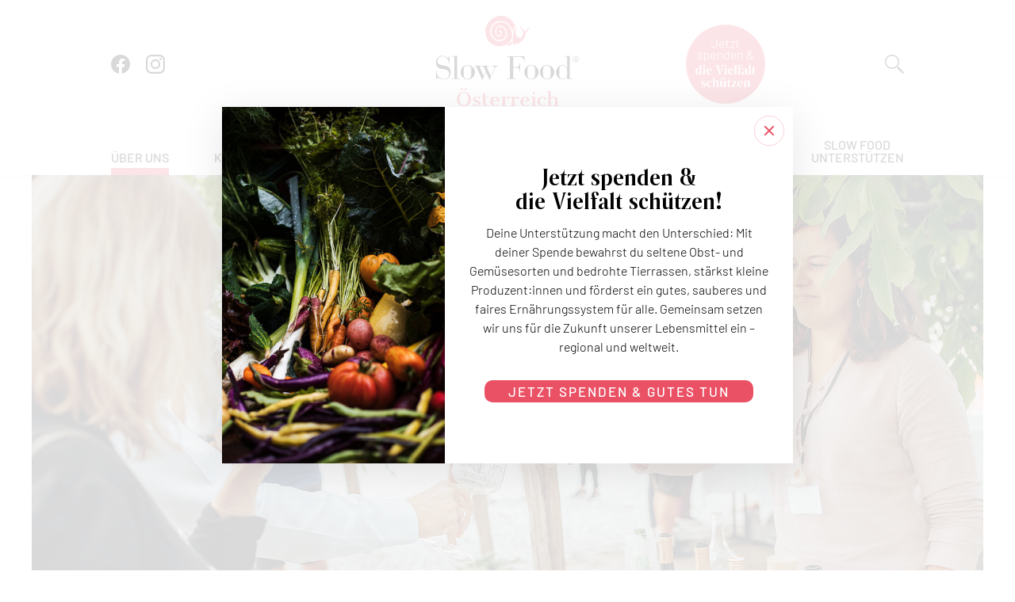

--- FILE ---
content_type: text/html; charset=utf-8
request_url: https://www.slow-food.at/ueber-uns/slow-food-convivien-gemeinschaften/waldviertel
body_size: 9124
content:
<!DOCTYPE html> <html dir="ltr" lang="de"> <head> <meta charset="utf-8"> <!-- This website is powered by TYPO3 - inspiring people to share! TYPO3 is a free open source Content Management Framework initially created by Kasper Skaarhoj and licensed under GNU/GPL. TYPO3 is copyright 1998-2026 of Kasper Skaarhoj. Extensions are copyright of their respective owners. Information and contribution at https://typo3.org/ --> <meta name="generator" content="TYPO3 CMS" /> <meta name="twitter:card" content="summary" /> <link rel="stylesheet" type="text/css" href="/typo3temp/assets/compressed/merged-54e9cd59911c3a39152c667c7aa1bfcc-0cc831307e6247522341b23ddb7c7c23.css.gzip?1765021288" media="all"> <script src="/typo3temp/assets/compressed/merged-850207ac7effe51d9a771f4cbe605c31-88f1c73b33b4a3b2e4ae4a18168154ee.min.js.gzip?1759416255" type="text/javascript"></script> <title>Convivium Waldviertel - SlowFood Österreich</title><meta http-equiv="x-ua-compatible" content="ie=edge"> <meta name="viewport" content="width=device-width, initial-scale=1, shrink-to-fit=no"> <meta name="format-detection" content="telephone=no"> <link rel="apple-touch-icon" sizes="57x57" href="/apple-icon-57x57.png"> <link rel="apple-touch-icon" sizes="60x60" href="/apple-icon-60x60.png"> <link rel="apple-touch-icon" sizes="72x72" href="/apple-icon-72x72.png"> <link rel="apple-touch-icon" sizes="76x76" href="/apple-icon-76x76.png"> <link rel="apple-touch-icon" sizes="114x114" href="/apple-icon-114x114.png"> <link rel="apple-touch-icon" sizes="120x120" href="/apple-icon-120x120.png"> <link rel="apple-touch-icon" sizes="144x144" href="/apple-icon-144x144.png"> <link rel="apple-touch-icon" sizes="152x152" href="/apple-icon-152x152.png"> <link rel="apple-touch-icon" sizes="180x180" href="/apple-icon-180x180.png"> <link rel="icon" type="image/png" sizes="192x192" href="/android-icon-192x192.png"> <link rel="icon" type="image/png" sizes="32x32" href="/favicon-32x32.png"> <link rel="icon" type="image/png" sizes="96x96" href="/favicon-96x96.png"> <link rel="icon" type="image/png" sizes="16x16" href="/favicon-16x16.png"> <link rel="manifest" href="/manifest.json"> <meta name="msapplication-TileColor" content="#ffffff"> <meta name="msapplication-TileImage" content="/ms-icon-144x144.png"> <meta name="theme-color" content="#EA5165"> <script async src="https://www.googletagmanager.com/gtag/js?id=UA-179240003-1"></script> <script async src="https://www.googletagmanager.com/gtag/js?id=UA-231168033-1"></script> <script> window.dataLayer = window.dataLayer || []; function gtag(){dataLayer.push(arguments);} gtag('js', new Date()); gtag('config', 'UA-179240003-1', { 'anonymize_ip': true }); gtag('config', 'UA-231168033-1', { 'anonymize_ip': true }); </script><style> .slowfoodmap-pin-green, .slowfoodmap-pin-blue, .slowfoodmap-pin-yellow { display:none; } </style> <link rel="canonical" href="https://www.slow-food.at/ueber-uns/slow-food-convivien-gemeinschaften/waldviertel"/> </head> <body> <header> <div class="header-inner"> <ul class="header-social"> <li><a href="https://www.facebook.com/slowfoodoesterreich" target="_blank"><svg viewBox="0 0 24 23.85"><path d="M24,12A12,12,0,1,0,10.12,23.85V15.47h-3V12h3V9.36c0-3,1.8-4.67,4.54-4.67a18.52,18.52,0,0,1,2.68.23v3H15.83a1.75,1.75,0,0,0-1.95,1.5,2.38,2.38,0,0,0,0,.38V12H17.2l-.53,3.47h-2.8v8.38A12,12,0,0,0,24,12Z"/></svg></a></li> <li><a href="https://www.instagram.com/slowfood_oesterreich/" target="_blank"><svg viewBox="0 0 24 24"><path d="M12,0C8.74,0,8.33,0,7.05.07A8.79,8.79,0,0,0,4.14.63,6.07,6.07,0,0,0,.63,4.14,8.79,8.79,0,0,0,.07,7.05C0,8.33,0,8.74,0,12S0,15.67.07,17a8.79,8.79,0,0,0,.56,2.91,6.07,6.07,0,0,0,3.51,3.51,8.79,8.79,0,0,0,2.91.56C8.33,24,8.74,24,12,24s3.67,0,4.95-.07a8.79,8.79,0,0,0,2.91-.56,6.13,6.13,0,0,0,3.51-3.51A8.79,8.79,0,0,0,23.93,17C24,15.67,24,15.26,24,12s0-3.67-.07-4.95a8.79,8.79,0,0,0-.56-2.91A6.07,6.07,0,0,0,19.86.63,8.79,8.79,0,0,0,17,.07C15.67,0,15.26,0,12,0Zm0,2.16c3.2,0,3.59,0,4.85.07a6.58,6.58,0,0,1,2.23.42,3.91,3.91,0,0,1,2.27,2.27,6.58,6.58,0,0,1,.42,2.23c.05,1.27.07,1.65.07,4.85s0,3.59-.08,4.85a6.58,6.58,0,0,1-.42,2.23,3.71,3.71,0,0,1-.9,1.38,3.63,3.63,0,0,1-1.38.9,6.77,6.77,0,0,1-2.23.41c-1.28.06-1.65.07-4.86.07s-3.59,0-4.86-.07a7.16,7.16,0,0,1-2.24-.42,3.72,3.72,0,0,1-1.37-.9,3.59,3.59,0,0,1-.9-1.38,6.59,6.59,0,0,1-.42-2.24c-.05-1.26-.07-1.65-.07-4.84s0-3.59.07-4.86A6.59,6.59,0,0,1,2.6,4.89a3.63,3.63,0,0,1,.9-1.38,3.63,3.63,0,0,1,1.38-.9A6.48,6.48,0,0,1,7.1,2.19c1.28,0,1.65-.06,4.86-.06Zm0,3.68A6.16,6.16,0,1,0,18.16,12,6.16,6.16,0,0,0,12,5.84ZM12,16a4,4,0,1,1,4-4A4,4,0,0,1,12,16ZM19.85,5.6a1.44,1.44,0,1,1-1.44-1.44h0A1.45,1.45,0,0,1,19.85,5.6Z"/></svg></a></li> </ul> <a href="/" class="header-logo"><img class="header-logo-mobile" src="/fileadmin/templates/img/slowfood-snail-mandy.svg"><img class="header-logo-desktop" src="/fileadmin/templates/img/logo-slowfood.svg"><h2>Österreich</h2></a> <div class="spenden-badge"><a href="/spende"><img src="/fileadmin/templates/img/slow-food-spenden.svg"></a></div> <ul class="header-search"> <li class="header-login-open"><em><svg enable-background="new 0 0 100 100" viewBox="0 0 100 100" xmlns="http://www.w3.org/2000/svg"><path d="m49.9976578 2.5001945c-26.2097054-.0225162-47.4751227 21.2063942-47.497639 47.4160996-.0081215 9.4534874 2.8073208 18.6939888 8.0853844 26.5368538.1381893.2386551.296586.4650192.4734535.6766052 14.9346523 21.5052185 44.4749985 26.8317032 65.9802094 11.897049 4.6433105-3.224617 8.6724319-7.253746 11.8970566-11.897049.1768417-.211647.335289-.4380035.4736176-.6766052 14.6333771-21.7442741 8.8688736-51.2341843-12.8754044-65.867569-7.8428152-5.2780304-17.0832479-8.0934717-26.5366781-8.0853844zm0 9.5867625c10.9991798.5846844 19.4589462 9.9465551 18.9299545 20.9485588.5105896 10.9874115-7.9458847 20.3255959-18.9299545 20.9036942-10.9840813-.5780792-19.4405613-9.9162712-18.9299507-20.9037018-.5289917-11.0019961 7.9307708-20.3638669 18.9299507-20.9485512zm0 80.3340788c-13.4668388.0051804-26.135746-6.3857803-34.1347351-17.2196045-1.081995-1.4737473-2.0760775-3.0100555-2.9770641-4.6009216 7.3411694-9.6416245 21.4145546-15.663414 37.1117973-15.663414s29.7706299 6.0217896 37.1118011 15.663414c-.9010544 1.5908203-1.895134 3.1271286-2.9770584 4.6009216-7.9990673 10.8337402-20.6679287 17.2246704-34.1347408 17.2196045z"/></svg></em></li> <li><a href="#"><svg viewBox="0 0 23.01 22.96"><path d="M17.26,8.66a8.63,8.63,0,1,0-8.66,8.6h0A8.64,8.64,0,0,0,17.26,8.66ZM8.63,15.84a7.27,7.27,0,0,1-5.1-2.1A7.19,7.19,0,0,1,8.63,1.47a7.27,7.27,0,0,1,5.1,2.1,7.19,7.19,0,0,1,0,10.16h0a7.33,7.33,0,0,1-5.1,2.11Z"/><path d="M22.82,21.77h0L16,13.93l-1.38,2.76,7.13,6.08h0a.66.66,0,0,0,.5.19.76.76,0,0,0,.5-.19.7.7,0,0,0,.07-1Z"/></svg></a></li> </ul> <div class="header-login"> <a id="c1669"></a> <!-- --> <div class="login"> <div class="login-inner oh-typo"> <h3> Anmeldung </h3> <p> Bitte geben Sie Ihren Benutzernamen und Ihr Passwort ein, um sich anzumelden. </p> <form target="_top" action="/ueber-uns/slow-food-convivien-gemeinschaften/waldviertel?tx_felogin_login%5Baction%5D=login&amp;tx_felogin_login%5Bcontroller%5D=Login&amp;cHash=9c22d419173a34cbfebf21c345719c5d" method="post"> <div> <input type="hidden" name="__referrer[@extension]" value="Felogin" /> <input type="hidden" name="__referrer[@controller]" value="Login" /> <input type="hidden" name="__referrer[@action]" value="login" /> <input type="hidden" name="__referrer[arguments]" value="YTowOnt91220b3810b95ff3cb3bb145922d12d96d5d6a199" /> <input type="hidden" name="__referrer[@request]" value="{&quot;@extension&quot;:&quot;Felogin&quot;,&quot;@controller&quot;:&quot;Login&quot;,&quot;@action&quot;:&quot;login&quot;}45e87744bc0e9d37061d544ae94e3d02351c5150" /> <input type="hidden" name="__trustedProperties" value="{&quot;user&quot;:1,&quot;pass&quot;:1,&quot;submit&quot;:1,&quot;logintype&quot;:1,&quot;pid&quot;:1}00a46ffe137a41d199f45247d4099363b7b7b12d" /> </div> <h6>E-Mail</h6> <input type="text" name="user" /> <h6>Passwort</h6> <input data-rsa-encryption="" type="password" name="pass" value="" /> <input type="submit" value="Anmelden" name="submit" /> <div class="felogin-hidden"> <input type="hidden" name="logintype" value="login" /> <input type="hidden" name="pid" value="287,286" /> </div> </form> <p style="margin-top:20px;" class="text-right"><a href="/ueber-uns/slow-food-convivien-gemeinschaften/waldviertel?tx_felogin_login%5Baction%5D=recovery&amp;tx_felogin_login%5Bcontroller%5D=PasswordRecovery&amp;cHash=f9964c597eecb77891cc3304e3347aec"> Passwort vergessen? </a></p> </div> </div> </div> <div class="sf-header-searchbox"> <form method="get" id="sf-header-pagesearch-form" action="/suche/"> <input placeholder="Suchbegriff ..." class="tx-indexedsearch-searchbox-sword input-searchbox" type="text" name="tx_indexedsearch_pi2[search][sword]" value=""><input type="submit" value="" id="sf-header-pagesearch-submit"><input type="hidden" name="tx_indexedsearch_pi2[action]" value="search"><input type="hidden" name="tx_indexedsearch_pi2[controller]" value="Search"> </form> <div class="sf-header-searchbox-close"></div> </div> <div id="menubutton"><div id="line1"></div><div id="line2"></div><div id="line3"></div></div> </div> <nav> <ul> <li class="active"><a href="/ueber-uns/unsere-philosophie">Über uns</a><ul><li><a href="/ueber-uns/unsere-philosophie">Unsere Philosophie</a></li><li><a href="/was-wir-tun">Was wir tun</a></li><li><a href="/ueber-uns/kriterien-gastronomie">Unsere Kriterien</a><ul><li><a href="/ueber-uns/kriterien-gastronomie">Gastronomie</a></li><li><a href="/ueber-uns/kriterien-landwirtschaft">Landwirtschaft</a></li><li><a href="/ueber-uns/kriterien-manufakturen">Manufakturen</a></li></ul></li><li><a href="/ueber-uns/unser-team">Unser Team</a></li><li><a href="/bildung">Bildung</a></li><li><a href="/arche-des-geschmacks">Arche des Geschmacks & Presidi</a></li><li class="active"><a href="/ueber-uns/slow-food-convivien-gemeinschaften">Unsere Convivien<br>und Gemeinschaften</a></li><li><a href="/maerkte-der-erde">Unsere Märkte der Erde</a></li><li><a href="/slow-food-doerfer">Unsere Slow Food Dörfer</a></li><li><a href="/reiseregionen">Unsere Slow Food Reiseregionen</a></li><li><a href="/unterstuetzerinnen">Unsere Unterstützer:innen</a></li><li><a href="/netzwerk-partnerinnen">Netzwerk-Partner:innen</a></li></ul></li><li><a href="/kalender">Kalender</a><ul><li><a href="/kalender">Aktuelle Termine</a></li><li><a href="/kalender/schmecktakel">Schmecktakel</a></li><li><a href="/slow-food-erlebnisse">Slow Food<br>Erlebnisse</a></li><li><a href="/kalender/veranstaltungen-auf-anfrage">Veranstaltungen<br>auf Anfrage</a></li><li><a href="/kalender/vergangene-termine">Vergangene Termine</a></li></ul></li><li><a href="/genussfuehrer">Slow Food<br>in Österreich</a><ul><li><a href="https://www.slow-food.at/genussfuehrer?kat=produzentin" target="_top">Produzent:innen</a></li><li><a href="https://www.slow-food.at/genussfuehrer?kat=manufakturen" target="_top">Manufakturen</a></li><li><a href="https://www.slow-food.at/genussfuehrer?kat=gastronomie" target="_top">Gastronomie</a></li><li><a href="https://www.slow-food.at/genussfuehrer?kat=genussquartiere" target="_top">Genussquartiere</a></li><li><a href="https://www.slow-food.at/genussfuehrer?kat=markt-der-erde" target="_top">Markt der Erde</a></li><li><a href="https://www.slow-food.at/genussfuehrer?kat=cooks-alliance" target="_top">Cooks Alliance</a></li><li><a href="https://www.slow-food.at/genussfuehrer?kat=slow-food-doerfer" target="_top">Slow Food Dörfer</a></li><li><a href="https://www.slow-food.at/genussfuehrer?kat=slow-food-reiseregionen" target="_top">Slow Food Reiseregionen</a></li><li><a href="https://www.slow-food.at/genussfuehrer?kat=slow-food-erlebnisse" target="_top">Slow Food Erlebnisse</a></li><li><a href="https://www.slow-food.at/genussfuehrer?kat=convivium-gemeinschaft" target="_top">Convivium & Gemeinschaft</a></li><li><a href="https://www.slow-food.at/genussfuehrer?kat=unterstuetzerin" target="_top">Unterstützer:innen</a></li></ul></li><li><a href="/slow-food-gastronomie">Slow Food<br>Gastronomie</a></li><li><a href="/blog">Genussvolles</a><ul><li><a href="/blog/rezepte-der-vielfalt">Rezepte der Vielfalt</a></li><li><a href="/blog/rezepte-unserer-slow-food-koechinnen">Rezepte unserer Slow Food Köch:innen</a></li><li><a href="/blog/slow-food-in-deiner-kueche">Slow Food in deiner Küche</a></li><li><a href="/zum-lesen-und-lernen">Zum Lesen und Lernen</a></li></ul></li><li><a href="/news-letter">News<br>letter</a></li><li><a href="/spende">Slow Food<br>unterstützen</a><ul><li><a href="/spende">Spende an Slow Food Österreich</a></li><li><a href="/unterstuetzen">Slow Food Unterstützer:in werden</a></li></ul></li> </ul> </nav> </header> <div class="conviviumcover oh-typo" id="c140"> <div class="conviviumcover-inner"> <img src="/fileadmin/_processed_/e/e/csm_20200830-IMG_3382_3f02bd35bf.jpg" width="1200" height="720" alt="" title="" /> <div class="conviviumcover-caption"> <img src="/fileadmin/templates/img/slowfood-snail-w.svg"> <h3 class="text-center">Convivium</h3> <h1 class="text-center">Slow Food Waldviertel</h1> </div> </div> </div><div class="text oh-typo " id="c141"> <div class="text-inner"> <p>Unser Convivium wurde 16. November 2001 gegründet und seit den Anfängen setzt sich Slow Food Waldviertel ganz stark für die Vernetzung zwischen Produzent:innen, Konsument:innen sowie Gastwirten und Gastwirtinnen ein. Auch der Erhalt traditioneller Speisen, Bräuche und kulinarischer Erlebnisse im Waldviertel zählt seit jeher zu den wichtigsten Anliegen unseres Conviviums. Bis 2010 waren die Aktivitäen von Slow Food Waldviertel geprägt von unzähligen Besuchen bei Bauern und Bäuerinnen sowie Produzent:innen der Region. So konnten wir viel über&nbsp;die kleinstrukturierte Landwirtschaft des Waldviertels lernen und erfahren. Das Wissen um kleinbäuerliche Landwirtschaft und viele Gespräche mit den Produzent:innen unserer Region war auch der Beginn für die Projekte der Arche des Geschmacks sowie der Slow Food Presidi, bei denen unser Convivium federführend ist:&nbsp;</p> </div> </div><div class="masongrape"> <div class="masongrape-inner oh-typo"> <div class="masongrape-sizer"></div> <div class="masongrape-item"> <img src="/fileadmin/templates/img/traube1.png"> </div> <div class="masongrape-item"> <img src="/fileadmin/_processed_/9/0/csm_20200830-IMG_3347_5f31fa29d8.jpg" width="720" height="481" alt="" title="" /> </div> <div class="masongrape-item"> <img src="/fileadmin/templates/img/traube2.png"> </div> <div class="masongrape-item"> <img src="/fileadmin/_processed_/c/8/csm_20200830-IMG_3331_24ad1975b0.jpg" width="720" height="480" alt="" title="" /> </div> <div class="masongrape-item"> <img src="/fileadmin/_processed_/9/a/csm_20200830-IMG_3397_f6ed3fd706.jpg" width="720" height="480" alt="" title="" /> </div> <div class="masongrape-item"> <img src="/fileadmin/_processed_/8/a/csm_20200830-IMG_3597_343b41a9ff.jpg" width="720" height="480" alt="" title="" /> </div> <div class="masongrape-item"> <img src="/fileadmin/_processed_/a/2/csm_20200830-IMG_3503_2ab1bfe951.jpg" width="720" height="480" alt="" title="" /> </div> <div class="masongrape-item"> <img src="/fileadmin/_processed_/9/7/csm_20200830-IMG_3322_4525e039d9.jpg" width="720" height="480" alt="" title="" /> </div> </div> </div><div class="text oh-typo " id="c143"> <div class="text-inner"> <h3 class="text-center">Unsere Meilensteine&nbsp;</h3> <h4 class="text-center">&nbsp;</h4> <h4 class="text-center">2001</h4> <p>Im November 2001 wurde unser Convivium gegründet und seitdem wird es von unserem Obmann Helmut Hundlinger und seinem Stellvertreter&nbsp;Gerhard Heger&nbsp;geleitet.&nbsp;</p> <h4 class="text-center">ab 2002</h4> <p>Bereits seit den Anfängen standen Besuche bei Bauern und Bäuerinnen sowie Produzent:innen im Mittelpunkt der Aktivitäten von Slow Food Waldviertel. Das Wissen um die regionalen Produkte und die Gespräche mit den Produzent:innen waren auch der Beginn für die Projekte der Arche des Geschmacks sowie der Slow Food Presidi, bei denen das Convivium federführend ist. So haben wir über die Jahre bereits drei Passagiere in die Arche des Geschmacks aufnehmen lassen und insgesamt drei Slow Food Presidi gegründet.&nbsp;</p> <h4 class="text-center">2006&nbsp;</h4> <p>Im Jahr 2006 haben wir zum ersten Mal an der Terra Madre und am Salone del Gusto in Turin teilgenommen. Es folgten weitere Teilnahmen in den Jahren 2010, 2014, 2016, 2018 und 2022.&nbsp;</p> <h4 class="text-center">2009&nbsp;</h4> <p>Im Jahr 2009 wurde die Stadt Horn auf Initiative von Slow Food Waldviertel in das Netzwerk „Citta Slow“ aufgenommen.</p> <h4 class="text-center">2013</h4> <p>Im Jahr 2013 haben wir die Initiative ergriffen und den &quot;Regionalmarkt – Markt der Erde Horn&quot; gegründet. Mit 20 Märkten pro Jahr und einem Umsatz von über 7.000 Euro pro Markt ist er sehr erfolgreich.&nbsp;</p> <h4 class="text-center">2014&nbsp;</h4> <p>Im Jahr 2014 waren wir erstmals mit einem Marktstand beim &quot;Markt des Guten Geschmacks&quot; in Stuttgart dabei. Auch in den Folgejahren bis 2017 sowie im Jahr 2023 präsentierten wir Slow Food Waldviertel dort. 2014 haben wir zudem die Slow Food Presidi Waldviertler Blondvieh und Waldviertler Waldstaudekorn gegründet.&nbsp;</p> <h4 class="text-center">2020</h4> <p>Anfang 2020 entstand auf unsere Initiative&nbsp;die Slow Food Gemeinschaft &quot;Roter Veltliner Donauterrassen&quot;.</p> <h4 class="text-center">2021&nbsp;</h4> <p>2021 haben wir auch für unseren Markt der Erde&nbsp;eine eigene Slow Food Gemeinschaft gegründet.</p> <h4 class="text-center">2022&nbsp;</h4> <p>Im Jahr 2022 wird der Rote Veltliner, der bereits ein Arche-Passagier war, zum Slow Food Presidio ernannt.&nbsp;</p> </div> </div><div class="quote-spacer"></div> <div class="quote oh-typo quote-bg-grey" id="c144"> <div class="quote-inner"> <div class="quote-img"> <img src="/fileadmin/_processed_/e/4/csm_sf_convivien_gemeinschaften_waldviertel_helmut_hundlinger_c_mara_hohla_ee38e3298b.jpg" width="480" height="480" alt="" title="" /> </div> <div class="quote-text"> <h3>„Die Konsument:innen müssen mehr aufgeklärt werden, wie die industrielle Lebensmittelproduktion funktioniert und wie wir belogen werden. Fördern wir die kleinen, ehrlichen Bauern und Bäuerinnen durch unsere Einkäufe, denn da wissen wir, wie die Lebensmittel erzeugt werden.“</h3> <h6>Helmut Hundlinger</h6> </div> </div> </div> <div id="c172" class="frame frame-default frame-type-shortcut frame-layout-0"> <div id="c55" class="frame frame-default frame-type-list frame-layout-0"> <div class="tx-slowfood"> </div> </div> <div id="c57" class="frame frame-default frame-type-list frame-layout-0"> <div class="tx-slowfood"> <div class="twoquote-spacer"></div> <div class="twoquote oh-typo brightgrey"> <div class="twoquote-inner"> <div class="twoquote-text"> <div class="twoquote-text-col"> <img src="/fileadmin/_processed_/8/9/csm_sf_produzent_noe_brotocnik_potocnik_c_mara_hohla_web_Collage_2_de82934219.jpg" width="720" height="540" alt="" title="" /> </div> <div class="twoquote-text-col"> <div class="twoquote-img"> <img src="/fileadmin/_processed_/e/4/csm_sf_convivien_gemeinschaften_waldviertel_helmut_hundlinger_c_mara_hohla_ee38e3298b.jpg" width="480" height="480" alt="" title="" /> </div> <h5> Convivium </h5> <h3>Slow Food<br>Waldviertel</h3> <div class="prodlist-item-address"> <div class="prodlist-item-address-row"> <div class="prodlist-item-address-row-img prodlist-item-address-row-img-pin"> <img src="/fileadmin/templates/img/SF_PIN_L_CONVIVIEN_GR.svg"> </div> <div class="prodlist-item-address-row-text"> <p>Helmut Hundlinger<br> 3580 Horn<br>Johann Steiner Straße 7</p> </div> </div> <div class="prodlist-item-address-row"> <div class="prodlist-item-address-row-img"> <img src="/fileadmin/templates/img/SF_ICON_PHONE_LG.svg"> </div> <div class="prodlist-item-address-row-text"> <p><a href="tel:+43 676 6228111">+43 676 6228111</a></p> </div> </div> <div class="prodlist-item-address-row"> <div class="prodlist-item-address-row-img"> <img src="/fileadmin/templates/img/SF_ICON_MAIL_LG.svg"> </div> <div class="prodlist-item-address-row-text"> <p><a href="mailto:helmut@hundlinger.at">helmut@hundlinger.at</a></p> </div> </div> <div class="prodlist-item-address-row"> <div class="prodlist-item-address-row-img"> <img src="/fileadmin/templates/img/SF_ICON_WEB_LG.svg"> </div> <div class="prodlist-item-address-row-text"> <p><a href="http://www.slowfoodwaldviertel.at" target="_blank">http://www.slowfoodwaldviertel.at</a></p> </div> </div> </div> </div> <a class="twoquote-facebook" href="https://www.facebook.com/RegionalmarktHORN" target="_blank"><img src="/fileadmin/templates/img/SF_ICON_FACEBOOK_B.svg"></a> </div> </div> </div> </div> </div> <div id="c56" class="frame frame-default frame-type-list frame-layout-0"> <div class="tx-slowfood"> <div class="scheme-default"> <div class="snail" style="margin:0 auto 30px;"> <div class="snail-inner"> <img src="/fileadmin/templates/img/snail-bg.svg"> <div class="snail-1"></div> <div class="snail-2"></div> </div> </div> <div class="text oh-typo"> <div class="text-inner"> <h5 class="text-center">Unsere Produzent*innen:</h5> </div> </div> <div class="threecol oh-typo"> <div class="threecol-inner"> <div class="threecol-item"> <a href="/genussfuehrer/l/biohof-nendwich"> <div class="threecol-item-inner"> <div class="threecol-item-img"> <img src="/fileadmin/_processed_/e/f/csm_SF_Genussfuehrer_Nendwich_Foto_01_vorschaubild_09e48ad624.jpg" width="480" height="480" alt="" title="" /> </div> <div class="threecol-item-text"> <h3> Biohof Nendwich</h3> <h5>Produzent*in</h5> </div> </div> </a> </div> <div class="threecol-item"> <a href="/genussfuehrer/l/meierhof-peigarten"> <div class="threecol-item-inner"> <div class="threecol-item-img"> <img src="/fileadmin/_processed_/d/4/csm_SF_Genussfuehrer_Meierhof_Foto_01_vorschaubild_81d0bc6756.jpg" width="480" height="480" alt="" title="" /> </div> <div class="threecol-item-text"> <h3> Meierhof Peigarten</h3> <h5>Produzent*in</h5> </div> </div> </a> </div> <div class="threecol-item"> <a href="/genussfuehrer/l/das-gut-ottenstein"> <div class="threecol-item-inner"> <div class="threecol-item-img"> <img src="/fileadmin/_processed_/0/9/csm_SF_Genussfuehrer_Ottenstein_Foto_01_Vorschaubild_a4751414d7.jpg" width="480" height="480" alt="" title="" /> </div> <div class="threecol-item-text"> <h3> Das Gut Ottenstein</h3> <h5>Produzent*in</h5> </div> </div> </a> </div> <div class="threecol-item"> <a href="/genussfuehrer/l/wegwartehof"> <div class="threecol-item-inner"> <div class="threecol-item-img"> <img src="/fileadmin/_processed_/5/7/csm_SF_Genussfuehrer_Wegwartehof_Foto_01_vorschaubild_d23d698db6.jpg" width="480" height="480" alt="" title="" /> </div> <div class="threecol-item-text"> <h3> Wegwartehof</h3> <h5>Produzent*in</h5> </div> </div> </a> </div> <div class="threecol-item"> <a href="/genussfuehrer/l/reinsaat-gmbh"> <div class="threecol-item-inner"> <div class="threecol-item-img"> <img src="/fileadmin/_processed_/8/c/csm_SF_Genussfuehrer_Reinsaat_Foto_01_vorschaubild_22cd2e5afb.jpg" width="480" height="480" alt="" title="" /> </div> <div class="threecol-item-text"> <h3> Reinsaat GmbH</h3> <h5>Produzent*in</h5> </div> </div> </a> </div> <div class="threecol-item"> <a href="/genussfuehrer/l/biosain-tristan-toe"> <div class="threecol-item-inner"> <div class="threecol-item-img"> <img src="/fileadmin/_processed_/8/2/csm_sf_produzent_noe_biosain_tristan_toe_c_mara_hohla_web_Collage_1_f28eb5eddf.jpg" width="480" height="480" alt="" title="" /> </div> <div class="threecol-item-text"> <h3> Biosain</h3> <h5>Produzent*in</h5> </div> </div> </a> </div> <div class="threecol-item"> <a href="/genussfuehrer/l/biofisch-marc-moessmer"> <div class="threecol-item-inner"> <div class="threecol-item-img"> <img src="/fileadmin/_processed_/7/a/csm_sf_produzent_noe_biofisch_mo__ssner_c_mara_hohla_web_Collage_1_a9d517bd74.jpg" width="480" height="480" alt="" title="" /> </div> <div class="threecol-item-text"> <h3> Biofisch</h3> <h5>Produzent*in</h5> </div> </div> </a> </div> <div class="threecol-item"> <a href="/genussfuehrer/l/grossingerhof-familie-fegerl"> <div class="threecol-item-inner"> <div class="threecol-item-img"> <img src="/fileadmin/_processed_/c/7/csm_sf_produzent_noe_grossingerhof_fegerl_c_mara_hohla_web_Collage_1_71a59b0786.jpg" width="480" height="480" alt="" title="" /> </div> <div class="threecol-item-text"> <h3> Großingerhof</h3> <h5>Produzent*in</h5> </div> </div> </a> </div> <div class="threecol-item"> <a href="/genussfuehrer/l/resinger-biologisch"> <div class="threecol-item-inner"> <div class="threecol-item-img"> <img src="/fileadmin/_processed_/e/7/csm_sf_produzent_noe_reisinger_c_mara_hohla_web_Visitenkarte_b5229b8c11.jpg" width="480" height="480" alt="" title="" /> </div> <div class="threecol-item-text"> <h3> Resinger BIOlogisch</h3> <h5>Produzent*in</h5> </div> </div> </a> </div> <div class="threecol-item"> <a href="/genussfuehrer/l/ewald-koller"> <div class="threecol-item-inner"> <div class="threecol-item-img"> <img src="/fileadmin/_processed_/0/f/csm_sf_produzent_noe_ewald_koller_c_mara_hohla_web_Collage_3_0d48e157f8.jpg" width="480" height="480" alt="" title="" /> </div> <div class="threecol-item-text"> <h3> Ewald Koller</h3> <h5>Produzent*in</h5> </div> </div> </a> </div> <div class="threecol-item"> <a href="/genussfuehrer/l/allram-daham"> <div class="threecol-item-inner"> <div class="threecol-item-img"> <img src="/fileadmin/_processed_/8/2/csm_sf_produzent_noe_martin_allram_c_mara_hohla_web_Header_33_f7d45ec660.jpg" width="480" height="480" alt="" title="" /> </div> <div class="threecol-item-text"> <h3> Allram Daham</h3> <h5>Produzent*in</h5> </div> </div> </a> </div> <div class="threecol-item"> <a href="/genussfuehrer/l/bio-baeckerei-brotocnik"> <div class="threecol-item-inner"> <div class="threecol-item-img"> <img src="/fileadmin/_processed_/c/3/csm_sf_produzent_noe_brotocnik_potocnik_c_mara_hohla_web_Collage_5_70e54a187f.jpg" width="480" height="480" alt="" title="" /> </div> <div class="threecol-item-text"> <h3> Bio-Bäckerei Brotocnik</h3> <h5>Produzent*in</h5> </div> </div> </a> </div> <div class="threecol-item"> <a href="/genussfuehrer/l/strandbad-drosendorf"> <div class="threecol-item-inner"> <div class="threecol-item-img"> <img src="/fileadmin/_processed_/f/c/csm_SFW_Genussfuehrer_strandbad-drosendorf_Foto_01_vorschaubild_b94e955e53.jpg" width="480" height="480" alt="" title="" /> </div> <div class="threecol-item-text"> <h3> Strandbad Drosendorf</h3> <h5>Produzent*in,Gastronomie</h5> </div> </div> </a> </div> <div class="threecol-item"> <a href="/genussfuehrer/l/campus-edelbrand"> <div class="threecol-item-inner"> <div class="threecol-item-img"> <img src="/fileadmin/_processed_/b/7/csm_SFW_Genussfuehrer_bisich_Foto_01_vorschaubild_31d577d28b.jpg" width="480" height="480" alt="" title="" /> </div> <div class="threecol-item-text"> <h3> Campus Edelbrand</h3> <h5>Produzent*in</h5> </div> </div> </a> </div> <div class="threecol-item"> <a href="/genussfuehrer/l/waldviertler-edelpilz"> <div class="threecol-item-inner"> <div class="threecol-item-img"> <img src="/fileadmin/_processed_/d/b/csm_SFW_Genussfuehrer_waldviertleredelpilz_Foto_01_vorschaubild_7dbf7e12c3.jpg" width="480" height="480" alt="" title="" /> </div> <div class="threecol-item-text"> <h3> Waldviertler Edelpilz</h3> <h5>Produzent*in</h5> </div> </div> </a> </div> <div class="threecol-item"> <a href="/genussfuehrer/l/biohof-mang"> <div class="threecol-item-inner"> <div class="threecol-item-img"> <img src="/fileadmin/_processed_/f/f/csm_SFW_Genussfuehrer_Mang_Foto_01_vorschaubild_2dfba665a6.jpg" width="480" height="480" alt="" title="" /> </div> <div class="threecol-item-text"> <h3> Biohof Mang</h3> <h5>Produzent*in</h5> </div> </div> </a> </div> </div> </div> </div> </div> </div> </div> <div id="ohsmall"></div><div id="ohmobile"></div><div id="ohtablet"></div> <footer> <div class="footer-inner oh-typo"> <div class="footer-col"> <a href="/"><img src="/fileadmin/templates/img/logo-slowfood-white.svg"></a> </div> <div class="footer-col"> <p>Verein Slow Food Österreich<br> Wolfgangstein 23<br> 4550 Kremsmünster</p> </div> <div class="footer-col"> <ul> <li><a href="/">Aktuelles</a></li> <li><a href="/kalender">Kalender</a></li> <li><a href="/genussfuehrer">Genussführer</a></li> <li><a href="/ueber-uns/slow-food-convivien-gemeinschaften">Convivien</a></li> </ul> </div> <div class="footer-col"> <ul> <li><a href="/presse">Presse</a></li> <li><a href="/unterstuetzerinnen">Unterstützer:innen</a></li> <li><a href="/unterstuetzen">Unterstützer:in werden</a></li> <li><a href="/kontakt">Kontakt</a></li> </ul> </div> <div class="footer-col"> <p class="footer-social">Folge uns auf:<br><a href="https://www.facebook.com/slowfoodoesterreich" target="_blank"><svg viewBox="0 0 24 23.85"><path fill="#fff" d="M24,12A12,12,0,1,0,10.12,23.85V15.47h-3V12h3V9.36c0-3,1.8-4.67,4.54-4.67a18.52,18.52,0,0,1,2.68.23v3H15.83a1.75,1.75,0,0,0-1.95,1.5,2.38,2.38,0,0,0,0,.38V12H17.2l-.53,3.47h-2.8v8.38A12,12,0,0,0,24,12Z"/></svg></a> <a href="https://www.instagram.com/slowfood_oesterreich/" target="_blank"><svg viewBox="0 0 24 24"><path fill="#fff" d="M12,0C8.74,0,8.33,0,7.05.07A8.79,8.79,0,0,0,4.14.63,6.07,6.07,0,0,0,.63,4.14,8.79,8.79,0,0,0,.07,7.05C0,8.33,0,8.74,0,12S0,15.67.07,17a8.79,8.79,0,0,0,.56,2.91,6.07,6.07,0,0,0,3.51,3.51,8.79,8.79,0,0,0,2.91.56C8.33,24,8.74,24,12,24s3.67,0,4.95-.07a8.79,8.79,0,0,0,2.91-.56,6.13,6.13,0,0,0,3.51-3.51A8.79,8.79,0,0,0,23.93,17C24,15.67,24,15.26,24,12s0-3.67-.07-4.95a8.79,8.79,0,0,0-.56-2.91A6.07,6.07,0,0,0,19.86.63,8.79,8.79,0,0,0,17,.07C15.67,0,15.26,0,12,0Zm0,2.16c3.2,0,3.59,0,4.85.07a6.58,6.58,0,0,1,2.23.42,3.91,3.91,0,0,1,2.27,2.27,6.58,6.58,0,0,1,.42,2.23c.05,1.27.07,1.65.07,4.85s0,3.59-.08,4.85a6.58,6.58,0,0,1-.42,2.23,3.71,3.71,0,0,1-.9,1.38,3.63,3.63,0,0,1-1.38.9,6.77,6.77,0,0,1-2.23.41c-1.28.06-1.65.07-4.86.07s-3.59,0-4.86-.07a7.16,7.16,0,0,1-2.24-.42,3.72,3.72,0,0,1-1.37-.9,3.59,3.59,0,0,1-.9-1.38,6.59,6.59,0,0,1-.42-2.24c-.05-1.26-.07-1.65-.07-4.84s0-3.59.07-4.86A6.59,6.59,0,0,1,2.6,4.89a3.63,3.63,0,0,1,.9-1.38,3.63,3.63,0,0,1,1.38-.9A6.48,6.48,0,0,1,7.1,2.19c1.28,0,1.65-.06,4.86-.06Zm0,3.68A6.16,6.16,0,1,0,18.16,12,6.16,6.16,0,0,0,12,5.84ZM12,16a4,4,0,1,1,4-4A4,4,0,0,1,12,16ZM19.85,5.6a1.44,1.44,0,1,1-1.44-1.44h0A1.45,1.45,0,0,1,19.85,5.6Z"/></svg></a> <a href="https://twitter.com/slowfood_at" target="_blank"><svg version="1.1" x="0px" y="0px" viewBox="0 0 512 512" style="enable-background:new 0 0 512 512;" xml:space="preserve"><path fill="#fff" d="M512,97.248c-19.04,8.352-39.328,13.888-60.48,16.576c21.76-12.992,38.368-33.408,46.176-58.016 c-20.288,12.096-42.688,20.64-66.56,25.408C411.872,60.704,384.416,48,354.464,48c-58.112,0-104.896,47.168-104.896,104.992 c0,8.32,0.704,16.32,2.432,23.936c-87.264-4.256-164.48-46.08-216.352-109.792c-9.056,15.712-14.368,33.696-14.368,53.056 c0,36.352,18.72,68.576,46.624,87.232c-16.864-0.32-33.408-5.216-47.424-12.928c0,0.32,0,0.736,0,1.152 c0,51.008,36.384,93.376,84.096,103.136c-8.544,2.336-17.856,3.456-27.52,3.456c-6.72,0-13.504-0.384-19.872-1.792 c13.6,41.568,52.192,72.128,98.08,73.12c-35.712,27.936-81.056,44.768-130.144,44.768c-8.608,0-16.864-0.384-25.12-1.44 C46.496,446.88,101.6,464,161.024,464c193.152,0,298.752-160,298.752-298.688c0-4.64-0.16-9.12-0.384-13.568 C480.224,136.96,497.728,118.496,512,97.248z"/></svg></a></p> </div> </div> <div class="footer-sponsor oh-typo"> <div class="footer-sponsor-title"> <h5>Wir danken unseren Unterstützer:innen:</h5> </div> <div class="footer-sponsor-item"> <a target="_blank" href="/unterstuetzerinnen/l/bio-ente-und-bio-hahn"><img src="/fileadmin/user_upload/sponsor/logo-bio-ente.png"></a> </div> <div class="footer-sponsor-item"> <a target="_blank" href="/unterstuetzerinnen/l/bio-ente-und-bio-hahn"><img src="/fileadmin/user_upload/sponsor/logo-bio-hahn.png"></a> </div> <div class="footer-sponsor-item"> <a target="_blank" href="/genussfuehrer/l/brotsuechtig-wir-backen-richtiges-brot"><img src="/fileadmin/user_upload/sponsor/logo-brotsuechtig.png"></a> </div> <div class="footer-sponsor-item"> <a target="_blank" href="https://www.butter-salt.com"><img src="/fileadmin/user_upload/sponsor/logo-butter-salt.png"></a> </div> <div class="footer-sponsor-item"> <a target="_blank" href="/unterstuetzerinnen/l/oelmuehle-fandler-meisterwerke-in-oel"><img src="/fileadmin/user_upload/sponsor/logo-fandler.png"></a> </div> <div class="footer-sponsor-item"> <a target="_blank" href="https://www.weareferment.com"><img src="/fileadmin/user_upload/sponsor/logo-ferment.png"></a> </div> <div class="footer-sponsor-item"> <a target="_blank" href="/unterstuetzerinnen/l/leinenweberei-vieboeck-die-aelteste-weberei-im-muehlviertel"><img src="/fileadmin/user_upload/sponsor/logo-viehboeck.png"></a> </div> </div> <div class="footer-last oh-typo"> <div class="footer-last-col"> <p>&copy; 2026 Slow Food. Alle&nbsp;Rechte&nbsp;vorbehalten.</p> </div> <div class="footer-last-col"> <p><a href="/datenschutz">Datenschutz</a> | <a href="/impressum">Impressum</a></p> </div> </div> </footer> <div class="popup"> <div class="popup-inner oh-typo"> <div class="popup-img"> <img src="/fileadmin/_processed_/d/e/csm_SF_Spenden_Pop-Up_Foto_750_1200_6ef38e8ff8.jpg" width="750" height="1200" alt="" title="" /> <img src="/fileadmin/_processed_/c/5/csm_SF_Spenden_Pop-Up_Foto_1200_750_18608938f3.jpg" width="1200" height="750" alt="" title="" /> </div> <div class="popup-text"> <h3><strong>Jetzt spenden &amp; die&nbsp;Vielfalt&nbsp;schützen!</strong></h3> <p>Deine Unterstützung macht den Unterschied: Mit deiner Spende bewahrst du seltene Obst- und Gemüsesorten und bedrohte Tierrassen, stärkst kleine Produzent:innen und förderst ein gutes, sauberes und faires Ernährungssystem für alle. Gemeinsam setzen wir uns für die Zukunft unserer Lebensmittel ein – regional und weltweit.</p> <h4><a href="/spende">Jetzt Spenden &amp; Gutes&nbsp;tun</a></h4> </div> <div class="popup-close"></div> </div> </div> <div id="ohsmall"></div><div id="ohmobile"></div><div id="ohtablet"></div> <script src="/typo3temp/assets/compressed/merged-6a9190c79d6778ae60b9dfc64b0a3369-fcf93e02bbd2ecb10fbb340486d5c78f.min.js.gzip?1765018360" type="text/javascript"></script> </body> </html>

--- FILE ---
content_type: text/css; charset=utf-8
request_url: https://www.slow-food.at/typo3temp/assets/compressed/merged-54e9cd59911c3a39152c667c7aa1bfcc-0cc831307e6247522341b23ddb7c7c23.css.gzip?1765021288
body_size: 24826
content:
textarea.f3-form-error{background-color:#FF9F9F;border:1px #FF0000 solid;}input.f3-form-error{background-color:#FF9F9F;border:1px #FF0000 solid;}.tx-slowfood table{border-collapse:separate;border-spacing:10px;}.tx-slowfood table th{font-weight:bold;}.tx-slowfood table td{vertical-align:top;}.typo3-messages .message-error{color:red;}.typo3-messages .message-ok{color:green;}textarea.f3-form-error{background-color:#FF9F9F;border:1px #FF0000 solid;}input.f3-form-error{background-color:#FF9F9F;border:1px #FF0000 solid;}.tx-lexikon table{border-collapse:separate;border-spacing:10px;}.tx-lexikon table th{font-weight:bold;}.tx-lexikon table td{vertical-align:top;}.typo3-messages .message-error{color:red;}.typo3-messages .message-ok{color:green;}textarea.f3-form-error{background-color:#FF9F9F;border:1px #FF0000 solid;}input.f3-form-error{background-color:#FF9F9F;border:1px #FF0000 solid;}.tx-produkte table{border-collapse:separate;border-spacing:10px;}.tx-produkte table th{font-weight:bold;}.tx-produkte table td{vertical-align:top;}.typo3-messages .message-error{color:red;}.typo3-messages .message-ok{color:green;}textarea.f3-form-error{background-color:#FF9F9F;border:1px #FF0000 solid;}input.f3-form-error{background-color:#FF9F9F;border:1px #FF0000 solid;}.tx-schwarzesbrett table{border-collapse:separate;border-spacing:10px;}.tx-schwarzesbrett table th{font-weight:bold;}.tx-schwarzesbrett table td{vertical-align:top;}.typo3-messages .message-error{color:red;}.typo3-messages .message-ok{color:green;}.femanager_flashmessages>div{background-position:10px 12px;background-repeat:no-repeat;margin-bottom:4px;padding:12px 12px 12px 36px}.femanager_flashmessages>.message-2{background-color:#F6D3CF;border:1px solid #D66C68;color:#AA0225}.femanager_flashmessages>.message-1{background-color:#FBF6DE;border:1px solid #B1905C;color:#9E7D4A}.femanager_flashmessages>.message-0{background-color:#CDEACA;border:1px solid #58B548;color:#3B7826}.femanager_flashmessages>.message--1{background-color:#EAF7FF;border:1px solid #C5DBE6;color:#4C73A1}.femanager_flashmessages>.message--2{background-color:#F6F7FA;border:1px solid #C2CBCF;color:#444}.femanager_note{background-position:10px 12px;background-repeat:no-repeat;margin-bottom:4px;padding:12px 12px 12px 36px;background-color:#F6F7FA;border:1px solid #C2CBCF;color:#444;list-style-type:none;margin-left:0}.femanager_error{background-position:10px 12px;background-repeat:no-repeat;margin-bottom:4px;padding:12px 12px 12px 36px;background-color:#F6D3CF;border:1px solid #D66C68;color:#AA0225;list-style-type:none;margin-left:0}.tx-femanager .qq-uploader{position:relative;width:100%}.tx-femanager .qq-upload-button-focus{outline:1px dotted #000000}.tx-femanager .qq-upload-drop-area,.tx-femanager .qq-upload-extra-drop-area{position:absolute;top:0;left:0;width:100%;height:100%;min-height:30px;z-index:2;background:#FF9797;text-align:center}.tx-femanager .qq-upload-drop-area span{display:block;position:absolute;top:50%;width:100%;margin-top:-8px;font-size:16px}.tx-femanager .qq-upload-extra-drop-area{position:relative;margin-top:50px;font-size:16px;padding-top:30px;height:20px;min-height:40px}.tx-femanager .qq-upload-drop-area-active{background:#FF7171}.tx-femanager .qq-upload-list{margin:0;padding:0;list-style:none}.tx-femanager .qq-upload-list .alert{text-align:center;margin-top:10px}.tx-femanager .qq-upload-list li{margin:0;padding:9px;line-height:15px;font-size:16px}.tx-femanager .qq-upload-file,.tx-femanager .qq-upload-spinner,.tx-femanager .qq-upload-size,.tx-femanager .qq-upload-cancel,.tx-femanager .qq-upload-retry,.tx-femanager .qq-upload-failed-text,.tx-femanager .qq-upload-finished,.tx-femanager .qq-upload-delete{margin-right:12px}.tx-femanager .qq-upload-delete{font:0/0 a !important;text-shadow:none;color:transparent !important;display:inline-block !important;margin-top:3px}.tx-femanager .qq-upload-spinner{display:inline-block;width:15px;height:15px;vertical-align:text-bottom}.tx-femanager .qq-drop-processing{display:none}.tx-femanager .qq-drop-processing-spinner{display:inline-block;width:24px;height:24px;vertical-align:text-bottom}.tx-femanager .qq-upload-finished{display:none;width:15px;height:15px;vertical-align:text-bottom}.tx-femanager .qq-upload-retry,.tx-femanager .qq-upload-delete{display:none;color:#000000}.tx-femanager .qq-upload-cancel,.tx-femanager .qq-upload-delete{color:#000000}.tx-femanager .qq-upload-retryable .qq-upload-retry{display:inline}.tx-femanager .qq-upload-size,.tx-femanager .qq-upload-cancel,.tx-femanager .qq-upload-retry,.tx-femanager .qq-upload-delete{font-size:12px;font-weight:normal}.tx-femanager .qq-upload-failed-text{display:none;font-style:italic;font-weight:bold}.tx-femanager .qq-upload-failed-icon{display:none;width:15px;height:15px;vertical-align:text-bottom}.tx-femanager .qq-upload-fail .qq-upload-failed-text{display:inline}.tx-femanager .qq-upload-retrying .qq-upload-failed-text{display:inline;color:#D60000}.tx-femanager .qq-upload-list li.qq-upload-success{background-color:#5DA30C;color:#FFFFFF}.tx-femanager .qq-upload-list li.qq-upload-fail{background-color:#D60000;color:#FFFFFF}.tx-femanager .qq-progress-bar{background:-moz-linear-gradient(top,#1e5799 0%,#2989d8 50%,#207cca 51%,#7db9e8 100%);background:-webkit-gradient(linear,left top,left bottom,color-stop(0%,#1e5799),color-stop(50%,#2989d8),color-stop(51%,#207cca),color-stop(100%,#7db9e8));background:-webkit-linear-gradient(top,#1e5799 0%,#2989d8 50%,#207cca 51%,#7db9e8 100%);background:-o-linear-gradient(top,#1e5799 0%,#2989d8 50%,#207cca 51%,#7db9e8 100%);background:-ms-linear-gradient(top,#1e5799 0%,#2989d8 50%,#207cca 51%,#7db9e8 100%);background:linear-gradient(to bottom,#1e5799 0%,#2989d8 50%,#207cca 51%,#7db9e8 100%);width:0%;height:15px;border-radius:6px;margin-bottom:3px;display:none;margin-top:10px}.tx-femanager .fileupload_image{max-width:200px;margin-top:20px}.xdsoft_datetimepicker{box-shadow:rgba(50,50,93,0.25) 0px 30px 60px -12px,rgba(0,0,0,0.3) 0px 18px 36px -18px;background:#fff;border:0;color:#333;font-family:'Barlow',sans-serif;padding:8px;padding-left:0;padding-top:2px;position:absolute;z-index:9999;-moz-box-sizing:border-box;box-sizing:border-box;display:none}.xdsoft_datetimepicker.xdsoft_rtl{padding:8px 0 8px 8px}.xdsoft_datetimepicker iframe{position:absolute;left:0;top:0;width:75px;height:210px;background:transparent;border:0}.xdsoft_datetimepicker button{border:none !important}.xdsoft_noselect{-webkit-touch-callout:none;-webkit-user-select:none;-khtml-user-select:none;-moz-user-select:none;-ms-user-select:none;-o-user-select:none;user-select:none}.xdsoft_noselect::selection{background:transparent}.xdsoft_noselect::-moz-selection{background:transparent}.xdsoft_datetimepicker.xdsoft_inline{display:inline-block;position:static;box-shadow:none}.xdsoft_datetimepicker *{-moz-box-sizing:border-box;box-sizing:border-box;padding:0;margin:0}.xdsoft_datetimepicker .xdsoft_datepicker,.xdsoft_datetimepicker .xdsoft_timepicker{display:none}.xdsoft_datetimepicker .xdsoft_datepicker.active,.xdsoft_datetimepicker .xdsoft_timepicker.active{display:block}.xdsoft_datetimepicker .xdsoft_datepicker{width:224px;float:left;margin-left:8px}.xdsoft_datetimepicker.xdsoft_rtl .xdsoft_datepicker{float:right;margin-right:8px;margin-left:0}.xdsoft_datetimepicker.xdsoft_showweeks .xdsoft_datepicker{width:256px}.xdsoft_datetimepicker .xdsoft_timepicker{width:58px;float:left;text-align:center;margin-left:8px;margin-top:0}.xdsoft_datetimepicker.xdsoft_rtl .xdsoft_timepicker{float:right;margin-right:8px;margin-left:0}.xdsoft_datetimepicker .xdsoft_datepicker.active+.xdsoft_timepicker{margin-top:8px;margin-bottom:3px}.xdsoft_datetimepicker .xdsoft_monthpicker{position:relative;text-align:center}.xdsoft_datetimepicker .xdsoft_label i,.xdsoft_datetimepicker .xdsoft_prev,.xdsoft_datetimepicker .xdsoft_next,.xdsoft_datetimepicker .xdsoft_today_button{background-image:url([data-uri])}.xdsoft_datetimepicker .xdsoft_label i{opacity:.5;background-position:-92px -19px;display:inline-block;width:9px;height:20px;vertical-align:middle}.xdsoft_datetimepicker .xdsoft_prev{float:left;background-position:-20px 0}.xdsoft_datetimepicker .xdsoft_today_button{float:left;background-position:-70px 0;margin-left:5px}.xdsoft_datetimepicker .xdsoft_next{float:right;background-position:0 0}.xdsoft_datetimepicker .xdsoft_next,.xdsoft_datetimepicker .xdsoft_prev,.xdsoft_datetimepicker .xdsoft_today_button{background-color:transparent;background-repeat:no-repeat;border:0 none;cursor:pointer;display:block;height:30px;opacity:.5;-ms-filter:"alpha(opacity=50)";outline:medium none;overflow:hidden;padding:0;position:relative;text-indent:100%;white-space:nowrap;width:20px;min-width:0}.xdsoft_datetimepicker .xdsoft_timepicker .xdsoft_prev,.xdsoft_datetimepicker .xdsoft_timepicker .xdsoft_next{float:none;background-position:-40px -15px;height:15px;width:30px;display:block;margin-left:14px;margin-top:7px}.xdsoft_datetimepicker.xdsoft_rtl .xdsoft_timepicker .xdsoft_prev,.xdsoft_datetimepicker.xdsoft_rtl .xdsoft_timepicker .xdsoft_next{float:none;margin-left:0;margin-right:14px}.xdsoft_datetimepicker .xdsoft_timepicker .xdsoft_prev{background-position:-40px 0;margin-bottom:7px;margin-top:0}.xdsoft_datetimepicker .xdsoft_timepicker .xdsoft_time_box{height:151px;overflow:hidden;border-bottom:1px solid #ddd}.xdsoft_datetimepicker .xdsoft_timepicker .xdsoft_time_box>div>div{background:#f5f5f5;border-top:1px solid #ddd;color:#666;font-size:12px;text-align:center;border-collapse:collapse;cursor:pointer;border-bottom-width:0;height:25px;line-height:25px}.xdsoft_datetimepicker .xdsoft_timepicker .xdsoft_time_box>div>div:first-child{border-top-width:0}.xdsoft_datetimepicker .xdsoft_today_button:hover,.xdsoft_datetimepicker .xdsoft_next:hover,.xdsoft_datetimepicker .xdsoft_prev:hover{opacity:1;-ms-filter:"alpha(opacity=100)"}.xdsoft_datetimepicker .xdsoft_label{display:inline;position:relative;z-index:9999;margin:0;padding:5px 3px;font-size:14px;line-height:20px;font-weight:bold;background-color:#fff;float:left;width:182px;text-align:center;cursor:pointer}.xdsoft_datetimepicker .xdsoft_label:hover>span{text-decoration:underline}.xdsoft_datetimepicker .xdsoft_label:hover i{opacity:1.0}.xdsoft_datetimepicker .xdsoft_label>.xdsoft_select{border:1px solid #ccc;position:absolute;right:0;top:30px;z-index:101;display:none;background:#fff;max-height:160px;overflow-y:hidden}.xdsoft_datetimepicker .xdsoft_label>.xdsoft_select.xdsoft_monthselect{right:-7px}.xdsoft_datetimepicker .xdsoft_label>.xdsoft_select.xdsoft_yearselect{right:2px}.xdsoft_datetimepicker .xdsoft_label>.xdsoft_select>div>.xdsoft_option:hover{color:#fff;background:#EA5165}.xdsoft_datetimepicker .xdsoft_label>.xdsoft_select>div>.xdsoft_option{padding:2px 10px 2px 5px;text-decoration:none !important}.xdsoft_datetimepicker .xdsoft_label>.xdsoft_select>div>.xdsoft_option.xdsoft_current{background:#EA5165;color:#fff;font-weight:700}.xdsoft_datetimepicker .xdsoft_month{width:100px;text-align:center}.xdsoft_datetimepicker .xdsoft_calendar{clear:both}.xdsoft_datetimepicker .xdsoft_year{width:48px;margin-left:5px}.xdsoft_datetimepicker .xdsoft_calendar table{border-collapse:collapse;width:100%}.xdsoft_datetimepicker .xdsoft_calendar td>div{padding-right:0;text-align:center;}.xdsoft_datetimepicker .xdsoft_calendar th{height:25px}.xdsoft_datetimepicker .xdsoft_calendar td,.xdsoft_datetimepicker .xdsoft_calendar th{width:14.2857142%;background:#f5f5f5;border:1px solid #ddd;color:#666;font-size:12px;text-align:right;vertical-align:middle;padding:0;border-collapse:collapse;cursor:pointer;height:25px}.xdsoft_datetimepicker.xdsoft_showweeks .xdsoft_calendar td,.xdsoft_datetimepicker.xdsoft_showweeks .xdsoft_calendar th{width:12.5%}.xdsoft_datetimepicker .xdsoft_calendar th{background:#f1f1f1}.xdsoft_datetimepicker .xdsoft_calendar td.xdsoft_today{color:#EA5165}.xdsoft_datetimepicker .xdsoft_calendar td.xdsoft_highlighted_default{background:#ffe9d2;box-shadow:#ffb871 0 1px 4px 0 inset;color:#000}.xdsoft_datetimepicker .xdsoft_calendar td.xdsoft_highlighted_mint{background:#c1ffc9;box-shadow:#00dd1c 0 1px 4px 0 inset;color:#000}.xdsoft_datetimepicker .xdsoft_calendar td.xdsoft_default,.xdsoft_datetimepicker .xdsoft_calendar td.xdsoft_current,.xdsoft_datetimepicker .xdsoft_timepicker .xdsoft_time_box>div>div.xdsoft_current{background:#EA5165;color:#fff;font-weight:700}.xdsoft_datetimepicker .xdsoft_calendar td.xdsoft_other_month,.xdsoft_datetimepicker .xdsoft_calendar td.xdsoft_disabled,.xdsoft_datetimepicker .xdsoft_time_box>div>div.xdsoft_disabled{opacity:.5;-ms-filter:"alpha(opacity=50)";cursor:default}.xdsoft_datetimepicker .xdsoft_calendar td.xdsoft_other_month.xdsoft_disabled{opacity:.2;-ms-filter:"alpha(opacity=20)"}.xdsoft_datetimepicker .xdsoft_calendar td:hover,.xdsoft_datetimepicker .xdsoft_timepicker .xdsoft_time_box>div>div:hover{color:#fff !important;background:#EA5165 !important;box-shadow:none !important}.xdsoft_datetimepicker .xdsoft_calendar td.xdsoft_current.xdsoft_disabled:hover,.xdsoft_datetimepicker .xdsoft_timepicker .xdsoft_time_box>div>div.xdsoft_current.xdsoft_disabled:hover{background:#EA5165 !important;color:#fff !important}.xdsoft_datetimepicker .xdsoft_calendar td.xdsoft_disabled:hover,.xdsoft_datetimepicker .xdsoft_timepicker .xdsoft_time_box>div>div.xdsoft_disabled:hover{color:inherit !important;background:inherit !important;box-shadow:inherit !important}.xdsoft_datetimepicker .xdsoft_calendar th{font-weight:700;text-align:center;color:#999;cursor:default}.xdsoft_datetimepicker .xdsoft_copyright{color:#ccc !important;font-size:10px;clear:both;float:none;margin-left:8px}.xdsoft_datetimepicker .xdsoft_copyright a{color:#eee !important}.xdsoft_datetimepicker .xdsoft_copyright a:hover{color:#aaa !important}.xdsoft_time_box{position:relative;border:1px solid #ccc}.xdsoft_scrollbar>.xdsoft_scroller{background:#ccc !important;height:20px;border-radius:3px}.xdsoft_scrollbar{position:absolute;width:7px;right:0;top:0;bottom:0;cursor:pointer}.xdsoft_datetimepicker.xdsoft_rtl .xdsoft_scrollbar{left:0;right:auto}.xdsoft_scroller_box{position:relative}.xdsoft_datetimepicker.xdsoft_dark{box-shadow:0 5px 15px -5px rgba(255,255,255,0.506);background:#000;border-bottom:1px solid #444;border-left:1px solid #333;border-right:1px solid #333;border-top:1px solid #333;color:#ccc}.xdsoft_datetimepicker.xdsoft_dark .xdsoft_timepicker .xdsoft_time_box{border-bottom:1px solid #222}.xdsoft_datetimepicker.xdsoft_dark .xdsoft_timepicker .xdsoft_time_box>div>div{background:#0a0a0a;border-top:1px solid #222;color:#999}.xdsoft_datetimepicker.xdsoft_dark .xdsoft_label{background-color:#000}.xdsoft_datetimepicker.xdsoft_dark .xdsoft_label>.xdsoft_select{border:1px solid #333;background:#000}.xdsoft_datetimepicker.xdsoft_dark .xdsoft_label>.xdsoft_select>div>.xdsoft_option:hover{color:#000;background:#007fff}.xdsoft_datetimepicker.xdsoft_dark .xdsoft_label>.xdsoft_select>div>.xdsoft_option.xdsoft_current{background:#c50;box-shadow:#b03e00 0 1px 3px 0 inset;color:#000}.xdsoft_datetimepicker.xdsoft_dark .xdsoft_label i,.xdsoft_datetimepicker.xdsoft_dark .xdsoft_prev,.xdsoft_datetimepicker.xdsoft_dark .xdsoft_next,.xdsoft_datetimepicker.xdsoft_dark .xdsoft_today_button{background-image:url([data-uri])}.xdsoft_datetimepicker.xdsoft_dark .xdsoft_calendar td,.xdsoft_datetimepicker.xdsoft_dark .xdsoft_calendar th{background:#0a0a0a;border:1px solid #222;color:#999}.xdsoft_datetimepicker.xdsoft_dark .xdsoft_calendar th{background:#0e0e0e}.xdsoft_datetimepicker.xdsoft_dark .xdsoft_calendar td.xdsoft_today{color:#c50}.xdsoft_datetimepicker.xdsoft_dark .xdsoft_calendar td.xdsoft_highlighted_default{background:#ffe9d2;box-shadow:#ffb871 0 1px 4px 0 inset;color:#000}.xdsoft_datetimepicker.xdsoft_dark .xdsoft_calendar td.xdsoft_highlighted_mint{background:#c1ffc9;box-shadow:#00dd1c 0 1px 4px 0 inset;color:#000}.xdsoft_datetimepicker.xdsoft_dark .xdsoft_calendar td.xdsoft_default,.xdsoft_datetimepicker.xdsoft_dark .xdsoft_calendar td.xdsoft_current,.xdsoft_datetimepicker.xdsoft_dark .xdsoft_timepicker .xdsoft_time_box>div>div.xdsoft_current{background:#c50;box-shadow:#b03e00 0 1px 3px 0 inset;color:#000}.xdsoft_datetimepicker.xdsoft_dark .xdsoft_calendar td:hover,.xdsoft_datetimepicker.xdsoft_dark .xdsoft_timepicker .xdsoft_time_box>div>div:hover{color:#000 !important;background:#007fff !important}.xdsoft_datetimepicker.xdsoft_dark .xdsoft_calendar th{color:#666}.xdsoft_datetimepicker.xdsoft_dark .xdsoft_copyright{color:#333 !important}.xdsoft_datetimepicker.xdsoft_dark .xdsoft_copyright a{color:#111 !important}.xdsoft_datetimepicker.xdsoft_dark .xdsoft_copyright a:hover{color:#555 !important}.xdsoft_dark .xdsoft_time_box{border:1px solid #333}.xdsoft_dark .xdsoft_scrollbar>.xdsoft_scroller{background:#333 !important}.xdsoft_datetimepicker .xdsoft_save_selected{display:block;border:1px solid #ddd !important;margin-top:5px;width:100%;color:#454551;font-size:13px}.xdsoft_datetimepicker .blue-gradient-button{font-family:"museo-sans","Book Antiqua",sans-serif;font-size:12px;font-weight:300;color:#82878c;height:28px;position:relative;padding:4px 17px 4px 33px;border:1px solid #d7d8da;background:-moz-linear-gradient(top,#fff 0,#f4f8fa 73%);background:-webkit-gradient(linear,left top,left bottom,color-stop(0,#fff),color-stop(73%,#f4f8fa));background:-webkit-linear-gradient(top,#fff 0,#f4f8fa 73%);background:-o-linear-gradient(top,#fff 0,#f4f8fa 73%);background:-ms-linear-gradient(top,#fff 0,#f4f8fa 73%);background:linear-gradient(to bottom,#fff 0,#f4f8fa 73%);filter:progid:DXImageTransform.Microsoft.gradient(startColorstr='#fff',endColorstr='#f4f8fa',GradientType=0)}.xdsoft_datetimepicker .blue-gradient-button:hover,.xdsoft_datetimepicker .blue-gradient-button:focus,.xdsoft_datetimepicker .blue-gradient-button:hover span,.xdsoft_datetimepicker .blue-gradient-button:focus span{color:#454551;background:-moz-linear-gradient(top,#f4f8fa 0,#FFF 73%);background:-webkit-gradient(linear,left top,left bottom,color-stop(0,#f4f8fa),color-stop(73%,#FFF));background:-webkit-linear-gradient(top,#f4f8fa 0,#FFF 73%);background:-o-linear-gradient(top,#f4f8fa 0,#FFF 73%);background:-ms-linear-gradient(top,#f4f8fa 0,#FFF 73%);background:linear-gradient(to bottom,#f4f8fa 0,#FFF 73%);filter:progid:DXImageTransform.Microsoft.gradient(startColorstr='#f4f8fa',endColorstr='#FFF',GradientType=0)}.flickity-enabled{position:relative;}.flickity-enabled:focus{outline:none;}.flickity-viewport{overflow:hidden;position:relative;height:100%;}.flickity-slider{position:absolute;width:100%;height:100%;}.flickity-enabled.is-draggable{-webkit-tap-highlight-color:transparent;-webkit-user-select:none;-moz-user-select:none;-ms-user-select:none;user-select:none;}.flickity-enabled.is-draggable .flickity-viewport{cursor:move;cursor:-webkit-grab;cursor:grab;}.flickity-enabled.is-draggable .flickity-viewport.is-pointer-down{cursor:-webkit-grabbing;cursor:grabbing;}.flickity-button{position:absolute;background:hsla(0,0%,100%,0.75);border:none;color:#333;}.flickity-button:hover{background:white;cursor:pointer;}.flickity-button:focus{outline:none;box-shadow:0 0 0 5px #19F;}.flickity-button:active{opacity:0.6;}.flickity-button:disabled{opacity:0.3;cursor:auto;pointer-events:none;}.flickity-button-icon{fill:currentColor;}.flickity-prev-next-button{top:50%;width:44px;height:44px;border-radius:50%;transform:translateY(-50%);}.flickity-prev-next-button.previous{left:10px;}.flickity-prev-next-button.next{right:10px;}.flickity-rtl .flickity-prev-next-button.previous{left:auto;right:10px;}.flickity-rtl .flickity-prev-next-button.next{right:auto;left:10px;}.flickity-prev-next-button .flickity-button-icon{position:absolute;left:20%;top:20%;width:60%;height:60%;}.flickity-page-dots{position:absolute;width:100%;bottom:-25px;padding:0;margin:0;list-style:none;text-align:center;line-height:1;}.flickity-rtl .flickity-page-dots{direction:rtl;}.flickity-page-dots .dot{display:inline-block;width:10px;height:10px;margin:0 8px;background:#333;border-radius:50%;opacity:0.25;cursor:pointer;}.flickity-page-dots .dot.is-selected{opacity:1;}@font-face{font-family:'Barlow';src:url('../../../fileadmin/templates/fonts/Barlow-Medium.eot');src:url('../../../fileadmin/templates/fonts/Barlow-Medium.eot?#iefix') format('embedded-opentype'),url('../../../fileadmin/templates/fonts/Barlow-Medium.woff2') format('woff2'),url('../../../fileadmin/templates/fonts/Barlow-Medium.woff') format('woff');font-weight:400;font-style:normal;font-display:swap;}@font-face{font-family:'Barlow';src:url('../../../fileadmin/templates/fonts/Barlow-Bold.eot');src:url('../../../fileadmin/templates/fonts/Barlow-Bold.eot?#iefix') format('embedded-opentype'),url('../../../fileadmin/templates/fonts/Barlow-Bold.woff2') format('woff2'),url('../../../fileadmin/templates/fonts/Barlow-Bold.woff') format('woff');font-weight:700;font-style:normal;font-display:swap;}@font-face{font-family:'Barlow';src:url('../../../fileadmin/templates/fonts/Barlow-Light.eot');src:url('../../../fileadmin/templates/fonts/Barlow-Light.eot?#iefix') format('embedded-opentype'),url('../../../fileadmin/templates/fonts/Barlow-Light.woff2') format('woff2'),url('../../../fileadmin/templates/fonts/Barlow-Light.woff') format('woff');font-weight:300;font-style:normal;font-display:swap;}@font-face{font-family:'Cantata';src:url('../../../fileadmin/templates/fonts/CantataOne-Regular.eot');src:url('../../../fileadmin/templates/fonts/CantataOne-Regular.eot?#iefix') format('embedded-opentype'),url('../../../fileadmin/templates/fonts/CantataOne-Regular.woff2') format('woff2'),url('../../../fileadmin/templates/fonts/CantataOne-Regular.woff') format('woff');font-weight:normal;font-style:normal;font-display:swap;}@font-face{font-family:'Rando';src:url('../../../fileadmin/templates/fonts/RandoDisplay-SemiBold.eot');src:url('../../../fileadmin/templates/fonts/RandoDisplay-SemiBold.eot?#iefix') format('embedded-opentype'),url('../../../fileadmin/templates/fonts/RandoDisplay-SemiBold.woff2') format('woff2'),url('../../../fileadmin/templates/fonts/RandoDisplay-SemiBold.woff') format('woff');font-weight:400;font-style:normal;font-display:swap;}html{position:relative;margin:0;padding:0;overflow-x:hidden;overflow-y:scroll;}body{position:relative;margin:0;padding:221px 0 0;font-family:'Barlow',serif;overflow:hidden;-webkit-font-smoothing:antialiased;-moz-osx-font-smoothing:grayscale;-moz-text-size-adjust:none;-webkit-text-size-adjust:none;-ms-text-size-adjust:none;text-size-adjust:none;font-size:0;line-height:0;}body.page-intern{padding:41px 0 0;}@media (max-width:1023px){body{padding:44px 0 0;}.hide1023{display:none;}}img{border:0;outline:0;max-width:100%;height:auto;}a{text-decoration:none;-webkit-transition:all 0.3s ease-in-out;-moz-transition:all 0.3s ease-in-out;-ms-transition:all 0.3s ease-in-out;-o-transition:all 0.3s ease-in-out;transition:all 0.3s ease-in-out;}#ohsmall,#ohmobile,#ohtablet{display:none;}.text-center,.align-center{text-align:center;}.text-right,.align-right{text-align:right;}@media (max-width:1023px){#ohtablet{display:block;}}@media (max-width:767px){#ohmobile{display:block;}}@media (max-width:480px){#ohsmall{display:block;}}#menubutton{position:fixed;right:0;top:0;width:44px;height:44px;cursor:pointer;-webkit-transition:all 0.3s ease-in-out;-moz-transition:all 0.3s ease-in-out;-ms-transition:all 0.3s ease-in-out;-o-transition:all 0.3s ease-in-out;transition:all 0.3s ease-in-out;border:0;z-index:1000;box-sizing:border-box;display:block;}@media (min-width:1024px){#menubutton{display:none;}}#line1,#line2,#line3{position:absolute;width:24px;height:2px;background:#000;right:10px;-webkit-transition:all 0.3s ease-in-out;-moz-transition:all 0.3s ease-in-out;-ms-transition:all 0.3s ease-in-out;-o-transition:all 0.3s ease-in-out;transition:all 0.3s ease-in-out;}#line1{top:13px;}#line2{top:50%;margin-top:-1px;}#line3{top:auto;bottom:13px;}.active #line1{-moz-transform:translate(0,7px) rotate(45deg);-ms-transform:translate(0,7px) rotate(45deg);-o-transform:translate(0,7px) rotate(45deg);-webkit-transform:translate(0,7px) rotate(45deg);transform:translate(0,7px) rotate(45deg);}.active #line2{-moz-transform:translate(0,-1px) rotate(-45deg);-ms-transform:translate(0,-1px) rotate(-45deg);-o-transform:translate(0,-1px) rotate(-45deg);-webkit-transform:translate(0,-1px) rotate(-45deg);transform:translate(0,-1px) rotate(-45deg);}.active #line3{display:none;}#menubutton2{position:fixed;right:0;top:0;width:40px;height:40px;cursor:pointer;-webkit-transition:all 0.3s ease-in-out;-moz-transition:all 0.3s ease-in-out;-ms-transition:all 0.3s ease-in-out;-o-transition:all 0.3s ease-in-out;transition:all 0.3s ease-in-out;border:0;z-index:1000;box-sizing:border-box;display:block;}@media (min-width:1024px){#menubutton2{display:none;}}#line21,#line22,#line23{position:absolute;width:24px;height:2px;background:#000;right:10px;-webkit-transition:all 0.3s ease-in-out;-moz-transition:all 0.3s ease-in-out;-ms-transition:all 0.3s ease-in-out;-o-transition:all 0.3s ease-in-out;transition:all 0.3s ease-in-out;}#line21{top:12px;}#line22{top:50%;margin-top:-1px;}#line23{top:auto;bottom:12px;}.active #line21{-moz-transform:translate(0,6px) rotate(45deg);-ms-transform:translate(0,6px) rotate(45deg);-o-transform:translate(0,6px) rotate(45deg);-webkit-transform:translate(0,6px) rotate(45deg);transform:translate(0,6px) rotate(45deg);}.active #line22{-moz-transform:translate(0,-1px) rotate(-45deg);-ms-transform:translate(0,-1px) rotate(-45deg);-o-transform:translate(0,-1px) rotate(-45deg);-webkit-transform:translate(0,-1px) rotate(-45deg);transform:translate(0,-1px) rotate(-45deg);}.active #line23{display:none;}header{position:fixed;top:0;left:0;right:0;z-index:1000;background:#fff;-webkit-transition:all 0.3s ease-in-out;-moz-transition:all 0.3s ease-in-out;-ms-transition:all 0.3s ease-in-out;-o-transition:all 0.3s ease-in-out;transition:all 0.3s ease-in-out;box-shadow:0 2px 5px 0 rgba(0,0,0,0.1);}.header-inner{position:relative;padding:0;max-width:1000px;margin:0 auto;box-sizing:border-box;-webkit-transition:all 0.3s ease-in-out;-moz-transition:all 0.3s ease-in-out;-ms-transition:all 0.3s ease-in-out;-o-transition:all 0.3s ease-in-out;transition:all 0.3s ease-in-out;z-index:1001;}.header-social,.header-search{position:absolute;top:50%;transform:translate(0,-50%);left:0;margin:0;padding:0;display:block;list-style:none;-webkit-transition:all 0.3s ease-in-out;-moz-transition:all 0.3s ease-in-out;-ms-transition:all 0.3s ease-in-out;-o-transition:all 0.3s ease-in-out;transition:all 0.3s ease-in-out;}.header-search{left:auto;right:0;}.header-social li,.header-search li{position:relative;display:inline-block;margin:0 20px 0 0;}.header-search li.header-login-open{display:none;}.header-search li{margin:0 0 0 20px;}.header-social li a,.header-search li a{position:relative;display:block;margin:0;}.header-social li a path,.header-search li a path{-webkit-transition:all 0.3s ease-in-out;-moz-transition:all 0.3s ease-in-out;-ms-transition:all 0.3s ease-in-out;-o-transition:all 0.3s ease-in-out;transition:all 0.3s ease-in-out;}.header-social li a:hover path,.header-search li a:hover path{fill:#EA5165;}.header-social li svg,.header-search li svg{width:24px;height:24px;}.header-searchbox{display:none;}.header-logo{margin:0 auto;display:block;width:180px;padding:20px;text-align:center;-webkit-transition:all 0.3s ease-in-out;-moz-transition:all 0.3s ease-in-out;-ms-transition:all 0.3s ease-in-out;-o-transition:all 0.3s ease-in-out;transition:all 0.3s ease-in-out;}.header-logo-mobile{display:none;}.scrolled .header-logo{width:90px;padding:10px;}.header-logo img{margin:0 auto 10px;width:100%;-webkit-transition:all 0.3s ease-in-out;-moz-transition:all 0.3s ease-in-out;-ms-transition:all 0.3s ease-in-out;-o-transition:all 0.3s ease-in-out;transition:all 0.3s ease-in-out;}.scrolled .header-logo img{margin:0 auto;}.header-logo h2{font-family:'Cantata',serif;font-size:24px;line-height:1.25;font-weight:400;margin:0 auto;padding:0;color:#EA5165;-webkit-transition:all 0.3s ease-in-out;-moz-transition:all 0.3s ease-in-out;-ms-transition:all 0.3s ease-in-out;-o-transition:all 0.3s ease-in-out;transition:all 0.3s ease-in-out;}.scrolled .header-logo h2{opacity:0;font-size:0;}nav{position:relative;text-align:center;box-sizing:border-box;padding:0;margin:0 auto;display:none;}@media (min-width:1024px){nav{display:block!important;}}.scrolled nav{}nav ul{position:relative;list-style:none;margin:0 auto;padding:14px 0 0;max-width:1000px;display:-webkit-flex;display:-ms-flexbox;display:flex;flex-direction:row;justify-content:space-between;-ms-flex-pack:justify;align-items:flex-end;}nav li{position:relative;margin:0;padding:0;display:inline-block;vertical-align:bottom;}nav li a{position:relative;display:block;margin:0 auto;padding:0 0 5px;font-size:16px;line-height:1;font-weight:400;text-transform:uppercase;border-bottom:9px solid transparent;color:#000;}nav li a:hover,nav li.active > a{border-bottom:9px solid #EA5165;}nav ul ul{display:none;position:absolute;top:30px;left:50%;transform:translate(-50%,0);background:#fff;box-shadow:0 10px 10px rgba(0,0,0,0.2);padding:0 0;}nav ul ul ul{top:0;left:calc(100% - 1px);transform:unset;box-shadow:unset;}nav ul ul li{position:relative;display:block;font-size:16px;line-height:20px;border:0;}nav ul ul li:last-child{border-bottom:0;}nav ul ul li a{position:relative;display:block;padding:10px;color:#000;white-space:nowrap;border:0;}nav ul ul li a:hover,nav ul ul li.active > a{color:#EA5165;border:0;}@media (max-width:1023px){.header-inner{padding:0;max-width:100%;}.header-social,.header-search{position:absolute;top:0;transform:translate(0,0);left:auto;right:120px;}.header-search{left:auto;right:44px;}.header-social li,.header-search li{margin:0;}.header-search li{margin:0;}.header-social li a,.header-search li a,.header-search li em{display:block;padding:10px 7px;}.header-logo{margin:0;display:block;width:36px;height:36px;padding:4px 10px;white-space:nowrap;}.scrolled .header-logo{width:36px;padding:4px 10px;}.header-logo-desktop{display:none;}.header-logo-mobile{display:inline-block;}.header-logo img{margin:0 auto;}.scrolled .header-logo img{margin:0 auto;}.header-logo h2{display:inline-block;font-size:13px;line-height:36px;padding:0 0 0 8px;vertical-align:top;}.scrolled .header-logo h2{opacity:1;font-size:13px;}nav{position:fixed;top:0;left:0;right:0;bottom:0;background:#fff;display:none;overflow-y:scroll;-webkit-overflow-scrolling:touch;}.scrolled nav{background:#fff;}nav ul{display:block;padding:54px 0 120px;max-width:100%;}nav li{padding:0;display:block;width:100%;vertical-align:top;border-bottom:1px solid #EA5165;}nav li:last-child{border-bottom:0;}nav li a{padding:10px;border-bottom:0;}nav li a:hover,nav li.active > a{border-bottom:0;color:#EA5165;}nav ul ul,nav ul ul ul{display:block!important;position:relative;top:auto;left:auto;transform:translate(0,0);box-shadow:unset;padding:0 0 5px;}nav ul ul li,nav ul ul ul li{position:relative;display:block;font-size:13px;line-height:20px;border-bottom:0;}nav ul ul ul li{font-size:11px;}nav ul ul li:nth-child(1),nav ul ul ul li:nth-child(1){border-top:0;}nav ul ul li:last-child,nav ul ul ul li:last-child{border-bottom:0;}nav ul ul li a,nav ul ul ul li a{display:block;padding:10px;font-size:13px;line-height:20px;}nav ul ul ul li a{padding:5px 10px;font-size:11px;}}.color-lightgrey{color:#C5C3BE;}.color-brightgrey{color:#ececec;}.color-middlegrey{color:#8C9D91;}.color-darkgrey{color:#474747;}.color-mandy{color:#EA5165;}.color-tangerine{color:#F09100;}.color-bali{color:#7696AE;}.oh-typo h1{font-family:'Rando',serif;font-size:58px;line-height:1.1;font-weight:700;margin:0 auto 10px;padding:0;color:#000;}.oh-typo h1:nth-child(2){margin-top:20px;}.oh-typo h1 em,.oh-typo h1 i{color:#EA5165;font-style:normal;}.scheme-default .oh-typo h1 em,.scheme-default .oh-typo h1 i{color:#EA5165;}.scheme-lightgrey .oh-typo h1 em,.scheme-lightgrey .oh-typo h1 i{color:#C5C3BE;}.scheme-green .oh-typo h1 em,.scheme-green .oh-typo h1 i{color:#8C9D91;}.scheme-darkgrey .oh-typo h1 em,.scheme-darkgrey .oh-typo h1 i{color:#474747;}.scheme-tangerine .oh-typo h1 em,.scheme-tangerine .oh-typo h1 i{color:#F09100;}.scheme-botticelli .oh-typo h1 em,.scheme-botticelli .oh-typo h1 i{color:#7699ae;}.scheme-bali .oh-typo h1 em,.scheme-bali .oh-typo h1 i{color:#7696AE;}.oh-typo h2{font-family:'Rando',serif;font-size:39px;line-height:1.1;font-weight:700;margin:0 auto 10px;padding:0;color:#000;}.oh-typo h2 em,.oh-typo h2 i{color:#EA5165;font-style:normal;}.scheme-default .oh-typo h2 em,.scheme-default .oh-typo h2 i{color:#EA5165;}.scheme-lightgrey .oh-typo h2 em,.scheme-lightgrey .oh-typo h2 i{color:#C5C3BE;}.scheme-green .oh-typo h2 em,.scheme-green .oh-typo h2 i{color:#8C9D91;}.scheme-darkgrey .oh-typo h2 em,.scheme-darkgrey .oh-typo h2 i{color:#474747;}.scheme-tangerine .oh-typo h2 em,.scheme-tangerine .oh-typo h2 i{color:#F09100;}.scheme-botticelli .oh-typo h2 em,.scheme-botticelli .oh-typo h2 i{color:#7699ae;}.scheme-bali .oh-typo h2 em,.scheme-bali .oh-typo h2 i{color:#7696AE;}.oh-typo h3{font-family:'Rando',serif;font-size:28px;line-height:1.1;font-weight:700;margin:0 auto 10px;padding:0;color:#000;}.oh-typo h3 em,.oh-typo h3 i{color:#EA5165;font-style:normal;}.scheme-default .oh-typo h3 em,.scheme-default .oh-typo h3 i{color:#EA5165;}.scheme-lightgrey .oh-typo h3 em,.scheme-lightgrey .oh-typo h3 i{color:#C5C3BE;}.scheme-green .oh-typo h3 em,.scheme-green .oh-typo h3 i{color:#8C9D91;}.scheme-darkgrey .oh-typo h3 em,.scheme-darkgrey .oh-typo h3 i{color:#474747;}.scheme-tangerine .oh-typo h3 em,.scheme-tangerine .oh-typo h3 i{color:#F09100;}.scheme-botticelli .oh-typo h3 em,.scheme-botticelli .oh-typo h3 i{color:#7699ae;}.scheme-bali .oh-typo h3 em,.scheme-bali .oh-typo h3 i{color:#7696AE;}.oh-typo h4{font-size:17px;line-height:1.1;font-weight:400;margin:0 auto 10px;padding:0;text-transform:uppercase;color:#EA5165;letter-spacing:2px;}.oh-typo h4 a,.intern-produkte-related .oh-typo h4 em,.twotext.oh-typo h4 em{padding:5px 30px;font-style:normal;display:inline-block;background:#EA5165;color:#fff;border-radius:10px;cursor:pointer;transition:all 0.3s ease-in-out;}.intern-produkte-related .oh-typo h4 em{color:#fff!important;display:block;text-align:center;}.twotext.oh-typo h4 em{color:#fff!important;text-align:center;}.oh-typo h4 a:hover,.intern-produkte-related .oh-typo h4 em:hover,.twotext.oh-typo h4 em:hover{opacity:0.7;}.intern-produkte-related .oh-typo h5.intern-produkte-related-item-tag{background:#EA5165;color:#fff;display:inline-block;padding:10px 20px;border-radius:30px;}.intern-produkte-related-mein .oh-typo h5.intern-produkte-related-item-tag{background:#F09100;}.scheme-default .oh-typo h4,.scheme-default .oh-typo h4{color:#EA5165;}.scheme-lightgrey .oh-typo h4,.scheme-lightgrey .oh-typo h4{color:#C5C3BE;}.scheme-green .oh-typo h4,.scheme-green .oh-typo h4{color:#8C9D91;}.scheme-darkgrey .oh-typo h4,.scheme-darkgrey .oh-typo h4{color:#474747;}.scheme-tangerine .oh-typo h4,.scheme-tangerine .oh-typo h4{color:#F09100;}.scheme-botticelli .oh-typo h4,.scheme-botticelli .oh-typo h4{color:#7699ae;}.scheme-bali .oh-typo h4,.scheme-bali .oh-typo h4{color:#7696AE;}.oh-typo h4 em,.oh-typo h4 i{color:#000!important;font-style:normal;}.oh-typo h5{font-size:14px;line-height:1.1;font-weight:700;margin:0 auto 10px;padding:0;text-transform:uppercase;color:#EA5165;letter-spacing:1.5px;}.scheme-default .oh-typo h5,.scheme-default .oh-typo h5{color:#EA5165;}.scheme-green .scheme-default .oh-typo h5,.scheme-green .scheme-default .oh-typo h5{color:#EA5165;}.scheme-lightgrey .oh-typo h5,.scheme-lightgrey .oh-typo h5{color:#C5C3BE;}.scheme-green .oh-typo h5,.scheme-green .oh-typo h5{color:#8C9D91;}.scheme-darkgrey .oh-typo h5,.scheme-darkgrey .oh-typo h5{color:#474747;}.scheme-tangerine .oh-typo h5,.scheme-tangerine .oh-typo h5{color:#F09100;}.scheme-botticelli .oh-typo h5,.scheme-botticelli .oh-typo h5{color:#7699ae;}.scheme-bali .oh-typo h5,.scheme-bali .oh-typo h5{color:#7696AE;}.oh-typo h5 em,.oh-typo h5 i{color:#000!important;font-style:normal;}.oh-typo h6{font-size:12px;line-height:1.1;font-weight:700;margin:0 auto 10px;padding:0;text-transform:uppercase;color:#000;letter-spacing:1px;}.oh-typo .copyright h6{color:#E4E2DB;}.oh-typo h6.convivium-only-link{margin-top:10px!important;color:#C5C3BE!important;display:none;}.oh-typo a h6.convivium-only-link{display:block;}.oh-typo h6 em,.oh-typo h6 i,.oh-typo h6 a{color:#EA5165;font-style:normal;}.oh-typo .copyright h6 a{color:#E4E2DB;}.scheme-default .oh-typo h6 em,.scheme-default .oh-typo h6 i{color:#EA5165;}.scheme-lightgrey .oh-typo h6 em,.scheme-lightgrey .oh-typo h6 i{color:#C5C3BE;}.scheme-green .oh-typo h6 em,.scheme-green .oh-typo h6 i{color:#8C9D91;}.scheme-darkgrey .oh-typo h6 em,.scheme-darkgrey .oh-typo h6 i{color:#474747;}.scheme-tangerine .oh-typo h6 em,.scheme-tangerine .oh-typo h6 i{color:#F09100;}.scheme-botticelli .oh-typo h6 em,.scheme-botticelli .oh-typo h6 i{color:#7699ae;}.scheme-bali .oh-typo h6 em,.scheme-bali .oh-typo h6 i{color:#7696AE;}.oh-typo hr{position:relative;margin:30px auto 10px;padding:0;height:0;border:0;border-top:1px solid #000;outline:none;}.copyright{margin:20px auto;}.oh-typo p{position:relative;font-size:16px;line-height:1.5;font-weight:300;margin:0 auto 30px;padding:0;}.masontwo.oh-typo p{margin:0 auto 20px;}.oh-typo p b,.oh-typo p strong{font-weight:700;}.oh-typo p i,.oh-typo p em{font-style:normal;}.oh-typo p a{color:#EA5165;}.scheme-default .oh-typo p a{color:#EA5165;}.scheme-lightgrey .oh-typo p a{color:#C5C3BE;}.scheme-green .oh-typo p a{color:#8C9D91;}.scheme-darkgrey .oh-typo p a{color:#474747;}.scheme-tangerine .oh-typo p a{color:#F09100;}.scheme-botticelli .oh-typo p a{color:#7699ae;}.scheme-bali .oh-typo p a{color:#7696AE;}.oh-typo p a:hover{opacity:0.7;}.oh-typo p.big-copy{font-size:19px;font-weight:400;}.oh-typo blockquote{position:relative;padding:104px 40px 40px;background:#EA5165;text-align:center;display:block;margin:0 auto 30px;}.scheme-default .oh-typo blockquote{background:#EA5165;}.scheme-lightgrey .oh-typo blockquote{background:#C5C3BE;}.scheme-green .oh-typo blockquote{background:#8C9D91;}.scheme-darkgrey .oh-typo blockquote{background:#474747;}.scheme-tangerine .oh-typo blockquote{background:#F09100;}.scheme-botticelli .oh-typo blockquote{background:#7699ae;}.scheme-bali .oh-typo blockquote{background:#7696AE;}.oh-typo .masonproducer blockquote,.masongrape .oh-typo blockquote{padding-left:15px;padding-right:15px;margin:0 auto;}.oh-typo .masonproducer blockquote h3,.masongrape .oh-typo blockquote h3{font-size:17px;}.scheme-darkgrey .oh-typo .masonproducer blockquote h3,.scheme-darkgrey .masongrape .oh-typo blockquote h3{color:#fff;}.oh-typo blockquote:after{position:absolute;top:20px;left:50%;width:64px;height:64px;margin-left:-32px;background:url('../../../fileadmin/templates/img/slowfood-snail-w.svg') no-repeat center center;background-size:64px 64px;content:'';}.masontwo-item > a:hover .masontwo-item-img:after,.masonfour-item > a:hover .masonfour-item-img:after{transform:rotate(0);opacity:1;}.oh-typo blockquote h6{color:#fff;}.oh-typo ul{font-size:16px;line-height:1.5;font-weight:300;margin:0 auto 30px;padding:0 0 0 30px;}.oh-typo ul img{vertical-align:top;}.oh-typo ol{font-size:16px;line-height:1.5;font-weight:300;margin:0 auto 30px;padding:0 0 0 30px;}.oh-typo ul b,.oh-typo ul strong{font-weight:700;}.oh-typo ul i,.oh-typo ul em{font-style:italic;}.oh-typo ul a{color:#EA5165;}.scheme-default .oh-typo ul a{color:#EA5165;}.scheme-lightgrey .oh-typo ul a{color:#C5C3BE;}.scheme-green .oh-typo ul a{color:#8C9D91;}.scheme-darkgrey .oh-typo ul a{color:#474747;}.scheme-tangerine .oh-typo ul a{color:#F09100;}.scheme-botticelli .oh-typo ul a{color:#7699ae;}.scheme-bali .oh-typo ul a{color:#7696AE;}.oh-typo ul a:hover{opacity:0.7;}.oh-typo ol b,.oh-typo ol strong{font-weight:700;}.oh-typo ol i,.oh-typo ol em{font-style:italic;}.oh-typo ol a{color:#EA5165;}.scheme-default .oh-typo ol a{color:#EA5165;}.scheme-lightgrey .oh-typo ol a{color:#C5C3BE;}.scheme-green .oh-typo ol a{color:#8C9D91;}.scheme-darkgrey .oh-typo ol a{color:#474747;}.scheme-tangerine .oh-typo ol a{color:#F09100;}.scheme-botticelli .oh-typo ol a{color:#7699ae;}.scheme-bali .oh-typo ol a{color:#7696AE;}.oh-typo ol a:hover{opacity:0.7;}.oh-typo h1:last-child,.oh-typo h2:last-child,.oh-typo h3:last-child,.oh-typo h4:last-child,.oh-typo h5:last-child,.oh-typo h6:last-child,.oh-typo p:last-child,.oh-typo ul:last-child,.oh-typo ol:last-child{margin:0 auto;}.img-oversize-center{position:relative;width:178.57%;max-width:178.57%;left:-39.28%;}.img-oversize-left{position:relative;width:139.285%;max-width:139.285%;left:-39.285%;}.img-oversize-right{position:relative;width:139.285%;max-width:139.285%;left:0;}.img-outer-right{position:absolute;left:calc(100% + 20px);max-width:400px;height:auto;}.img-outer-left{position:absolute;right:calc(100% + 20px);max-width:400px;height:auto;}@media (max-width:1023px){.oh-typo h1{font-size:44px;margin:0 auto 10px;hyphens:auto;-webkit-hyphens:auto;-webkit-hyphenate-limit-before:3;-webkit-hyphenate-limit-after:3;-webkit-hyphenate-limit-chars:6 3 3;-webkit-hyphenate-limit-lines:2;-webkit-hyphenate-limit-last:always;-webkit-hyphenate-limit-zone:8%;-moz-hyphens:auto;-moz-hyphenate-limit-chars:6 3 3;-moz-hyphenate-limit-lines:2;-moz-hyphenate-limit-last:always;-moz-hyphenate-limit-zone:8%;-ms-hyphens:auto;-ms-hyphenate-limit-chars:6 3 3;-ms-hyphenate-limit-lines:2;-ms-hyphenate-limit-last:always;-ms-hyphenate-limit-zone:8%;hyphens:auto;hyphenate-limit-chars:6 3 3;hyphenate-limit-lines:2;hyphenate-limit-last:always;hyphenate-limit-zone:8%;}.oh-typo h2{font-family:'Rando',serif;font-size:32px;margin:0 auto 10px;hyphens:auto;-webkit-hyphens:auto;-webkit-hyphenate-limit-before:3;-webkit-hyphenate-limit-after:3;-webkit-hyphenate-limit-chars:6 3 3;-webkit-hyphenate-limit-lines:2;-webkit-hyphenate-limit-last:always;-webkit-hyphenate-limit-zone:8%;-moz-hyphens:auto;-moz-hyphenate-limit-chars:6 3 3;-moz-hyphenate-limit-lines:2;-moz-hyphenate-limit-last:always;-moz-hyphenate-limit-zone:8%;-ms-hyphens:auto;-ms-hyphenate-limit-chars:6 3 3;-ms-hyphenate-limit-lines:2;-ms-hyphenate-limit-last:always;-ms-hyphenate-limit-zone:8%;hyphens:auto;hyphenate-limit-chars:6 3 3;hyphenate-limit-lines:2;hyphenate-limit-last:always;hyphenate-limit-zone:8%;}.oh-typo h3{font-size:24px;margin:0 auto 10px;hyphens:auto;-webkit-hyphens:auto;-webkit-hyphenate-limit-before:3;-webkit-hyphenate-limit-after:3;-webkit-hyphenate-limit-chars:6 3 3;-webkit-hyphenate-limit-lines:2;-webkit-hyphenate-limit-last:always;-webkit-hyphenate-limit-zone:8%;-moz-hyphens:auto;-moz-hyphenate-limit-chars:6 3 3;-moz-hyphenate-limit-lines:2;-moz-hyphenate-limit-last:always;-moz-hyphenate-limit-zone:8%;-ms-hyphens:auto;-ms-hyphenate-limit-chars:6 3 3;-ms-hyphenate-limit-lines:2;-ms-hyphenate-limit-last:always;-ms-hyphenate-limit-zone:8%;hyphens:auto;hyphenate-limit-chars:6 3 3;hyphenate-limit-lines:2;hyphenate-limit-last:always;hyphenate-limit-zone:8%;}.oh-typo h4{font-size:17px;margin:0 auto 10px;}.oh-typo h5{font-size:14px;margin:0 auto 10px;}.oh-typo h6{font-size:12px;margin:0 auto 10px;}.img-oversize-center{width:100%;max-width:100%;left:0%;}.img-oversize-left{width:100%;max-width:100%;left:0%;}.img-oversize-right{width:100%;max-width:100%;left:0%;}.img-outer-right{position:relative;left:auto;margin:0 auto 20px;width:100%;max-width:100%;height:auto;}.img-outer-left{position:relative;right:auto;margin:0 auto 20px;width:100%;max-width:100%;height:auto;}}@media (max-width:767px){.oh-typo h1{font-size:36px;}}.text{position:relative;margin:0 auto 50px;}.text.nomargin{margin:0 auto;}.text-inner{position:relative;margin:0 auto;padding:0 20px;max-width:767px;box-sizing:border-box;}.thin .text-inner{max-width:600px;}.text.wide .text-inner{max-width:1040px;}.text.extrawide .text-inner{max-width:1200px;}@media (max-width:767px){.text-inner{padding:0 10px;}.oh-typo blockquote{padding:104px 20px 40px;}}.twotext{position:relative;margin:0 auto 50px;}.twotext-inner{position:relative;margin:0 auto;max-width:1040px;box-sizing:border-box;}.twotext-col{position:relative;margin:0 auto;width:50%;display:inline-block;padding:0 20px;box-sizing:border-box;vertical-align:top;}.twotext-col.masonproducer-col{padding:0 10px;}.twotext-col > a{display:block;}.twotext-col > a:hover{opacity:0.7;}.twotext-col-html,.twotext-col-img{margin:0 auto 20px;}.twotext-col-html:last-child,.twotext-col-img:last-child{margin:0 auto;}.twotext-col-img{text-align:center;}#c1692 .twotext-col-img img{width:120px;}@media (max-width:767px){.twotext-col{margin:0 auto 30px;width:100%;padding:0 10px;}.twotext-col.masonproducer-col{padding:0;}.twotext-col:last-child{margin:0 auto;}}.form{position:relative;margin:0 auto 50px;}.form-inner{position:relative;margin:0 auto;padding:0;max-width:767px;box-sizing:border-box;}.form-row{position:relative;margin:0 auto 10px;padding:0 10px;}.form-row-result{margin:30px auto 10px;display:none;}.form-row-col-100{position:relative;padding:0 10px;}.form-row-col-50,.form-row-col-33{position:relative;margin:0 auto;padding:0 10px;width:50%;box-sizing:border-box;display:inline-block;vertical-align:top;}.form-row-col-33{width:33.3333%;}.form input[type=text]{font-family:'Barlow',serif;display:block;width:100%;box-sizing:border-box;font-size:16px;line-height:20px;padding:10px 20px;height:40px;border-radius:0;-webkit-appearance:none;appearance:none;background:#f5f6f7;outline:none;border:0;margin:0 auto;}.form textarea{font-family:'Barlow',serif;display:block;width:100%;box-sizing:border-box;font-size:16px;line-height:20px;padding:10px 20px;height:100px;border-radius:0;-webkit-appearance:none;appearance:none;background:#f5f6f7;outline:none;border:0;resize:none;margin:0 auto;}.form input[type=submit]{font-family:'Barlow',serif;display:block;width:100%;box-sizing:border-box;font-size:16px;line-height:20px;padding:10px 20px;height:auto;border-radius:0;width:300px;white-space:normal;text-align:center;-webkit-appearance:none;appearance:none;border:0;background:#EA5165;outline:none;margin:0 auto;color:#fff;cursor:pointer;text-transform:uppercase;font-weight:700;-webkit-transition:all 0.3s ease-in-out;-moz-transition:all 0.3s ease-in-out;-ms-transition:all 0.3s ease-in-out;-o-transition:all 0.3s ease-in-out;transition:all 0.3s ease-in-out;}.no-touch .form input[type=submit]:hover{opacity:0.7;}.form label{position:relative;font-size:12px;line-height:1.1;padding:0 0 0 30px;margin:0 auto 10px;display:block;font-weight:300;}.form h4 label{font-size:inherit;line-height:inherit;font-weight:inherit;margin:0;}.form label input{position:absolute;font-size:12px;line-height:1.1;top:0;left:0;}.form h4 label input{font-size:inherit;line-height:inherit;}.form-more{margin:0 auto 30px;}.form-more-content{display:none;padding:0 0 10px;}.form-more-toggle{padding:0 0 0 30px;cursor:pointer;}.form.oh-typo table{position:relative;width:100%;border-collapse:collapse;margin:0 auto 20px;font-size:11px;line-height:1.2;font-family:Courier New,Courier,Lucida Sans Typewriter,Lucida Typewriter,monospace;}.form.oh-typo table tr{}.form.oh-typo table tr td{box-sizing:border-box;padding:5px;vertical-align:top;border:1px;}@media (max-width:767px){.form-row{padding:0;}}.formpop{position:fixed;z-index:99999;left:50%;top:50%;transform:translate(-50%,-50%);display:none;}.formpop-inner{position:relative;padding:20px;background:#fff;border:1px solid #f5f6f7;box-shadow:0 2px 10px 0 rgba(0,0,0,0.13);min-width:320px;max-width:640px;box-sizing:border-box;}.formpop-close{position:absolute;right:20px;top:20px;width:30px;height:30px;cursor:pointer;background:url('../../../fileadmin/templates/img/close.svg') no-repeat center center;background-size:100% 100%;}.formpop-close2{cursor:pointer;}.formpop-text{margin:0 auto 20px;}.smallcover{position:relative;margin:0 auto 50px;}.smallcover-inner{position:relative;margin:0 auto;padding:0;}.smallcover-desktop,.smallcover-mobile{position:relative;background-size:cover!important;height:25vw;}.smallcover-mobile{display:none;height:50vw;}@media (max-width:1023px){.smallcover-mobile{display:block;}.smallcover-desktop{display:none;}}.masontwo{position:relative;margin:0 auto 50px;z-index:10;}.masontwo-inner{position:relative;max-width:1040px;margin:0 auto;}.masontwo-sizer{width:50%;box-sizing:border-box;}.masontwo-item{position:relative;width:50%;margin:0 auto 30px;display:inline-block;padding:0 20px;box-sizing:border-box;text-align:center;vertical-align:top;}.masontwo-item > a{display:block;color:#000;}.masontwo-item > a p,.masontwo-item > a h2,.masontwo-item > a h3{-webkit-transition:all 0.3s ease-in-out;-moz-transition:all 0.3s ease-in-out;-ms-transition:all 0.3s ease-in-out;-o-transition:all 0.3s ease-in-out;transition:all 0.3s ease-in-out;}.masontwo-item > a:hover p,.masontwo-item > a:hover h2,.masontwo-item > a:hover h3{opacity:0.5;}.masontwo-item-inner{position:relative;}.masontwo-item-img{position:relative;margin:0 auto 30px;-webkit-transition:all 0.3s ease-in-out;-moz-transition:all 0.3s ease-in-out;-ms-transition:all 0.3s ease-in-out;-o-transition:all 0.3s ease-in-out;transition:all 0.3s ease-in-out;overflow:hidden;}.masontwo-item-img img{width:100%;}.masontwo-item-img:after{position:absolute;top:-10%;left:-10%;right:-10%;bottom:-10%;background:rgba(255,255,255,0.9) url('../../../fileadmin/templates/img/slowfood-snail-mandy.svg') no-repeat center center;background-size:96px 96px;content:'';opacity:0;transform:rotate(10deg);-webkit-transition:all 0.3s ease-in-out;-moz-transition:all 0.3s ease-in-out;-ms-transition:all 0.3s ease-in-out;-o-transition:all 0.3s ease-in-out;transition:all 0.3s ease-in-out;}.masontwo-item > a:hover .masontwo-item-img:after{transform:rotate(0);opacity:1;}.masontwo-item-text{position:relative;padding:0 10px;}@media (max-width:1023px){.masontwo-item{padding:0 10px;}}@media (max-width:767px){.masontwo-sizer{width:100%;}.masontwo-item{width:100%;}}.masonfour{position:relative;margin:50px auto 50px;z-index:10;}.masonfour-inner{position:relative;max-width:1240px;margin:0 auto;}.masonfour-sizer{width:25%;box-sizing:border-box;}.masonfour-item{position:relative;width:25%;margin:0 auto 20px;display:inline-block;padding:0 10px;box-sizing:border-box;text-align:center;vertical-align:top;}.masonfour-item > a{display:block;color:#000;}.masonfour-item > a p,.masonfour-item > a h2,.masonfour-item > a h3{-webkit-transition:all 0.3s ease-in-out;-moz-transition:all 0.3s ease-in-out;-ms-transition:all 0.3s ease-in-out;-o-transition:all 0.3s ease-in-out;transition:all 0.3s ease-in-out;}.masonfour-item > a:hover p,.masonfour-item > a:hover h2,.masonfour-item > a:hover h3{opacity:0.5;}.masonfour-item-inner{position:relative;}.masonfour-item-img{position:relative;margin:0 auto;-webkit-transition:all 0.3s ease-in-out;-moz-transition:all 0.3s ease-in-out;-ms-transition:all 0.3s ease-in-out;-o-transition:all 0.3s ease-in-out;transition:all 0.3s ease-in-out;overflow:hidden;}.oh-typo .masonfour-item-img h5{position:absolute;top:10px;left:10px;color:#fff;padding:5px 10px;font-size:12px;line-height:15px;mix-blend-mode:hard-light;}.masonfour-item-img img{width:100%;}.masonfour-item-img:after{position:absolute;top:-10%;left:-10%;right:-10%;bottom:-10%;background:rgba(255,255,255,0.9) url('../../../fileadmin/templates/img/slowfood-snail-mandy.svg') no-repeat center center;background-size:96px 96px;content:'';opacity:0;transform:rotate(10deg);-webkit-transition:all 0.3s ease-in-out;-moz-transition:all 0.3s ease-in-out;-ms-transition:all 0.3s ease-in-out;-o-transition:all 0.3s ease-in-out;transition:all 0.3s ease-in-out;}.masonfour-item > a:hover .masonfour-item-img:after{transform:rotate(0);opacity:1;}.masonfour-item-text{position:relative;padding:20px 10px;background:linear-gradient(to bottom,rgba(243,244,239,1) 0%,rgba(255,255,255,1) 100%);}.masonfour-erfahrung .masonfour-item-text{position:relative;padding:20px 10px;background:rgb(118,153,174);}.masonfour.oh-typo h2{font-size:19px;}.masonfour.oh-typo p{font-size:13px;margin:0 auto 20px;}.oh-typo .masonfour-item-text h5{font-size:10px;color:#474747;}.masonfour-erfahrung.oh-typo .masonfour-item-text p,.masonfour-erfahrung.oh-typo .masonfour-item-text h5{color:#fff;}@media (max-width:1023px){.masonfour{padding:0 5px;}.masonfour-item{padding:0 5px;}}@media (max-width:767px){.masonfour-sizer{width:50%;}.masonfour-item{width:50%;}}.flickity-prev-next-button.previous{left:-44px;}.flickity-prev-next-button.next{right:-44px;}@media (max-width:1340px){.flickity-prev-next-button.previous{left:15px;width:20px;height:20px;}.flickity-prev-next-button.next{right:15px;width:20px;height:20px;}}.masonproducer{position:relative;margin:0 auto;}.masonproducer-sizer{width:50%;box-sizing:border-box;}.masonproducer-item{position:relative;width:50%;margin:0 auto 20px;display:inline-block;padding:0 10px;box-sizing:border-box;text-align:center;vertical-align:top;}.masonproducer-item--width2{width:100%;}.masonproducer-item img{width:100%;}.masongrape{position:relative;margin:0 auto 50px;max-width:1040px;box-sizing:border-box;padding:0 10px;}.masongrape-inner{position:relative;margin:0 auto;box-sizing:border-box;}.masongrape-sizer{width:33.3333%;box-sizing:border-box;}.masongrape-item{position:relative;width:33.3333%;margin:0 auto 20px;display:inline-block;padding:0 10px;box-sizing:border-box;text-align:center;vertical-align:top;}.masongrape-item img{width:100%;}@media (max-width:767px){.masongrape{padding:0 5px;}.masongrape-sizer{width:50%;}.masongrape-item:nth-child(2),.masongrape-item:nth-child(4){display:none;}.masongrape-item{padding:0 5px;width:50%;}}.threecol{position:relative;margin:0 auto 30px;}.threecol-inner{position:relative;max-width:1040px;margin:0 auto;}.threecol-item{position:relative;width:33.3333%;margin:0 auto 50px;display:inline-block;padding:0 20px;box-sizing:border-box;text-align:center;vertical-align:top;}.threecol-item ul,.threecol-item ol{text-align:left;}.threecol-item > a{display:block;}.threecol-item-inner{position:relative;}.scheme-darkgrey .threecol-bg .threecol-item-inner{background:#474747;border-radius:10px;border-radius:0;background:#ececec;}.scheme-default .threecol-bg .threecol-item-inner,.scheme-mandy .threecol-bg .threecol-item-inner{background:#EA5165;border-radius:10px;border-radius:0;background:#ececec;}.scheme-tangerine .threecol-bg .threecol-item-inner{background:#F09100;border-radius:10px;border-radius:0;background:#ececec;}.scheme-botticelli .threecol-bg .threecol-item-inner{background:#7699ae;border-radius:10px;border-radius:0;background:#ececec;}.scheme-bali .threecol-bg .threecol-item-inner{background:#7696AE;border-radius:10px;border-radius:0;background:#ececec;}.threecol-item-img{position:relative;margin:0 auto;-webkit-transition:all 0.3s ease-in-out;-moz-transition:all 0.3s ease-in-out;-ms-transition:all 0.3s ease-in-out;-o-transition:all 0.3s ease-in-out;transition:all 0.3s ease-in-out;overflow:hidden;}.threecol-item-img img{width:100%;}.threecol-item-img:after{position:absolute;top:-10%;left:-10%;right:-10%;bottom:-10%;background:rgba(255,255,255,0.9) url('../../../fileadmin/templates/img/slowfood-snail-mandy.svg') no-repeat center center;background-size:64px 64px;content:'';opacity:0;transform:rotate(10deg);-webkit-transition:all 0.3s ease-in-out;-moz-transition:all 0.3s ease-in-out;-ms-transition:all 0.3s ease-in-out;-o-transition:all 0.3s ease-in-out;transition:all 0.3s ease-in-out;}.threecol-item-img-event{margin:0 auto 30px;overflow:visible;}.threecol-item-img-event:after{transform:rotate(0);}.threecol-item-img-event-icon{position:absolute;top:100%;margin-top:-22px;margin-left:-22px;left:50%;background:url('../../../fileadmin/templates/img/SF_ICON_CALENDAR_GR.svg') no-repeat center center;background-size:100% 100%;width:44px;height:44px;}.threecol-item > a:hover .threecol-item-img:after{transform:rotate(0);opacity:1;}.threecol-item-text{position:relative;padding:15px 10px;box-sizing:border-box;}@media (max-width:1023px){.threecol-item{padding:0 10px;}}@media (max-width:767px){.threecol-item{width:100%;max-width:420px;display:block;margin:0 auto 30px;}.threecol-item:last-child{margin:0 auto;}}.prodlist{position:relative;margin:0 auto 50px;}.prodlist-inner{position:relative;max-width:1040px;margin:0 auto;}.prodlist-item{position:relative;width:50%;margin:0 auto 80px;display:inline-block;padding:0 20px;box-sizing:border-box;text-align:left;vertical-align:top;}.prodlist-item-inner{position:relative;background:#f9f9f8;padding:20px;}.prodlist-item-inner > a{display:block;}.prodlist-item-inner > a p,.prodlist-item-inner > a h3,.prodlist-item-inner > a h5{-webkit-transition:all 0.3s ease-in-out;-moz-transition:all 0.3s ease-in-out;-ms-transition:all 0.3s ease-in-out;-o-transition:all 0.3s ease-in-out;transition:all 0.3s ease-in-out;}.prodlist-item-inner > a:hover p,.prodlist-item-inner > a:hover h3,.prodlist-item-inner > a:hover h5{opacity:0.5;}.prodlist-item-text{position:relative;min-height:180px;}.oh-typo .prodlist-item-text h3{margin:0;width:calc(100% - 150px);}.prodlist-item-img{position:absolute;right:0;top:-60px;width:140px;border-radius:70px;overflow:hidden;}.prodlist-item-img img{border-radius:70px;overflow:hidden;border:3px solid #F9F5EC;box-sizing:border-box;width:100%;}.prodlist-item-img:after{position:absolute;top:-10%;left:-10%;right:-10%;bottom:-10%;background:rgba(255,255,255,0.9) url('../../../fileadmin/templates/img/slowfood-snail-mandy.svg') no-repeat center center;background-size:64px 64px;content:'';opacity:0;transform:rotate(10deg);-webkit-transition:all 0.3s ease-in-out;-moz-transition:all 0.3s ease-in-out;-ms-transition:all 0.3s ease-in-out;-o-transition:all 0.3s ease-in-out;transition:all 0.3s ease-in-out;}.prodlist-item-inner > a:hover .prodlist-item-img:after{transform:rotate(0);opacity:1;}.prodlist-item-address{position:relative;}.prodlist-item-address-row{position:relative;}.prodlist-item-address-row-img{position:relative;display:inline-block;vertical-align:top;width:20px;height:24px;padding:0;box-sizing:border-box;text-align:center;line-height:24px;}.prodlist-item-address-row-img img{max-width:100%;max-height:100%;vertical-align:middle;}.prodlist-item-address-row-img.prodlist-item-address-row-img-pin img{position:absolute;top:-20px;left:50%;margin-left:-16px;width:32px;height:auto;max-width:none;max-height:none;}.prodlist-item-address-row-text{position:relative;display:inline-block;vertical-align:top;width:calc(100% - 30px);box-sizing:border-box;padding:0 0 0 10px;}.prodlist-item-multiaddress{margin:10px auto;}.prodlist-item-multiaddress p{padding:0 0 0 30px;margin:0 auto 10px;}.prodlist-item-multiaddress p:before{position:absolute;top:0;left:2px;width:16px;height:23px;background:url('../../../fileadmin/templates/img/SF_PIN_L_CONVIVIEN_RE.svg') no-repeat center center;background-size:100% 100%;content:'';}.prodlist-item-multiaddress p strong{display:none;}.prodlist-item-address-facebook,.prodlist-item-address-instagram{position:absolute;bottom:0;right:0;width:24px;height:24px;display:block;}.prodlist-item-address-facebook:hover,.prodlist-item-address-instagram:hover{opacity:0.7;}.prodlist-item-address-facebook{bottom:39px;}.prodlist.oh-typo p{color:#474747;}@media (max-width:767px){.prodlist-item{width:100%;max-width:480px;margin:0 auto 70px;padding:0 10px;display:block;}.prodlist-item-inner{position:relative;background:#f9f9f8;padding:20px;}}.poilist{position:relative;margin:0 auto 50px;}.poilist-inner{position:relative;max-width:1040px;margin:0 auto;}.poilist-item{position:relative;width:100%;margin:0 auto 50px;padding:0 20px;box-sizing:border-box;text-align:left;vertical-align:top;}.poilist-item-inner{position:relative;border-top:1px solid #d3d3d3;}.poilist-item-inner > a,.poilist-item-inner > .poilist-item-nolink{display:inline-block;vertical-align:top;width:70%;}.poilist-item-full .poilist-item-inner > a{width:100%;}.poilist-item-full{}.poilist-item-full .oh-typo h5{color:#ea5165!important;}.poilist-item-inner > a p,.poilist-item-inner > a h3,.poilist-item-inner > a h5{-webkit-transition:all 0.3s ease-in-out;-moz-transition:all 0.3s ease-in-out;-ms-transition:all 0.3s ease-in-out;-o-transition:all 0.3s ease-in-out;transition:all 0.3s ease-in-out;}.poilist-item-inner > a:hover p,.poilist-item-inner > a:hover h3,.poilist-item-inner > a:hover h5{opacity:0.5;}.poilist-item-img{position:relative;width:40%;margin:0 auto;display:inline-block;padding:0;box-sizing:border-box;vertical-align:top;top:-1px;}.poilist-item-img.poilist-item-img-schmecktakel:before{position:absolute;bottom:8px;left:50%;transform:translate(-50%,0);font-size:10px;line-height:12px;padding:4px 8px;text-align:center;content:'SCHMECKTAKEL';background:#EA5165;color:#fff;z-index:5;}.poilist-item-full .poilist-item-img{vertical-align:middle;width:28.571%;}.poilist-item-img:after{position:absolute;top:-10%;left:-10%;right:-10%;bottom:-10%;background:rgba(255,255,255,0.9) url('../../../fileadmin/templates/img/slowfood-snail-mandy.svg') no-repeat center center;background-size:64px 64px;content:'';opacity:0;transform:rotate(10deg);-webkit-transition:all 0.3s ease-in-out;-moz-transition:all 0.3s ease-in-out;-ms-transition:all 0.3s ease-in-out;-o-transition:all 0.3s ease-in-out;transition:all 0.3s ease-in-out;}.poilist-item-full .poilist-item-img:after{display:none;}.poilist-item-img-distance{background:#EA5165;color:#fff;font-size:14px;line-height:15px;padding:5px 10px;display:inline-block;position:absolute;font-weight:700;left:0;top:0;pointer-events:none;}.scheme-darkgrey .poilist-item-img-distance{background:#474747;}.scheme-default .poilist-item-img-distance,.scheme-mandy .poilist-item-img-distance{background:#EA5165;}.scheme-tangerine .poilist-item-img-distance{background:#F09100;}.scheme-botticelli .poilist-item-img-distance{background:#7699ae;}.scheme-bali .poilist-item-img-distance{background:#7696AE;}.poilist-item-img-distance:empty{display:none;}.poilist-item-inner > a:hover .poilist-item-img:after{transform:rotate(0);opacity:1;}.poilist-item-text{position:relative;width:60%;margin:0 auto;display:inline-block;padding:20px;box-sizing:border-box;vertical-align:top;}.poilist-item-full .poilist-item-text{vertical-align:middle;width:71.428%;}.poilist-item-address{position:relative;width:30%;margin:0 auto;display:inline-block;padding:30px 0 0;box-sizing:border-box;vertical-align:top;}.poilist-item-address-row{position:relative;}.poilist-item-address-row-img{position:relative;display:inline-block;vertical-align:top;width:20px;height:24px;padding:0;box-sizing:border-box;text-align:center;line-height:24px;}.poilist-item-address-row-img img{max-width:100%;max-height:100%;vertical-align:middle;}.poilist-item-address-row-img.poilist-item-address-row-img-pin img{position:absolute;top:-20px;left:50%;margin-left:-16px;width:32px;height:auto;max-width:none;max-height:none;}.poilist-item-address-row-text{position:relative;display:inline-block;vertical-align:top;width:calc(100% - 30px);box-sizing:border-box;padding:0 0 0 10px;}.poilist .oh-typo p,.poilist.oh-typo p{color:#474747;}@media (max-width:767px){.poilist-item{max-width:480px;padding:0;}.poilist-item-text{padding:10px;}.poilist-item-text p{display:none;}.poilist-item-inner > a,.poilist-item-inner > .poi-list-nolink{width:100%;margin:0 auto;}.poilist-item-address{width:100%;display:block;padding:30px 20px 20px;margin:0 auto;background:#ececec;}.poilist-item-full .poilist-item-text,.poilist-item-full .poilist-item-img{width:100%;}}.eventdetail{position:relative;}.eventdetail-inner{position:relative;margin:-200px auto 100px;padding:40px 20px;max-width:880px;box-sizing:border-box;background:#ececec;z-index:10;}.eventdetail table{position:relative;width:100%;border-collapse:collapse;margin:30px auto;}.eventdetail table tr{}.eventdetail table tr td{width:45%;box-sizing:border-box;padding:5px;text-align:right;vertical-align:top;}.eventdetail table tr td:nth-child(2){width:55%;text-align:left;}.eventdetail table tr td p,.eventdetail table tr td h5{font-size:16px!important;line-height:1.5!important;}.eventdetail.oh-typo ul.eventdetail-socialmedia{list-style:none;position:absolute;bottom:20px;right:20px;padding:0;margin:0;list-style:none;}.eventdetail.oh-typo  ul.eventdetail-socialmedia li{margin:0 0 0 5px;padding:0;display:inline-block;vertical-align:top;}.eventdetail.oh-typo ul.eventdetail-socialmedia li a{display:block;}.eventdetail.oh-typo ul.eventdetail-socialmedia li img{width:32px;height:32px;}.eventdetail.oh-typo h5.eventdetail-ctabutton{list-style:none;position:absolute;bottom:0;left:50%;transform:translate(-50%,25%);padding:0;margin:0;list-style:none;font-size:14px;line-height:1.1;}.eventdetail.oh-typo h5.eventdetail-ctabutton a{position:relative;text-align:center;padding:20px 30px 20px 60px;background:#EA5165;color:#000;border-radius:30px;}.scheme-default .eventdetail.oh-typo h5.eventdetail-ctabutton a{background:#EA5165;}.scheme-lightgrey .eventdetail.oh-typo h5.eventdetail-ctabutton a{background:#C5C3BE;}.scheme-green .eventdetail.oh-typo h5.eventdetail-ctabutton a{background:#8C9D91;}.scheme-darkgrey .eventdetail.oh-typo h5.eventdetail-ctabutton a{background:#474747;}.scheme-tangerine .eventdetail.oh-typo h5.eventdetail-ctabutton a{background:#F09100;}.scheme-botticelli .eventdetail.oh-typo h5.eventdetail-ctabutton a{background:#7699ae;}.scheme-bali .eventdetail.oh-typo h5.eventdetail-ctabutton a{background:#7696AE;}.eventdetail.oh-typo h5.eventdetail-ctabutton a:hover{opacity:0.7;}.eventdetail.oh-typo h5.eventdetail-ctabutton a:before{position:absolute;top:0;left:0;width:57px;height:57px;background:url('../../../fileadmin/templates/img/slowfood-snail-w.svg') no-repeat center center;background-size:24px 24px;content:'';display:block;}@media (max-width:900px){.eventdetail{padding:0;}.eventdetail-inner{position:relative;margin:0px auto 100px;padding:40px 20px 100px;}.eventdetail.oh-typo ul.eventdetail-socialmedia{bottom:70px;right:20px;left:20px;text-align:center;}}.quote{position:relative;background:#C5C3BE;margin:0 auto 100px;}.quote.brightgrey{background:#ececec;}.quote.quote-bg-green{background:#8C9D91;}.quote.quote-bg-grey{background:#ececec;}.quote.quote-bg-mandy{background:#EA5165;}.scheme-green .quote{background:#8C9D91;}.scheme-darkgrey .quote-bg{background:#474747;}.scheme-default .quote-bg,.scheme-mandy .quote-bg{background:#EA5165;}.scheme-tangerine .quote-bg{background:#F09100;}.scheme-botticelli .quote-bg{background:#7699ae;}.scheme-bali .quote-bg{background:#7696AE;}.quote-inner{position:relative;margin:0 auto;box-sizing:border-box;max-width:1040px;}.quote-img{position:relative;margin:0 auto;padding:0 20px;width:280px;box-sizing:border-box;display:inline-block;vertical-align:top;top:-80px;}.quote-spacer{height:80px;}.quote-img img{border-radius:140px;overflow:hidden;border:3px solid #F9F5EC;}.quote-text{position:relative;margin:0 auto;padding:60px 20px 50px;width:calc(100% - 280px);box-sizing:border-box;display:inline-block;vertical-align:top;}.quote-text-col{position:relative;margin:0 auto;padding:0 10px 0 0;width:60%;box-sizing:border-box;display:inline-block;vertical-align:top;}.quote-text-col:nth-child(2){position:relative;margin:0 auto;padding:0 0 0 10px;width:40%;}@media (max-width:1023px){.quote{margin:0 auto 50px;}.quote-img{padding:0 10px;width:21vw;top:-7vw;}.quote-spacer{height:7vw;}.quote-img img{border-radius:10.5vw;border:3px solid #F9F5EC;}.quote-text{padding:6vw 10px 5vw;width:70vw;}}@media (max-width:767px){.quote-text-col{padding:0;width:100%;margin:0 auto 50px;}.quote-text-col:nth-child(2){padding:0;width:100%;margin:0 auto;}}@media (max-width:600px){.quote{margin:0 auto 50px;}.quote-img{padding:0 10px;width:210px;top:-70px;display:block;margin:0 auto;}.quote-spacer{height:70px;}.quote-img img{border-radius:105px;border:3px solid #F9F5EC;}.quote-text{top:-35px;padding:0 10px;width:100%;}}.twoquote{position:relative;margin:0 auto 100px;}.twoquote-inner{position:relative;margin:0 auto;box-sizing:border-box;max-width:1000px;}.twoquote.brightgrey .twoquote-inner{background:#ececec;}.twoquote-img{position:absolute;margin:0 auto;padding:0;width:140px;box-sizing:border-box;display:inline-block;vertical-align:top;top:-40px;right:20px;}.twoquote-spacer{height:40px;}.twoquote-img img{border-radius:70px;overflow:hidden;border:3px solid #F9F5EC;}.twoquote-text{position:relative;margin:0 auto;padding:0;width:100%;box-sizing:border-box;display:inline-block;vertical-align:top;}.twoquote-text-col{position:relative;margin:0 auto;padding:0;width:50%;box-sizing:border-box;display:inline-block;vertical-align:top;}.twoquote-text-col:nth-child(2){padding:20px;}.twoquote.oh-typo h3{padding:0 150px 0 0;}.twoquote .prodlist-item-address{margin:50px auto 0;padding:0 30px 0 0;}.twoquote-facebook,.twoquote-instagram{position:absolute;bottom:20px;right:20px;width:24px;height:24px;display:block;}.twoquote-facebook:hover,.twoquote-instagram:hover{opacity:0.7;}.twoquote-facebook{bottom:59px;}@media (max-width:1023px){.twoquote{margin:0 auto 50px;}.twoquote-img{width:70px;top:-20px;right:10px;}.twoquote-spacer{height:20px;}.twoquote-img img{border-radius:35px;border:2px solid #F9F5EC;}.twoquote.oh-typo h3{padding:0 75px 0 0;}}@media (max-width:767px){.twoquote-text-col{padding:0;width:100%;margin:0 auto;}.twoquote-text-col:nth-child(2){width:100%;margin:0 auto;}}@media (max-width:600px){.twoquote{margin:0 auto 50px;}.twoquote-spacer{height:0;}}.cover{position:relative;margin:0 auto 80px;max-width:2560px;max-height:853px;}.cover-inner{position:relative;}.cover-items{position:relative;}.cover-item{position:absolute;top:0;left:0;right:0;z-index:8;}.cover-item.active{z-index:10;}.cover-item.nextactive{z-index:9;}.cover-item:nth-child(1){position:relative;left:auto;right:auto;top:auto;}.cover-item-img-desktop,.cover-item-img-mobile{position:relative;width:100vw;height:33.3333vw;max-width:2560px;max-height:853px;background-size:cover!important;}.cover-item-img-mobile{height:100vw;display:none;}.cover-item-video-desktop,.cover-item-video-mobile{position:relative;width:100vw;height:33.3333vw;max-width:2560px;max-height:853px;}.cover-item-video-mobile{height:100vw;display:none;}.cover-item-video-desktop video,.cover-item-video-mobile video{width:100%;}.cover-item-caption{position:relative;margin:-10% auto 0;z-index:12;padding:30px;background:#EA5165;max-width:1000px;text-align:center;box-sizing:border-box;}.cover.oh-typo ul.cover-bullets{position:absolute;left:calc(50% + 520px);top:33.3333vw;list-style:none;margin:-20px 0 0;padding:0;font-size:0;white-space:nowrap;z-index:11;}.cover.oh-typo ul.cover-bullets li{position:relative;margin:0 0 0 10px;padding:0;display:inline-block;background:#fff;border-radius:5px;width:10px;height:10px;box-shadow:0 1px 5px rgba(0,0,0,0.5);cursor:pointer;-webkit-transition:all 0.3s ease-in-out;-moz-transition:all 0.3s ease-in-out;-ms-transition:all 0.3s ease-in-out;-o-transition:all 0.3s ease-in-out;transition:all 0.3s ease-in-out;}.cover.oh-typo ul.cover-bullets li.active,.cover.oh-typo ul.cover-bullets li:hover{background:#ddd;}@media (max-width:1279px){.cover-item-caption{max-width:750px;}.cover.oh-typo ul.cover-bullets{left:calc(50% + 395px);}}@media (max-width:1023px){.cover{background:#EA5165;margin:0 auto 50px;}.scheme-default .cover{background:#EA5165;}.scheme-lightgrey .cover{background:#C5C3BE;}.scheme-green .cover{background:#8C9D91;}.scheme-darkgrey .cover{background:#474747;}.scheme-tangerine .cover{background:#F09100;}.scheme-botticelli .cover{background:#7699ae;}.scheme-bali .cover{background:#7696AE;}.cover-item-caption{position:relative;margin:0;padding:20px;max-width:100%;}.cover.oh-typo ul.cover-bullets{left:0;right:0;text-align:center;top:calc(33.3333vw - 20px);margin:0;padding:0;}.cover.oh-typo ul.cover-bullets li{margin:0 5px;}}@media (max-width:767px){.cover-item-img-desktop{display:none;}.cover-item-img-mobile{display:block;}.cover-item-video-desktop{display:none;}.cover-item-video-mobile{display:block;}.cover.oh-typo ul.cover-bullets{top:calc(100vw - 20px);}}.slow-spacer{position:relative;}.slow-spacer-10{height:10px;}.slow-spacer-20{height:20px;}.slow-spacer-30{height:30px;}.slow-spacer-50{height:50px;}.slow-spacer-100{height:100px;}footer{position:relative;background:#474747;padding:100px 0 50px;}.footer-inner{margin:0 auto;max-width:1040px;}.footer-col{position:relative;display:inline-block;padding:0 20px;box-sizing:border-box;width:20%;vertical-align:top;}.footer-col:nth-child(1):after{position:absolute;left:100%;top:-10px;bottom:-10px;width:1px;background:#C5C3BE;content:'';}.footer-col:nth-child(1){padding:0 20px;}.footer-col:nth-child(2){padding:0 10px 0 20px;width:25%;}.footer-col:nth-child(3){padding:0 10px;width:18%;}.footer-col:nth-child(4){padding:0 10px;width:18%;}.footer-col:nth-child(5){padding:0 20px 0 10px;width:19%;}.footer-col .footer-social a{display:inline-block;margin:10px 10px 10px 0;}.footer-col .footer-social svg{width:32px;height:32px;}footer .oh-typo ul{list-style:none;padding:0;}footer .oh-typo p{color:#C5C3BE;}footer .oh-typo h5{color:#EA5165!important;}footer .oh-typo p a,footer .oh-typo p a:hover{color:#EA5165!important;}footer .oh-typo ul a,footer .oh-typo ul a:hover{color:#C5C3BE!important;}.footer-sponsor{position:relative;margin:0 auto;max-width:1040px;padding:50px 10px 0;text-align:center;}.footer-sponsor-title{position:relative;margin:0 auto 10px;}.footer-sponsor-item{position:relative;display:inline-block;width:14.285%;padding:0 10px;vertical-align:top;box-sizing:border-box;}.footer-sponsor-item img{width:100%;height:auto;}.footer-last{position:relative;margin:0 auto;max-width:1040px;padding:50px 0 0;}.footer-last-col{position:relative;display:inline-block;width:50%;padding:0 20px;vertical-align:top;box-sizing:border-box;}.footer-last-col:nth-child(2){text-align:right;}@media (max-width:1023px){footer{padding:50px 0 50px;}.footer-col:nth-child(1){padding:0 20px;width:190px;margin:0 0 30px;}.footer-col:nth-child(1) img{width:100%;}.footer-col:nth-child(2){padding:0 20px;width:calc(100% - 190px);margin:0 0 30px;}.footer-col:nth-child(3){padding:0 20px;width:35%;}.footer-col:nth-child(4){padding:0 20px;width:35%;}.footer-col:nth-child(5){padding:0 20px;width:30%;text-align:right;}.footer-last{padding:30px 0 0;}}@media (max-width:767px){.footer-col:nth-child(1){padding:0 10px;width:50%;margin:0 0 30px;}.footer-col:nth-child(1) img{width:100%;max-width:150px;}.footer-col:nth-child(1):after{display:none;}.footer-col:nth-child(2){padding:0 10px;width:50%;margin:0 0 30px;}.footer-col:nth-child(3){padding:0 10px;width:50%;}.footer-col:nth-child(4){padding:0 10px;width:50%;}.footer-col:nth-child(5){padding:0 10px;margin:30px 0 0;width:100%;text-align:left;}.footer-sponsor{padding:30px 0 0;}.footer-sponsor-item{width:25%;}.footer-last{padding:30px 0 0;}.footer-last-col{padding:0 10px;width:100%;text-align:left!important;}}@media (max-width:450px){.footer-sponsor-item{width:33.3333%;}}.snail{position:relative;margin:0 auto 60px;}.snail-inner{position:relative;margin:0 auto;width:250px;}.snail img{width:100%;}@keyframes snailTrap{0%{transform:scaleY(1);}50%{transform:scaleY(-1);}100%{transform:scaleY(1);}}.snail-1{position:absolute;bottom:0;left:0;right:0;height:16px;background:url('../../../fileadmin/templates/img/snail-l2.svg') no-repeat center center;background-size:100% 100%;animation:snailTrap 6s infinite ease-in-out;}.scheme-green .snail-1{background:url('../../../fileadmin/templates/img/snail-l2-green.svg') no-repeat center center;background-size:100% 100%;}.scheme-green .scheme-default .snail-1{background:url('../../../fileadmin/templates/img/snail-l2.svg') no-repeat center center;background-size:100% 100%;}@keyframes snailWiggle{0%{transform:rotate(-5deg);}50%{transform:rotate(5deg);}100%{transform:rotate(-5deg);}}.snail-2{position:absolute;top:0;width:60px;bottom:0;right:0;background:url('../../../fileadmin/templates/img/snail-r2.svg') no-repeat center center;background-size:100% 100%;transform:rotate(-5deg);animation:snailWiggle 3s infinite ease-in-out;}.scheme-green .snail-2{background:url('../../../fileadmin/templates/img/snail-r2-green.svg') no-repeat center center;background-size:100% 100%;}.scheme-green .scheme-default .snail-2{background:url('../../../fileadmin/templates/img/snail-r2.svg') no-repeat center center;background-size:100% 100%;}.newsletter{position:relative;margin:0 auto 100px;padding:0 10px;}.newsletter-inner{position:relative;margin:0 auto;padding:0;max-width:1000px;box-sizing:border-box;-webkit-box-shadow:10px 10px 20px 0 rgba(0,0,0,0.16);box-shadow:5px 5px 20px 0 rgba(0,0,0,0.16);}.newsletter-col{position:relative;margin:0 auto;padding:40px;width:40%;box-sizing:border-box;display:inline-block;vertical-align:top;}.newsletter-col:nth-child(1){background:#EA5165;}.newsletter-col:nth-child(2){width:60%;}@media (min-width:768px){.newsletter-col:nth-child(1){position:absolute;top:0;left:0;bottom:0;width:40%;}.newsletter-col:nth-child(2){margin-left:40%;}}.newsletter input[type=text]{font-family:'Barlow',serif;display:block;width:100%;box-sizing:border-box;font-size:16px;line-height:20px;padding:10px 0;height:40px;border-radius:0;-webkit-appearance:none;appearance:none;background:#fff;outline:none;border:0;border-bottom:1px solid #EA5165;margin:0 auto 3px;}.newsletter input[type=submit]{font-family:'Barlow',serif;display:block;box-sizing:border-box;font-size:16px;line-height:20px;padding:10px 20px;height:auto;border-radius:0;width:180px;white-space:normal;text-align:center;-webkit-appearance:none;appearance:none;border:0;background:#EA5165;outline:none;margin:0;color:#fff;cursor:pointer;text-transform:uppercase;font-weight:700;-webkit-transition:all 0.3s ease-in-out;-moz-transition:all 0.3s ease-in-out;-ms-transition:all 0.3s ease-in-out;-o-transition:all 0.3s ease-in-out;transition:all 0.3s ease-in-out;}.no-touch .newsletter input[type=submit]:hover{opacity:0.7;}.newsletter h4 label{position:relative;display:block;}.newsletter p label{position:relative;padding:0 0 0 30px;display:block;}.newsletter p label input{position:absolute;top:3px;left:0;}@media (max-width:767px){.newsletter{margin:0 auto 50px;padding:0 10px;}.newsletter-col{padding:30px;width:100%;}.newsletter-col:nth-child(2){padding:30px;width:100%;}}.conviviumcover{position:relative;margin:0 auto 80px;max-width:1200px;}.conviviumcover-inner{position:relative;}.conviviumcover-inner > img{width:100%;}.conviviumcover-caption{position:relative;margin:-17.5% auto 0;z-index:12;padding:30px;background:#EA5165;max-width:1000px;text-align:center;box-sizing:border-box;}.scheme-default .conviviumcover-caption{background:#EA5165;}.scheme-lightgrey .conviviumcover-caption{background:#C5C3BE;}.scheme-green .conviviumcover-caption{background:#8C9D91;}.scheme-darkgrey .conviviumcover-caption{background:#474747;}.scheme-tangerine .conviviumcover-caption{background:#F09100;}.scheme-botticelli .conviviumcover-caption{background:#7699ae;}.scheme-bali .conviviumcover-caption{background:#7696AE;}.oh-typo .conviviumcover-caption h3{color:#fff;}.conviviumcover-caption img{display:block;margin:0 auto 10px;width:90px;height:auto;}@media (max-width:767px){.conviviumcover-caption{margin:0 auto;padding:10px 10px 20px;}}.history-cover{position:relative;background:#E4E2DB;margin:0 auto 100px;}.history-cover-inner{position:relative;margin:0 auto;text-align:center;height:400px;}.history-cover .oh-typo h4{position:absolute;top:40px;left:50%;transform:translate(-50%,0);}.history-cover .oh-typo h1{position:absolute;top:50%;left:50%;transform:translate(-50%,-50%);text-transform:uppercase;}.history-cover .oh-typo h6{position:absolute;bottom:40px;left:50%;transform:translate(-50%,0);}.history-cover .oh-typo h1,.history-cover .oh-typo h6{color:#F09100;}.history-fast1{position:relative;margin:0 auto 30px;}.history-fast1-inner{position:relative;margin:0 auto;max-width:720px;box-sizing:border-box;}.history-fast1-col{position:relative;padding:0 20px;box-sizing:border-box;display:inline-block;}.history-fast1 .oh-typo h3{display:inline-block;color:#F09100;text-align:center;}.history-fast2{position:relative;margin:0 auto 60px;}.history-fast2-inner{position:relative;margin:0 auto;max-width:1000px;box-sizing:border-box;}.history-fast2-col{position:relative;margin:0 auto;width:50%;padding:0 20px;box-sizing:border-box;}.history-carlo{position:relative;margin:0 auto 60px;}.history-carlo-inner{position:relative;margin:0 auto;max-width:900px;padding:0 20px;box-sizing:border-box;}.history-carlo img{position:relative;width:25%;height:auto;margin-left:50%;margin-bottom:20px;}.history-carlo-title{background:#F09100;width:50%;margin-left:50%;padding:15px 10px 10px;box-sizing:border-box;text-align:center;}.history-1980{position:relative;margin:0 auto 60px;}.history-1980-inner{position:relative;margin:0 auto;max-width:1000px;box-sizing:border-box;}.history-1980-col{position:relative;margin:0;width:60%;padding:0 20px;box-sizing:border-box;}.history-world{position:relative;margin:0 auto 60px;}.history-world-inner{position:relative;margin:0 auto;max-width:1000px;box-sizing:border-box;}.history-world-col{position:relative;margin:0;width:65%;padding:0;box-sizing:border-box;}@keyframes historyWorld2{0%{opacity:0;}25%{opacity:0;}50%{opacity:1;}75%{opacity:1;}100%{opacity:1;}}@keyframes historyWorld1{0%{opacity:1;}25%{opacity:1;}50%{opacity:1;}75%{opacity:0;}100%{opacity:0;}}.history-world-col img:nth-child(1){animation:historyWorld1 2s infinite;}.history-world-col img:nth-child(2){position:absolute;top:0;left:0;right:0;bottom:0;animation:historyWorld2 2s infinite;}.history-jahre{position:relative;margin:0 auto 60px;}.history-jahre-inner{position:relative;margin:0 auto;max-width:1000px;box-sizing:border-box;}.history-jahre-col{position:relative;margin:0;width:65%;padding:0 20px;box-sizing:border-box;}.history-logo{position:relative;margin:0 auto 120px;}.history-logo-inner{position:relative;margin:0 auto;max-width:1000px;box-sizing:border-box;}.history-logo-col{position:relative;margin:0 auto;width:50%;padding:0 20px;box-sizing:border-box;transform:scale(0);-webkit-transition:all 2.5s ease-in-out;-moz-transition:all 2.5s ease-in-out;-ms-transition:all 2.5s ease-in-out;-o-transition:all 2.5s ease-in-out;transition:all 2.5s ease-in-out;opacity:0;}.go .history-logo-col{transform:scale(1);opacity:1;}.history-logo img:nth-child(2){position:absolute;left:100%;top:50%;transform:translate(0,-50%);width:20%;opacity:0;-webkit-transition:all 0.5s ease-in-out;-moz-transition:all 0.5s ease-in-out;-ms-transition:all 0.5s ease-in-out;-o-transition:all 0.5s ease-in-out;transition:all 0.5s ease-in-out;transition-delay:2s;}.history-logo.go img:nth-child(2){opacity:1;}.history-quote{position:relative;margin:0 auto 60px;background:#F09100;}.history-quote-inner{position:relative;margin:0 auto;max-width:1000px;box-sizing:border-box;padding:60px 0;}.history-quote-col{position:relative;margin:0 auto;width:75%;padding:0 20px;box-sizing:border-box;}.history-austria{position:relative;margin:0 auto 60px;}.history-austria-inner{position:relative;margin:0 auto;max-width:1600px;box-sizing:border-box;padding:0;}.history-austria-col{position:relative;margin:0 auto;width:65%;padding:0 20px;box-sizing:border-box;display:inline-block;vertical-align:middle;}.history-austria-col:nth-child(2){position:relative;margin:0 auto;width:35%;top:10%;}.history-austria-map-caption{position:absolute;top:0;left:0;right:0;bottom:0;}.history-austria-map-caption img{position:absolute;width:10%;-webkit-transition:all 1.5s ease-in-out;-moz-transition:all 1.5s ease-in-out;-ms-transition:all 1.5s ease-in-out;-o-transition:all 1.5s ease-in-out;transition:all 1.5s ease-in-out;}.history-austria-map-caption img:nth-child(1){top:12%;right:12%;width:15%;transition-delay:1s!important;opacity:0;}.history-austria-map-caption img:nth-child(2){top:40%;left:10%;width:15%;transition-delay:3s!important;opacity:0;}.history-austria-map-caption img:nth-child(3){top:50%;left:42%;width:17%;transition-delay:2s!important;opacity:0;}.history-austria-map-caption img:nth-child(4){top:27%;right:8%;width:15%;transition-delay:4s!important;opacity:0;}.go .history-austria-map-caption img{opacity:1;}.history-austria .oh-typo p{max-width:350px;margin:0 auto;}.history-convivien{position:relative;margin:0 auto 30px;}.history-convivien-inner{position:relative;margin:0 auto;max-width:1000px;box-sizing:border-box;padding:0;}.history-convivien-col{position:relative;margin:0 auto;width:60%;padding:0 20px;box-sizing:border-box;display:inline-block;vertical-align:bottom;}.history-convivien-col:nth-child(2){position:relative;margin:0 auto;width:40%;top:10%;}.history-convivien .oh-typo .history-convivien-col:nth-child(1) h1{position:relative;margin:0 auto;color:#F09100;font-family:Brush Script MT,cursive;font-size:120px;}.history-convivien .oh-typo .history-convivien-col:nth-child(1) h3{position:relative;color:#F09100;left:-5%;}.history-convivien .oh-typo .history-convivien-col:nth-child(1) p{position:relative;width:75%;padding:0 20px;}.history-convivien .oh-typo .history-convivien-col:nth-child(2) h1{position:relative;margin:0 auto;color:#F09100;font-family:Brush Script MT,cursive;text-align:right;left:-5%;font-size:120px;width:75%;}.history-convivien .oh-typo .history-convivien-col:nth-child(2) h3{position:relative;color:#F09100;text-align:right;width:75%;}.history-convivien .oh-typo .history-convivien-col:nth-child(2) h3:nth-child(1){text-align:left;width:100%;margin:0 auto 120px;}.history-convivien .oh-typo .history-convivien-col:nth-child(2) p{position:relative;text-align:left;width:85%;}.history-bigimage{position:relative;margin:0 auto 30px;}.history-bigimage-inner{position:relative;margin:0 auto;max-width:1920px;box-sizing:border-box;padding:0;}.history-bigimage-col{position:relative;margin:0 auto;width:100%;padding:0;box-sizing:border-box;display:inline-block;}.history-bigimage img{width:100%;}.history-twoimages{position:relative;margin:0 auto 120px;}.history-twoimages-inner{position:relative;margin:0 auto;max-width:1000px;box-sizing:border-box;padding:0;}.history-twoimages-col{position:relative;margin:0 auto;width:50%;padding:0 20px;box-sizing:border-box;display:inline-block;vertical-align:top;-webkit-transition:all 0.8s ease-in-out;-moz-transition:all 0.8s ease-in-out;-ms-transition:all 0.8s ease-in-out;-o-transition:all 0.8s ease-in-out;transition:all 0.8s ease-in-out;opacity:0;transition-delay:1.6s!important;}.history-twoimages-col:nth-child(2){position:relative;margin:0 auto;width:50%;top:-100px;transition-delay:0.8s!important;}.go .history-twoimages-col{opacity:1;}.history-motivation{position:relative;margin:0 auto 120px;}.history-motivation-inner{position:relative;margin:0 auto;max-width:720px;box-sizing:border-box;padding:0;}.history-motivation-col{position:relative;margin:0 auto;width:100%;padding:0 20px;box-sizing:border-box;display:inline-block;vertical-align:bottom;}.history-motivation .oh-typo h2{position:relative;display:inline-block;text-align:center;padding:100px 20px;}.history-motivation .oh-typo h2:before{position:absolute;top:0;left:-50%;width:100%;bottom:0;content:'';background:#F09100;z-index:-1;}.history-allein{position:relative;margin:0 auto 120px;}.history-allein-inner{position:relative;margin:0 auto;max-width:1000px;box-sizing:border-box;padding:0;}.history-allein-row{position:relative;margin:0 auto;width:100%;padding:0 20px;box-sizing:border-box;display:block;margin:0 auto 40px;max-width:500px;opacity:0;transform:translate(0,20px);-webkit-transition:all 1.5s ease-in-out;-moz-transition:all 1.5s ease-in-out;-ms-transition:all 1.5s ease-in-out;-o-transition:all 1.5s ease-in-out;transition:all 1.5s ease-in-out;}.go .history-allein-row{opacity:1;transform:translate(0,0);}.history-allein-row:nth-child(1){width:500px;transition-delay:0.5s;}.history-allein-row:nth-child(2){width:65%;margin-left:35%;transition-delay:1.0s;}.history-allein-row:nth-child(3){width:50%;margin-left:15%;transition-delay:1.5s;}.history-allein-row:nth-child(4){width:65%;margin-left:25%;transition-delay:2.0s;}.history-allein-row:nth-child(5){width:65%;margin-left:35%;transition-delay:2.5s;}.history-allein-row:nth-child(6){width:65%;margin-left:30%;transition-delay:3.0s;}.history-allein-row:nth-child(7){width:65%;margin-left:20%;transition-delay:3.5s;}.history-allein-row:nth-child(8){width:65%;margin-left:10%;transition-delay:4.0s;}.history-allein-row:nth-child(8){width:65%;margin-left:35%;transition-delay:4.5s;}.history-allein-row:nth-child(9){transition-delay:5s;}.history-philo{position:absolute;left:0;bottom:20%;}.history-philo-inner{position:relative;display:inline-block;padding:60px 60px;background:#E4E2DB;text-align:center;}.history-philo-inner h2{-webkit-transition:all 0.3s ease-in-out;-moz-transition:all 0.3s ease-in-out;-ms-transition:all 0.3s ease-in-out;-o-transition:all 0.3s ease-in-out;transition:all 0.3s ease-in-out;}.history-philo-inner:hover h2{color:#EA5165!important;}.history-philo img{width:200px;margin:0 auto 20px;}.history-philo .oh-typo h2{color:#F09100;}.history-philo .oh-typo h6{color:#EA5165;}.history-ani1{position:absolute;left:-2%;top:0;z-index:10;pointer-events:none;width:15%;transition-delay:0.5s!important;}.history-ani1-inner{position:relative;transform:rotate(20deg);}.history-ani2{position:absolute;left:-10%;top:5%;z-index:10;pointer-events:none;width:35%;transition-delay:1s!important;}.history-ani2-inner{position:relative;transform:rotate(35deg);}.history-ani3{position:absolute;left:-5%;top:15%;width:35%;z-index:10;pointer-events:none;transition-delay:1.5s!important;}.history-ani3-inner{position:relative;transform:rotate(50deg);}.history-ani4{position:absolute;right:0;top:30%;z-index:10;width:30%;pointer-events:none;transition-delay:4s!important;}.history-ani4-inner{position:relative;}.history-ani5{position:absolute;left:-5%;top:-10%;z-index:10;pointer-events:none;width:30%;}.history-ani5-inner{position:relative;}@keyframes historyAni6{0%{transform:rotate(-10deg);}50%{transform:rotate(10deg);}100%{transform:rotate(-10deg);}}.history-ani6{position:absolute;left:45%;top:10%;width:39%;z-index:10;pointer-events:none;transform-origin:20% 80%;animation:historyAni6 3s infinite;}.history-ani6 img{width:100%!important;margin:0!important;}.history-ani7{position:absolute;left:-5%;top:200%;width:15%;z-index:10;pointer-events:none;}.history-ani7-inner{position:relative;transform:rotate(120deg);}.history-ani8{position:absolute;right:-10%;top:-100%;width:30%;z-index:10;pointer-events:none;}.history-ani8-inner{position:relative;transform:rotate(-50deg);}.history-ani9{position:absolute;right:5%;top:0;width:25%;z-index:10;pointer-events:none;transition-delay:1s!important;}.history-ani9-inner{position:relative;transform:rotate(-5deg);}.history-ani10{position:absolute;left:10%;top:0%;width:35%;z-index:10;pointer-events:none;transform:scale(1.65);-webkit-transition:all 0.8s ease-in-out;-moz-transition:all 0.8s ease-in-out;-ms-transition:all 0.8s ease-in-out;-o-transition:all 0.8s ease-in-out;transition:all 0.8s ease-in-out;}.go .history-ani10{transform:scale(1);}.history-ani10 img{width:100%!important;margin:0!important;}.history-ani10-inner{position:relative;}.history-ani11{position:absolute;left:15%;top:45%;z-index:10;width:30%;pointer-events:none;}.history-ani11 img{width:100%!important;margin:0!important;}.history-ani11-inner{position:relative;}.history-ani12{position:absolute;right:-5%;top:-60%;z-index:10;pointer-events:none;width:20%;}.history-ani12-inner{position:relative;}.history-ani13{position:absolute;right:0;top:-70%;z-index:10;pointer-events:none;width:25%;}.history-ani13-inner{position:relative;transform:rotate(160deg);}.history-ani14{position:absolute;right:4.5%;top:120%;z-index:10;pointer-events:none;width:12%;}.history-ani14-inner{position:relative;}.history-ani15{position:absolute;right:10%;top:245%;z-index:9;pointer-events:none;width:5%;transform:translate(0,-30px);-webkit-transition:all 0.8s ease-in-out;-moz-transition:all 0.8s ease-in-out;-ms-transition:all 0.8s ease-in-out;-o-transition:all 0.8s ease-in-out;transition:all 0.8s ease-in-out;opacity:0;}.history-ani15.go{transform:translate(0,0);opacity:1;}.history-ani15-inner{position:relative;}.history-ani16{position:absolute;right:3%;top:285%;z-index:8;pointer-events:none;width:20%;}.history-ani16-inner{position:relative;}@keyframes historyAni16a{0%{opacity:1;}50%{opacity:1;}100%{opacity:0;}}@keyframes historyAni16b{0%{opacity:0;}50%{opacity:0;}100%{opacity:1;}}.history-ani16 img:nth-child(1){position:relative;animation:historyAni16a 2s infinite;}.history-ani16 img:nth-child(2){position:absolute;top:0;left:0;right:0;bottom:0;opacity:0;animation:historyAni16b 2s infinite;}.history-ani18{position:absolute;right:15%;top:-40%;z-index:10;pointer-events:none;width:30%;}.history-ani18-inner{position:relative;}.history-ani19{position:absolute;left:-10%;top:0%;z-index:10;pointer-events:none;width:30%;}.history-ani19-inner{position:relative;}.history-ani20{position:absolute;left:-5%;top:65%;z-index:10;pointer-events:none;width:25%;}.history-ani20-inner{position:relative;}.history-ani21{position:absolute;left:-5%;top:-80%;z-index:10;pointer-events:none;width:20%;}.history-ani21-inner{position:relative;transform:rotate(50deg);}.history-ani22{position:absolute;left:2%;top:5%;z-index:10;pointer-events:none;width:15%;}.history-ani22-inner{position:relative;transform:rotate(10deg);}.history-ani23{position:absolute;right:-20%;top:-150%;z-index:10;pointer-events:none;width:30%;}.history-ani23-inner{position:relative;transform:rotate(120deg);}.history-ani24{position:absolute;right:-5%;top:-40%;z-index:10;pointer-events:none;width:25%;}.history-ani24-inner{position:relative;transform:rotate(5deg);}.history-ani25{position:absolute;right:0%;top:-40%;z-index:10;pointer-events:none;width:15%;}.history-ani25-inner{position:relative;transform:rotate(-130deg);}.history-ani26{position:absolute;right:-5%;top:80%;z-index:10;pointer-events:none;width:45%;}.history-ani26-inner{position:relative;}.history-ani27{position:absolute;left:-5%;top:-50%;z-index:-1;pointer-events:none;width:15%;transition-delay:0.5s!important;}.history-ani27-inner{position:relative;transform:rotate(30deg);}.history-ani28{position:absolute;left:5%;top:-65%;z-index:10;pointer-events:none;width:15%;transition-delay:0.5s!important;}.history-ani28-inner{position:relative;transform:rotate(40deg);}.history-ani29{position:absolute;left:0%;top:-60%;z-index:-1;pointer-events:none;width:25%;transition-delay:0.5s!important;}.history-ani29-inner{position:relative;transform:rotate(50deg);}.history-ani33{position:absolute;right:30%;top:30%;z-index:10;pointer-events:none;width:15%;}.history-ani33-inner{position:relative;transform:rotate(30deg);}.history-ani34{position:absolute;right:15%;top:60%;z-index:10;pointer-events:none;width:10%;}.history-ani34-inner{position:relative;transform:rotate(50deg);}.history-ani35{position:absolute;right:25%;top:75%;z-index:10;pointer-events:none;width:16.5%;}.history-ani35-inner{position:relative;transform:rotate(50deg);}.history-ani30{position:absolute;left:0%;bottom:0%;z-index:-1;pointer-events:none;width:20%;}.history-ani30-inner{position:relative;transform:rotate(-15deg);}.history-ani31{position:absolute;left:5%;top:-30%;z-index:-1;pointer-events:none;width:20%;}.history-ani31-inner{position:relative;transform:rotate(-60deg);}.history-ani32{position:absolute;right:10%;top:-50%;z-index:-1;pointer-events:none;width:25%;}.history-ani32-inner{position:relative;}.history-ani36{position:absolute;right:-5%;top:0%;z-index:10;pointer-events:none;width:25%;}.history-ani36-inner{position:relative;transform:rotate(-60deg);}@media (max-width:1200px){.history-ani13{top:-20%;}.history-ani36{top:20%;width:20%;}.history-allein-row:nth-child(6){width:50%;margin-left:50%;}.history-allein-row:nth-child(7){width:60%;margin-left:40%;}.history-allein-row:nth-child(7){width:55%;margin-left:45%;}}@media (max-width:1023px){.history-ani13{top:50%;}.history-ani18{top:-20%;}.history-ani22{bottom:5%;width:10%;}.history-ani26{top:95%;width:35%;}.history-convivien .oh-typo .history-convivien-col:nth-child(1) h3{left:0;}.history-ani30{left:-10%;}.history-motivation .oh-typo h2:before{left:0;}.history-ani32{top:-10%;width:35%;}.history-allein-row:nth-child(5){margin-left:47.5%;width:45%;}}@media (max-width:767px){.history-ani1{top:auto;bottom:0;width:15%;}.history-ani2{top:auto;left:-10%;bottom:-25%;width:45%;}.history-ani3{top:auto;left:-10%;bottom:-40%;width:50%;}.history-ani4{top:auto;right:-5%;bottom:0;width:40%;}.history-fast2-col{width:80%;margin-left:20%;}.history-ani8{top:-50%;}.history-ani9{top:-40%;}.history-1980-col{width:80%;}.history-ani18{right:0;}.history-world-col{width:80%;}.history-jahre-col{width:90%;}.history-logo-col{margin-right:30%;width:70%;}.history-ani16{top:255%;}.history-ani21{top:-25%;}.history-ani25{top:-10%;}.history-quote-col{width:100%;}.history-austria-col{width:100%;}.history-austria-col:nth-child(2){width:100%;}.history-convivien-col{width:100%;}.history-convivien-col:nth-child(2){width:100%;margin-top:30px;}.history-convivien .oh-typo .history-convivien-col:nth-child(2) h3:nth-child(1){margin:0 auto 30px;}.history-convivien{margin:0 auto 75px;}.history-ani32{top:-30%;}.history-allein-inner{padding:0 20px;}.history-allein-row:nth-child(1){width:auto;}.history-allein-row:nth-child(2){width:70%;margin-left:30%;}.history-allein-row:nth-child(3){width:65%;margin-left:15%;}.history-allein-row:nth-child(4){width:80%;margin-left:5%;}.history-allein-row:nth-child(5){width:70%;margin-left:40%;}.history-allein-row:nth-child(6){width:65%;margin-left:10%;}.history-allein-row:nth-child(7){width:80%;margin-left:20%;}.history-allein-row:nth-child(8){width:65%;margin-left:0%;}.history-allein-row:nth-child(9){width:90%;margin-left:5%;}.history-philo{position:relative;text-align:center;left:auto;top:auto;bottom:auto;}.history-philo-inner{padding:60px 30px;display:block;}}.philo-cover{position:relative;background:#E4E2DB;margin:0 auto 100px;}.philo-cover-inner{position:relative;margin:0 auto;text-align:center;height:400px;}.philo-cover .oh-typo h4{position:absolute;top:40px;left:50%;transform:translate(-50%,0);}.philo-cover .oh-typo h1{position:absolute;top:50%;left:50%;transform:translate(-50%,-50%);text-transform:uppercase;}.philo-cover .oh-typo h6{position:absolute;bottom:40px;left:50%;transform:translate(-50%,0);}.philo-cover .oh-typo h1,.philo-cover .oh-typo h6{color:#8C9D91;}.philo-sauber1{position:relative;margin:0 auto 30px;}.philo-sauber1-inner{position:relative;margin:0 auto;max-width:720px;box-sizing:border-box;}.philo-sauber1-col{position:relative;padding:0 20px;box-sizing:border-box;}.philo-sauber1 .oh-typo h2{color:#8C9D91;text-align:center;}.philo-sauber2{position:relative;margin:0 auto 200px;}.philo-sauber2-inner{position:relative;margin:0 auto;max-width:720px;box-sizing:border-box;}.philo-sauber2-col{position:relative;margin:0 auto;padding:0 20px;box-sizing:border-box;}.philo-gut,.philo-sauber,.philo-fair{position:relative;margin:0 auto 100px;}.philo-fair{margin:0 auto 100px;}.philo-gut-inner,.philo-sauber-inner,.philo-fair-inner{position:relative;margin:0 auto;max-width:720px;box-sizing:border-box;}.philo-gut-col,.philo-sauber-col,.philo-fair-col{position:relative;margin:0 auto;width:50%;padding:0 20px;box-sizing:border-box;margin-left:30%;}.philo-fair-col{margin-left:40%;}.philo-gut-col h1,.philo-sauber-col h1,.philo-fair-col h1{position:relative;left:-30px;color:#8C9D91;}.philo-gut-col img,.philo-sauber-col img,.philo-fair-col img{position:relative;left:-40%;width:100%;height:auto;}.philo-sauber-col img{left:-45%;width:100%;height:auto;}.philo-fair-col img{left:-35%;width:100%;height:auto;}.philo-bigimage{position:relative;margin:0 auto 30px;z-index:-1;}.philo-bigimage-inner{position:relative;margin:0 auto 100px;max-width:1000px;box-sizing:border-box;padding:0;}.philo-bigimage-col{position:relative;margin:0 auto;width:100%;padding:0;box-sizing:border-box;display:inline-block;}.philo-bigimage img{width:100%;}.philo-quote{position:relative;margin:0 auto 100px;background:#8C9D91;}.philo-quote-inner{position:relative;margin:0 auto;max-width:1000px;box-sizing:border-box;padding:60px 0;}.philo-quote-col{position:relative;margin:0 auto;width:75%;padding:0 20px;box-sizing:border-box;}.philo-ausgezeichnet{position:relative;margin:0 auto 100px;}.philo-ausgezeichnet-inner{position:relative;margin:0 auto;max-width:1000px;box-sizing:border-box;}.philo-ausgezeichnet-col{position:relative;padding:0 20px;box-sizing:border-box;width:65%;margin-left:35%;}.philo-ausgezeichnet h2{position:relative;left:-30%;color:#8C9D91;text-align:center;display:inline-block;}.philo-bigimage2{position:relative;margin:0 auto 100px;}.philo-bigimage2-inner{position:relative;margin:0 auto;max-width:1920px;box-sizing:border-box;padding:0;}.philo-bigimage2-col{position:relative;margin:0 auto;width:100%;padding:0;box-sizing:border-box;display:inline-block;}.philo-bigimage2 img{width:100%;}.philo-mission{position:relative;margin:0 auto 30px;}.philo-mission-inner{position:relative;margin:0 auto;max-width:720px;box-sizing:border-box;}.philo-mission-col{position:relative;padding:0 20px;box-sizing:border-box;}.philo-mission .oh-typo h2{position:relative;color:#8C9D91;text-align:left;left:10%;}.philo-slowfood{position:relative;margin:0 auto 200px;}.philo-slowfood-inner{position:relative;margin:0 auto;max-width:500px;box-sizing:border-box;}.philo-slowfood-col{position:relative;padding:0 20px;box-sizing:border-box;transform:scale(0);transition-delay:1s!important;-webkit-transition:all 2s ease-in-out;-moz-transition:all 2s ease-in-out;-ms-transition:all 2s ease-in-out;-o-transition:all 2s ease-in-out;transition:all 2s ease-in-out;}.go .philo-slowfood-col{transform:scale(1);}.philo-werte{position:relative;margin:0 auto 200px;}.philo-werte-inner{position:relative;margin:0 auto;max-width:1000px;box-sizing:border-box;}.philo-werte-col{position:relative;padding:0 20px;box-sizing:border-box;width:65%;margin:0;}.philo-werte .oh-typo h2{position:relative;color:#8C9D91;text-align:left;left:30%;}.philo-history{position:relative;margin:0 auto 200px;text-align:center;}.philo-history-inner{position:relative;display:inline-block;padding:60px 60px;background:#E4E2DB;text-align:center;}.philo-history-inner h2{-webkit-transition:all 0.3s ease-in-out;-moz-transition:all 0.3s ease-in-out;-ms-transition:all 0.3s ease-in-out;-o-transition:all 0.3s ease-in-out;transition:all 0.3s ease-in-out;}.philo-history-inner:hover h2{color:#EA5165!important;}.philo-history-inner > img{width:200px;margin:0 auto 20px;}.philo-history .oh-typo h2{color:#8C9D91;}.philo-history .oh-typo h6{color:#EA5165;}.philo-ani1{position:absolute;left:-10%;top:5%;z-index:10;pointer-events:none;width:35%;transition-delay:0.5s!important;}.philo-ani1-inner{position:relative;transform:rotate(-90deg);}.philo-ani2{position:absolute;right:-5%;top:0;z-index:10;pointer-events:none;width:15%;transition-delay:0.6s!important;}.philo-ani2-inner{position:relative;transform:rotate(-60deg);}.philo-ani3{position:absolute;right:-5%;top:20%;z-index:10;pointer-events:none;width:15%;transition-delay:0.2s!important;}.philo-ani3-inner{position:relative;transform:rotate(-80deg);}.philo-ani4{position:absolute;right:0%;top:10%;z-index:10;pointer-events:none;width:17.5%;transition-delay:0.4s!important;}.philo-ani4-inner{position:relative;transform:rotate(-20deg);}.philo-ani5{position:absolute;right:5%;top:40%;z-index:11;pointer-events:none;width:15%;transition-delay:0.8s!important;}.philo-ani5-inner{position:relative;transform:rotate(-30deg);}.philo-ani6{position:absolute;right:-5%;top:35%;z-index:10;pointer-events:none;width:15%;transition-delay:1s!important;}.philo-ani6-inner{position:relative;transform:rotate(-50deg);}.philo-ani7{position:absolute;left:-10%;top:-110%;z-index:10;pointer-events:none;width:30%;transition-delay:0.2s!important;}.philo-ani7-inner{position:relative;transform:rotate(5deg);}.philo-ani8{position:absolute;left:-5%;top:-10%;z-index:8;pointer-events:none;width:20%;transition-delay:0.4s!important;}.philo-ani8-inner{position:relative;transform:rotate(150deg);}.philo-ani9{position:absolute;left:-10%;top:-50%;z-index:10;pointer-events:none;width:35%;transition-delay:0.6s!important;}.philo-ani9-inner{position:relative;transform:rotate(20deg);}.philo-ani10{position:absolute;left:-5%;top:-10%;z-index:8;pointer-events:none;width:20%;transition-delay:0.8s!important;}.philo-ani10-inner{position:relative;transform:rotate(130deg);}.philo-ani11{position:absolute;left:12%;top:-10%;z-index:11;pointer-events:none;width:25%;transition-delay:0.7s!important;}.philo-ani11-inner{position:relative;transform:rotate(0);}@keyframes philoAni12{0%{transform:rotate(-5deg);}50%{transform:rotate(5deg);}100%{transform:rotate(-5deg);}}.philo-ani12{position:absolute;left:100%;top:-80%;z-index:12;pointer-events:none;width:15%;-webkit-transition:all 2s ease-in-out;-moz-transition:all 2s ease-in-out;-ms-transition:all 2s ease-in-out;-o-transition:all 2s ease-in-out;transition:all 2s ease-in-out;transition-delay:1.5s!important;}.philo-ani12-inner{position:relative;transform:rotate(0deg);-webkit-transition:all 2s ease-in-out;-moz-transition:all 2s ease-in-out;-ms-transition:all 2s ease-in-out;-o-transition:all 2s ease-in-out;transition:all 2s ease-in-out;transition-delay:1.5s!important;animation:philoAni12 3s infinite;}.philo-ani12.go{width:10%;left:15%;top:0;}.go .philo-ani12-inner{position:relative;transform:rotate(15deg);}.philo-ani13{position:absolute;right:10%;top:-90%;z-index:9;pointer-events:none;width:12%;transition-delay:0.5s!important;}.philo-ani13-inner{position:relative;transform:rotate(130deg);}.philo-ani14{position:absolute;right:0%;top:-40%;z-index:9;pointer-events:none;width:25%;transition-delay:1s!important;}.philo-ani14-inner{position:relative;transform:rotate(0deg);}.philo-ani15{position:absolute;left:0%;top:-15%;z-index:11;pointer-events:none;width:25%;transition-delay:0.5s!important;max-width:400px;}.philo-ani15-inner{position:relative;transform:rotate(0);}.philo-ani16{position:absolute;right:-5%;top:-100%;z-index:11;pointer-events:none;width:15%;transition-delay:0.2s!important;}.philo-ani16-inner{position:relative;transform:rotate(-50deg);}.philo-ani17{position:absolute;right:-5%;top:0%;z-index:9;pointer-events:none;width:35%;transition-delay:0.4s!important;}.philo-ani17-inner{position:relative;transform:rotate(0);}.philo-ani18{position:absolute;right:-10%;top:-10%;z-index:11;pointer-events:none;width:35%;transition-delay:0.6s!important;}.philo-ani18-inner{position:relative;transform:rotate(90deg);}@keyframes philoAni19{0%{transform:rotate(-5deg);}50%{transform:rotate(5deg);}100%{transform:rotate(-5deg);}}.philo-ani19{position:absolute;right:-10%;top:0%;z-index:11;pointer-events:none;width:10%;-webkit-transition:all 2s ease-in-out;-moz-transition:all 2s ease-in-out;-ms-transition:all 2s ease-in-out;-o-transition:all 2s ease-in-out;transition:all 2s ease-in-out;transition-delay:0.8s!important;}.philo-ani19-inner{position:relative;transform:rotate(0);-webkit-transition:all 2s ease-in-out;-moz-transition:all 2s ease-in-out;-ms-transition:all 2s ease-in-out;-o-transition:all 2s ease-in-out;transition:all 2s ease-in-out;transition-delay:0.8s!important;animation:philoAni19 3s infinite;}.philo-ani19.go{right:40%;top:70%;width:7%;}.go .philo-ani19-inner{}.philo-ani20{position:absolute;left:-5%;top:-100%;z-index:11;pointer-events:none;width:15%;transition-delay:0.2s!important;}.philo-ani20-inner{position:relative;transform:rotate(50deg);}.philo-ani21{position:absolute;left:3%;top:10%;z-index:11;pointer-events:none;width:18%;transition-delay:0.4s!important;}.philo-ani21-inner{position:relative;transform:rotate(-50deg);}@keyframes philoAni22{0%{transform:rotate(-15deg);}50%{transform:rotate(-45deg);}100%{transform:rotate(-15deg);}}.philo-ani22{position:absolute;left:15%;top:60%;z-index:11;pointer-events:none;width:12%;transition-delay:0.6s!important;}.philo-ani22-inner{position:relative;transform:rotate(-15deg);animation:philoAni22 3s infinite;}.philo-ani23{position:absolute;right:-5%;top:-100%;z-index:11;pointer-events:none;width:25%;transition-delay:0.2s!important;}.philo-ani23-inner{position:relative;transform:rotate(-30deg);}.philo-ani24{position:absolute;right:-5%;top:80%;z-index:11;pointer-events:none;width:17.5%;transition-delay:0.2s!important;}.philo-ani24-inner{position:relative;transform:rotate(-50deg);}.philo-ani25{position:absolute;left:-5%;top:-35%;z-index:-1;pointer-events:none;width:20%;transition-delay:0.2s!important;}.philo-ani25-inner{position:relative;transform:rotate(10deg);}.philo-ani26{position:absolute;left:5%;top:-60%;z-index:-1;pointer-events:none;width:17.5%;transition-delay:0.2s!important;}.philo-ani26-inner{position:relative;transform:rotate(50deg);}.philo-ani27{position:absolute;right:10%;top:-15%;z-index:11;pointer-events:none;width:12%;transition-delay:0.2s!important;}.philo-ani27-inner{position:relative;transform:rotate(-50deg);}.philo-ani28{position:absolute;left:-2%;top:-100%;z-index:11;pointer-events:none;width:17.5%;transition-delay:0.2s!important;}.philo-ani28-inner{position:relative;transform:rotate(120deg);}.philo-ani29{position:absolute;left:1%;top:10%;z-index:-1;pointer-events:none;width:12.5%;transition-delay:1.5s!important;}.philo-ani29-inner{position:relative;transform:rotate(0deg);}.philo-ani30{position:absolute;right:-1%;top:-120%;z-index:10;pointer-events:none;width:12.5%;transition-delay:1s!important;}.philo-ani30-inner{position:relative;transform:rotate(-20deg);}.philo-ani31{position:absolute;right:-1%;top:-50%;z-index:9;pointer-events:none;width:12.5%;transition-delay:1.4s!important;}.philo-ani31-inner{position:relative;transform:rotate(-40deg);}.philo-ani32{position:absolute;right:0%;top:120%;z-index:10;pointer-events:none;width:15%;transition-delay:1.8s!important;}.philo-ani32-inner{position:relative;transform:rotate(-60deg);}.philo-ani33{position:absolute;right:-5%;top:25%;z-index:-1;pointer-events:none;width:20%;transition-delay:0.4s!important;}.philo-ani33-inner{position:relative;transform:rotate(20deg);}.philo-ani34{position:absolute;left:0%;top:50%;z-index:10;pointer-events:none;width:20%;transition-delay:1.8s!important;}.philo-ani34-inner{position:relative;transform:rotate(65deg);}.philo-ani35{position:absolute;right:2.5%;top:100%;z-index:-1;pointer-events:none;width:25%;transition-delay:0.4s!important;}.philo-ani35-inner{position:relative;transform:rotate(0);}.philo-ani36{position:absolute;right:0%;top:50%;z-index:10;pointer-events:none;width:30%;transition-delay:0.4s!important;}.philo-ani36-inner{position:relative;transform:rotate(0);}.philo-ani37{position:absolute;right:25%;top:150%;z-index:11;pointer-events:none;width:20%;transition-delay:0.4s!important;}.philo-ani37-inner{position:relative;transform:rotate(0);}.philo-ani38{position:absolute;left:35%;top:-55%;z-index:-1;pointer-events:none;width:12%;transition-delay:0.4s!important;}.philo-ani38-inner{position:relative;transform:rotate(-50deg);}.philo-ani39{position:absolute;left:12%;top:-10%;z-index:-1;pointer-events:none;width:30%;transition-delay:0.8s!important;max-width:550px;}.philo-ani39-inner{position:relative;transform:rotate(0);}.philo-ani40{position:absolute;right:10%;top:50%;z-index:-1;pointer-events:none;width:25%;transition-delay:1.2s!important;}.philo-ani40-inner{position:relative;transform:rotate(0);}@media (max-width:1200px){.philo-ani1{top:50%;width:40%;}.philo-ani2{top:60%;}.philo-ani3{top:30%;}.philo-ani7{top:-90%;}.philo-ani11{top:-60%;}.philo-ani12{top:-50%;left:20%;}.philo-sauber-col img{left:-15%;}.philo-ani19.go{right:30%;top:90%;}.philo-ani21{width:15%;left:-5%;top:60%;}.philo-ani22{left:3%;width:12%;top:100%;}.philo-ani38{top:-45%;}.philo-ani39{left:6%;}.philo-ani40{top:80%;right:12%;}}@media (max-width:1023px){.philo-gut-col img{left:-20%;}.philo-ani29{top:-20%;width:6%;}.philo-slowfood{margin:0 auto 100px;}.philo-ani38{top:-40%;width:15%;}.philo-ani40{right:5%;width:30%;}.philo-slowfood-inner{max-width:50%;}}@media (max-width:767px){.philo-ani1{top:80%;width:45%;}.philo-ani2{top:80%;}.philo-ani3{top:65%;}.philo-ani4{top:5%;}.philo-ani5{top:15%;}.philo-ani6{top:50%;}.philo-gut-col,.philo-sauber-col,.philo-fair-col{width:65%;margin-left:25%;}.philo-ani7{top:-70%;}.philo-ani10{top:-30%;}.philo-ani11{width:40$;}.philo-ani12.go{left:20%;width:15%;top:-50%;}.philo-ani13{top:-60%;}.philo-ani15{width:20%;top:25%;}.philo-ani18{top:-40%;}.philo-ani19.go{right:20%;top:100%;width:10%;}.philo-fair-col{margin-left:20%;width:75%;}.philo-quote-col{width:100%;}.philo-ani21{top:90%;}.philo-ani22{top:85%;width:20%;left:40%;}.philo-ausgezeichnet-col{margin-left:15%;width:75%;}.philo-ani28{top:-40%;}.philo-werte-col{width:80%;}.philo-ani36{top:110%;width:40%;}.philo-ani39{left:0;top:-30%;}.philo-ani40{top:95%;width:50%;}}.slowReveal{-webkit-transition:all 1.5s ease-in-out;-moz-transition:all 1.5s ease-in-out;-ms-transition:all 1.5s ease-in-out;-o-transition:all 1.5s ease-in-out;transition:all 1.5s ease-in-out;-webkit-transform:translate(0,50px);-moz-transform:translate(0,50px);-ms-transform:translate(0,50px);-o-transform:translate(0,50px);transform:translate(0,50px);opacity:0;}.slowReveal.go{-webkit-transform:translate(0,0);-moz-transform:translate(0,0);-ms-transform:translate(0,0);-o-transform:translate(0,0);transform:translate(0,0);opacity:1;}.slowSlideFromLeft{-webkit-transition:all 0.8s ease-in-out;-moz-transition:all 0.8s ease-in-out;-ms-transition:all 0.8s ease-in-out;-o-transition:all 0.8s ease-in-out;transition:all 0.8s ease-in-out;-webkit-transform:translate(-100%,0);-moz-transform:translate(-100%,0);-ms-transform:translate(-100%,0);-o-transform:translate(-100%,0);transform:translate(-100%,0);}.slowSlideFromRight{-webkit-transition:all 0.8s ease-in-out;-moz-transition:all 0.8s ease-in-out;-ms-transition:all 0.8s ease-in-out;-o-transition:all 0.8s ease-in-out;transition:all 0.8s ease-in-out;-webkit-transform:translate(100%,0);-moz-transform:translate(100%,0);-ms-transform:translate(100%,0);-o-transform:translate(100%,0);transform:translate(100%,0);}.slowSlideFromRight.go,.slowSlideFromLeft.go{-webkit-transform:translate(0,0);-moz-transform:translate(0,0);-ms-transform:translate(0,0);-o-transform:translate(0,0);transform:translate(0,0);}.logo-arche{margin:30px auto 0;text-align:center;}.logo-arche img{width:180px;height:auto;}.logo-arche2{margin:30px auto 0;text-align:center;}.logo-arche2 img{width:90px;height:auto;}.logo-arche3{margin:30px auto 0;text-align:center;}.logo-arche3 img{width:180px;height:auto;}.convivium-map{position:relative;background:url('../../../fileadmin/templates/img/slowfood-KARTE_CONVIVIEN_1920x900.jpg') no-repeat center center;background-size:cover;height:calc(100vh - 291px);margin:0 auto 50px;min-height:400px;}@media (max-width:767px){.convivium-map{background:url('../../../fileadmin/templates/img/slowfood-KARTE_CONVIVIEN_1080x900.jpg') no-repeat center center;background-size:cover;height:83vw;min-height:0;}}.genussmap-wrap{position:relative;max-width:1920px;margin:0 auto 100px;}.genussmaparche-wrap.genussmap-wrap{margin:0 auto 50px;}#genussmap{position:relative;height:33vh;min-height:500px;}.genussmap-filter{position:relative;margin:-30px auto 0;max-width:1000px;background:#C5C3BE;}.genussmaparche-wrap .genussmap-filter{margin:0 auto;background:#fff;}.genussmap-filter{position:relative;padding:40px;text-align:center;}.genussmaparche-wrap .genussmap-filter{padding:0 20px;max-width:767px;}.genussmap-filter .oh-typo h5{color:#fff;margin:0 auto 30px;}.genussmap-filter .oh-typo h1{margin:0 auto 30px;}.genussmaparche-wrap .genussmap-filter .oh-typo h1{color:#F09100;}.genussmap-filter .oh-typo ul{list-style:none;padding:0;margin:0 auto 15px;display:flex;max-width:750px;font-size:0;flex-wrap:wrap;justify-content:center;}.genussmap-filter .oh-typo li{display:inline-block;margin:0 0 10px;vertical-align:top;font-size:12px;text-transform:uppercase;font-weight:400;letter-spacing:1px;text-align:center;padding:0 10px;}.genussmap-filter .oh-typo li label{cursor:pointer;-webkit-transition:all 0.3s ease-in-out;-moz-transition:all 0.3s ease-in-out;-ms-transition:all 0.3s ease-in-out;-o-transition:all 0.3s ease-in-out;transition:all 0.3s ease-in-out;display:block;}.genussmap-filter .oh-typo li label:hover{opacity:0.7;}.genussmap-filter .oh-typo li img{width:40px;height:auto;margin:0 auto 5px;}.genussmap-filter-around{background:#E4E2DB;margin:0 auto;padding:15px;border-radius:30px;display:block;max-width:375px;box-sizing:border-box;}.genussmap-filter-around img{width:auto;height:20px;margin:0 10px 0 0;vertical-align:top;display:inline-block;}.genussmap-filter-around span{margin:0 10px 0 0;vertical-align:top;display:inline-block;font-size:12px;line-height:20px;color:#000;font-weight:400;text-transform:uppercase;font-weight:400;letter-spacing:1px;}.genussmap-filter-around input{margin:0;vertical-align:top;display:inline-block;font-size:16px;line-height:16px;padding:2px 8px;color:#000;font-weight:400;border:0;border-bottom:1px dotted #000;background:transparent;outline:none;-webkit-appearance:none;appearance:none;border-radius:0;}@media (max-width:1023px){.genussmap-wrap{margin:0 auto 50px;}}@media (max-width:767px){.genussmap-filter{padding:20px 10px;margin:0 auto 0;}.genussmap-filter .oh-typo li{margin:0 0 10px;width:25%;font-size:9px;letter-spacing:0;padding:0;}.genussmap-filter .oh-typo li img{width:30px;}.genussmap-filter-around input{margin:15px auto 0;display:block;}}@media (max-width:370px){.genussmap-filter .oh-typo li{display:inline-block;margin:0 0 10px;}}.gm-infowindow{width:240px;}.gm-infowindow h5{font-size:9px;line-height:1.2;font-weight:700;margin:0 auto 5px;padding:0;text-transform:uppercase;color:#EA5165;letter-spacing:1px;}.gm-infowindow h3{font-size:15px;line-height:1.2;font-weight:700;margin:0 auto 5px;padding:0;color:#000;}.gm-infowindow p{font-size:13px;line-height:1.5;font-weight:400;margin:0 auto;padding:0;color:#000;}.gm-infowindow p a{text-decoration:underline;color:#EA5165;}.gm-infowindow-mandy h5,.gm-infowindow-mandy p a{color:#EA5165;}.gm-infowindow-darkgrey h5,.gm-infowindow-darkgrey p a{color:#474747;}.gm-infowindow-tangerine h5,.gm-infowindow-tangerine p a{color:#F09100;}.gm-infowindow-bali h5,.gm-infowindow-bali p a{color:#7696AE;}.gm-infowindow-green h5,.gm-infowindow-green p a{color:#8C9D91;}.sf-header-searchbox{position:fixed;top:0;left:0;right:0;bottom:0;background:#EA5165;z-index:10000;display:none;}.sf-header-searchbox form{position:fixed;top:50%;left:50%;transform:translate(-50%,-50%);width:100%;max-width:1920px;padding:0 20px;box-sizing:border-box;}.sf-header-searchbox-close{position:absolute;top:18px;right:18px;width:52px;height:52px;background:url('../../../fileadmin/templates/img/close-white.svg') no-repeat center center;background-size:100% 100%;cursor:pointer;-webkit-transition:all 0.3s ease-in-out;-moz-transition:all 0.3s ease-in-out;-ms-transition:all 0.3s ease-in-out;-o-transition:all 0.3s ease-in-out;transition:all 0.3s ease-in-out;}.sf-header-searchbox-close:hover{opacity:0.5;}.sf-header-searchbox input[type=text]{font-family:'Barlow',sans-serif;width:100%;padding:20px;font-size:54px;line-height:60px;background:transparent;outline:none;border:0;border-bottom:1px solid #ffffff;-webkit-appearance:none;-moz-appearance:none;-ms-appearance:none;appearance:none;color:#ffffff;resize:none;box-sizing:border-box;font-weight:300;}.sf-header-searchbox input[type=submit]{position:absolute;right:0;top:50%;-webkit-transform:translate(0,-50%) rotate(-90deg);-moz-transform:translate(0,-50%) rotate(-90deg);-ms-transform:translate(0,-50%) rotate(-90deg);transform:translate(0,-50%) rotate(-90deg);font-family:'Barlow',sans-serif;font-weight:300;width:100px;height:100px;padding:0;font-size:0;line-height:0;background:transparent;outline:none;border:0;-webkit-appearance:none;-moz-appearance:none;-ms-appearance:none;appearance:none;box-sizing:border-box;cursor:pointer;background:url('../../../fileadmin/templates/img/arrow-down.svg') no-repeat center center;background-size:50% 50%;opacity:1;-webkit-transition:all 0.3s ease-in-out;-moz-transition:all 0.3s ease-in-out;-ms-transition:all 0.3s ease-in-out;-o-transition:all 0.3s ease-in-out;transition:all 0.3s ease-in-out;}.sf-header-searchbox input[type=submit]:hover{opacity:0.5;}.sf-header-searchbox.active input[type=submit]:hover{opacity:0.41;}.sf-header-searchbox input[type=submit]:hover{opacity:0.7;}.sf-header-searchbox ::-webkit-input-placeholder{color:#fff;opacity:0.5;}.sf-header-searchbox ::-moz-placeholder{color:#fff;opacity:0.5;}.sf-header-searchbox :-ms-input-placeholder{color:#fff;opacity:0.5;}.sf-header-searchbox :-moz-placeholder{color:#fff;opacity:0.5;}@media (max-width:1023px){.sf-header-searchbox-close{position:absolute;top:10px;right:10px;width:24px;height:24px;}.sf-header-searchbox input[type=text]{padding:10px 20px 10px 0;font-size:27px;line-height:30px;}.sf-header-searchbox input[type=submit]{right:0;top:50%;width:50px;height:50px;}}.oh-typo .tx-indexedsearch-browsebox ul{list-style:none;padding:0;margin:0 auto;display:block;text-align:center;margin:0 auto 50px;}.oh-typo .tx-indexedsearch-browsebox li{display:inline-block;margin:0 5px;text-align:center;}.oh-typo .tx-indexedsearch-browsebox li a{text-decoration:none;border:0;}.searchresult .text-inner{padding:0;}.searchresult.oh-typo h6{color:#C5C3BE;}.searchresult.oh-typo h3 a{color:#EA5165;}.infolist{position:relative;padding:0;margin:0 auto 70px;}.infolist-title{position:relative;margin:0 auto 30px;max-width:1020px;box-sizing:border-box;}.infolist-title-col{position:relative;margin:0 auto;padding:0 10px;width:100%;box-sizing:border-box;display:inline-block;text-align:center;}.infolist-items{position:relative;margin:0 auto;max-width:1020px;box-sizing:border-box;}.infolist-item{position:relative;padding:30px 0;}.infolist-item a{position:relative;display:block;}.no-touch .infolist-item a:hover{opacity:0.5;}.infolist-item:before{content:'';position:absolute;top:0;left:10px;right:10px;height:1px;background:#E3E3E3;}.infolist-item-col{position:relative;margin:0 auto;padding:0 10px;width:10%;box-sizing:border-box;display:inline-block;vertical-align:top;}.infolist-item-col:nth-child(2){width:50%;}.infolist-item-col:nth-child(3){width:20%;}.infolist-item-col:nth-child(4){width:20%;}.infolist-item-button{margin:10px 0 0;}.infolist-item-button img{padding:13px;border:1px solid #666C77;border-radius:28px;width:24px;height:24px;cursor:pointer;}.infolist-item-button.infolist-item-button-download img{transform:rotate(90deg);}.infolist-item-button.infolist-item-button-detail img{transform:rotate(45deg);-webkit-transition:all 0.3s ease-in-out;-moz-transition:all 0.3s ease-in-out;-ms-transition:all 0.3s ease-in-out;-o-transition:all 0.3s ease-in-out;transition:all 0.3s ease-in-out;}.infolist-item-button.infolist-item-button-detail img:hover{opacity:0.7;}.infolist-item-toggle-open .infolist-item-button.infolist-item-button-detail img{transform:rotate(0);}.oh-typo .infolist-item p{color:#000;}.oh-typo .infolist-item-col:nth-child(4) h5{color:#000;}.infolist-item-detail{position:relative;margin:30px auto 0;display:none;}.infolist-item-detail-inner{position:relative;margin:0 auto;padding:0 10px;width:80%;box-sizing:border-box;display:block;vertical-align:top;}@media (max-width:767px){.infolist{margin:0 auto 20px;}.infolist-title{}.infolist-title-col{width:100%;display:block;vertical-align:bottom;}.infolist-title-col:nth-child(2){padding-bottom:18px;}.infolist-item-col{width:100%;display:block;}.infolist-item-col:nth-child(2){width:100%;margin:20px auto;}.infolist-item-col:nth-child(3){width:100%;margin:20px auto;}.infolist-item-col:nth-child(4){width:100%;margin:20px auto 0;text-align:left!important;}.infolist-item-button{margin:10px 0 0;cursor:pointer;}.infolist-item-col:nth-child(1) img{max-width:240px;}.infolist-item-detail-inner{width:100%;}}.imglist{position:relative;margin:0 auto 80px;padding:0;text-align:left;}.imglist-title{position:relative;margin:0 auto 30px;max-width:1020px;box-sizing:border-box;}.imglist-title-col{position:relative;margin:0 auto;padding:0 10px;width:100%;box-sizing:border-box;display:inline-block;text-align:center;}.imglist-inner{position:relative;margin:0 auto;max-width:1020px;}.imglist-inner:last-child{margin:0 auto;}.imglist-item{position:relative;padding:0 10px;display:inline-block;vertical-align:top;box-sizing:border-box;width:25%;margin:0 auto 20px;max-width:600px;text-align:left;}.imglist-item > a{display:block;color:#000;}.imglist-item img{margin:0 0 5px;}.imglist-item-inner{position:relative;background:#fff;}.imglist-item > a:hover{-webkit-transform:translate(0,-1px);-moz-transform:translate(0,-1px);-ms-transform:translate(0,-1px);-o-transform:translate(0,-1px);transform:translate(0,-1px);box-shadow:0 2px 6px 2px rgba(60,64,67,.1),0 4px 16px 8px rgba(60,64,67,.05);}@media (max-width:767px){.imglist{margin:0 auto 30px;}.imglist-item{width:33.3333%;}}@media (max-width:480px){.imglist-item{width:50%;}}.latesttitle{position:relative;margin:139px auto -10vw;background:#7699ae;}.latesttitle-inner{position:relative;margin:0 auto;padding:0 20px 10vw;max-width:767px;box-sizing:border-box;top:-39px;}.latesttitle img{width:78px;height:78px;margin:0 auto 20px;display:block;}@media (min-width:1920px){.latesttitle{margin:139px auto -200px;}.latesttitle-inner{padding:0 20px 300px;}}@media (max-width:767px){.latesttitle{margin:139px auto -100px;}.latesttitle-inner{padding:0 20px 100px;}}.slowfoodmap{position:relative;margin:0 auto 50px;}.slowfoodmap-inner{position:relative;}@media (max-width:1023px){.slowfoodmap-desktop{display:none;}}@media (min-width:1024px){.slowfoodmap-mobile{display:none;}}.slowfoodmap-pins{position:absolute;top:0;left:0;right:0;bottom:0;}.slowfoodmap-pin{position:absolute;transform:translate(-50%,-50%);}.slowfoodmap-pin img{width:32px;height:46px;cursor:pointer;}.slowfoodmap-pin-label{position:absolute;top:100%;top:calc(100% + 3px);left:50%;transform:translate(-50%,0);color:#fff;padding:2px 6px 4px;font-size:11px;line-height:12px;border-radius:11px;font-weight:700;text-align:center;width:100px;display:none;}.no-touch .slowfoodmap-pin:hover{z-index:5;}.no-touch .slowfoodmap-pin:hover .slowfoodmap-pin-label{display:block;}.slowfoodmap-pin-blue .slowfoodmap-pin-label{background:#7699ae;}.slowfoodmap-pin-green .slowfoodmap-pin-label{background:#889868;}.slowfoodmap-pin-red .slowfoodmap-pin-label{background:#ea5165;}.slowfoodmap-pin-yellow .slowfoodmap-pin-label{background:#f09100;}@media (max-width:767px){.slowfoodmap-pin img{width:24px;height:35px;}}.genussmap-filter-bundesland{position:relative;margin:0 auto 10px;background:#E4E2DB;max-width:400px;border-radius:30px;padding:9px 15px;display:block;max-width:375px;box-sizing:border-box;}.genussmap-filter-bundesland:after{position:absolute;top:50%;right:15px;height:20px;line-height:20px;font-size:15px;pointer-events:none;color:#000;content:'\25BC';transform:translate(0,-50%);}.genussmap-filter-bundesland select{font-family:'Barlow',serif;font-size:16px;line-height:20px;padding:6px 8px;box-sizing:border-box;background:#E4E2DB;color:#000;display:block;-webkit-appearance:none;appearance:none;border:0;width:100%;outline:none;font-weight:400;text-align:center;}.genussmap-filter-bundesland select option{background:#fff;}.kalender-wrap{position:relative;margin:0 auto 60px;text-align:center;}.kalender-filter-bundesland{position:relative;margin:0 auto 10px;background:#E4E2DB;max-width:400px;border-radius:30px;padding:9px 15px;display:block;max-width:375px;box-sizing:border-box;}.kalender-filter-bundesland:after{position:absolute;top:50%;right:15px;height:20px;line-height:20px;font-size:15px;pointer-events:none;color:#000;content:'\25BC';transform:translate(0,-50%);}.kalender-filter-bundesland select{font-family:'Barlow',serif;font-size:16px;line-height:20px;padding:6px 8px;box-sizing:border-box;background:#E4E2DB;color:#000;display:block;-webkit-appearance:none;appearance:none;border:0;width:100%;outline:none;font-weight:400;text-align:center;}.kalender-filter-bundesland select option{background:#fff;}.label-event-allyear{display:inline-block;font-size:14px;line-height:1.1;font-weight:700;margin:10px auto 0;padding:0;text-transform:uppercase;color:#7699ae;letter-spacing:1.5px;}.charta{position:relative;margin:0 auto;padding:120px 0 120px;}.charta-lexikon-big{padding:100px 0 50px;}.charta-lexikon-small{padding:0 0 50px;}.charta-title{position:absolute;background:#EA5165;top:0;left:0;right:0;z-index:10;}.fixed .charta-title{position:fixed;top:120px;}.bottom .charta-title{top:auto;bottom:0;}.charta-title-inner{position:relative;margin:0 auto;padding:30px 10px;max-width:1020px;box-sizing:border-box;}.charta-title.oh-typo h2{color:#fff;line-height:40px;overflow:hidden;white-space:nowrap;text-overflow:ellipsis;}.charta-content{position:relative;padding:0 0 0;}.charta-content-inner{position:relative;max-width:1020px;margin:0 auto;}.charta-content-item{padding:60px 0 0;}.charta-lexikon-big .charta-content-item{padding:50px 0 0;}.charta-lexikon-small .charta-content-item{padding:0;}.charta-content-item-title,.charta-content-item-inner{position:relative;width:35%;box-sizing:border-box;padding:0 10px;vertical-align:top;display:inline-block;}.charta-content-item-inner{width:65%;}.charta .oh-typo strong,.charta .oh-typo b{font-style:normal;font-weight:700;color:#EA5165;}.charta .oh-typo em,.charta .oh-typo i{font-style:normal;text-decoration:underline;}@media (max-width:1023px){.charta{padding:120px 0 60px;}.fixed .charta-title{top:44px;}.charta-content-item-title,.charta-content-item-inner{width:100%;display:block;padding:0 10px;}.charta-content-item-inner{width:100%;margin:10px auto 0;}.charta-content-item{padding:30px 0 0;}.charta-title.oh-typo h2{font-size:24px;}}.subnav{position:fixed;top:50%;left:0;transform:translate(0,-50%);z-index:10000;}.subnav-inner{position:relative;margin:0 auto;}.subnav ul{position:relative;text-align:center;display:block;vertical-align:top;margin:0 auto;padding:0;white-space:nowrap;}.subnav ul li{position:relative;display:block;margin:5px 0 5px 10px;padding:0;text-align:center;line-height:18px;font-size:15px;cursor:pointer;border-bottom:2px solid transparent;border-color:transparent;color:#454545;}.subnav ul li:hover,.subnav ul li.active{border-color:#454545;}@media (max-width:1023px){.subnav{left:auto;right:0;}.subnav ul li{margin:5px 10px 5px 0px;}}.hinweis{position:relative;margin:0 auto 50px;text-align:center;padding:0 10px;}.hinweis-inner{position:relative;margin:0;padding:0 10px;max-width:767px;display:inline-block;box-sizing:border-box;background:#EA5165;border-radius:10px;cursor:pointer;}.hinweis.oh-typo h5,.hinweis.oh-typo p,.hinweis.oh-typo h4,.hinweis.oh-typo h3,.hinweis.oh-typo h2,.hinweis.oh-typo h6{color:#fff!important;}.hinweis.oh-typo h5{text-transform:none;font-size:10px;line-height:1;padding:5px 0;}.hinweis-content{display:none;padding:10px 0;}.spende-wrap{position:relative;background:#f6f9fc;padding:80px 20px;}.spende{position:relative;margin:0 auto;max-width:1200px;}.spende-col{position:relative;vertical-align:top;width:50%;box-sizing:border-box;display:inline-block;}.spende-col:nth-child(1){padding:0 80px 0 0;}.spende-col:nth-child(2){padding:20px 20px 40px;border-radius:0;box-shadow:rgba(50,50,93,0.25) 0px 30px 60px -12px,rgba(0,0,0,0.3) 0px 18px 36px -18px;background:#fff;}@media (max-width:1023px){.spende-col{padding:40px 10px;width:60%;}.spende-col:nth-child(1){width:40%;padding:0 40px 0 0;}}@media (max-width:767px){.spende-wrap{padding:40px 10px;}.spende-col{display:block;}.spende-col:nth-child(1){width:100%;padding:0;margin:0 auto 40px;}.spende-col:nth-child(2){width:100%;padding:20px 10px 30px;box-shadow:rgba(50,50,93,0.25) 0px 7px 15px -3px,rgba(0,0,0,0.3) 0px 4px 9px -4px;}}.spende-col:nth-child(2) h3,.spende-col:nth-child(2) h4{text-align:center;}.spende-col:nth-child(2) p{margin:0 auto 20px;}.spende-col:nth-child(2) p:last-child{margin:0 auto;}.spende-interval{position:relative;margin:0 auto 20px;}.spende-interval-item{width:calc(50% - 10px);box-sizing:border-box;display:inline-block;vertical-align:top;padding:20px;text-align:center;background:#f6f9fc;cursor:pointer;transition:all 0.3s ease-in-out;}@media (max-width:767px){.spende-interval-item{padding:15px;}}.no-touch .spende-interval-item:hover{opacity:0.7;}.spende-interval-item:nth-child(2){margin:0 0 0 20px;}.spende-interval-item.active{background:#EA5165;opacity:1!important;}.spende-interval-item.active h3{color:#fff;}.spende-amount{position:relative;margin:0 auto 40px;}.spende-amount-item{width:calc(50% - 10px);box-sizing:border-box;display:inline-block;vertical-align:top;padding:25px 20px 15px;text-align:center;background:#f6f9fc;cursor:pointer;transition:all 0.3s ease-in-out;}.no-touch .spende-amount-item:hover{opacity:0.7;}.spende-amount-item:nth-child(2),.spende-amount-item:nth-child(5),.spende-amount-item:nth-child(7){margin:0 0 0 20px;}.spende-amount-item:nth-child(3),.spende-amount-item:nth-child(6),.spende-amount-item:nth-child(7){margin-top:20px;}.spende-amount-item:nth-child(7){padding:20px 20px 20px;}.spende-amount-item.active{background:#EA5165;opacity:1!important;}@media (max-width:767px){.spende-amount-item{padding:20px 15px 10px;}.spende-amount-item:nth-child(7){padding:15px;}}.spende-amount-item.active h1{color:#fff;}.oh-typo .spende-amount-item h1{line-height:65px;}.spende-amount-item.spende-amount-item-month{display:none;}.spende-form{position:relative;margin:0 auto 20px;}.spende-form.spende-form-geschenk-toggle{margin:0 auto 20px;background:#f6f9fc;padding:20px;}.oh-typo .spende-form.spende-form-geschenk-toggle p{position:relative;font-family:'Rando';font-size:20px;line-height:24px;padding:0;}.oh-typo .spende-form.spende-form-geschenk-toggle p label{padding:0 0 0 40px;}@media (max-width:767px){.spende-form.spende-form-geschenk-toggle{padding:20px 10px;}.oh-typo .spende-form.spende-form-geschenk-toggle p{font-size:15px;}.oh-typo .spende-form.spende-form-geschenk-toggle p label{padding:0 0 0 34px;}}.oh-typo .spende-form.spende-form-geschenk-toggle p:before{position:absolute;top:-1px;left:0;width:24px;height:24px;content:'';box-sizing:border-box;border:1px solid #000;pointer-events:none;}.oh-typo .spende-form.spende-form-geschenk-toggle.active p:before{background:url('../../../fileadmin/templates/img/close.png') no-repeat center center;background-size:18px 18px;}.spende-form.spende-form-geschenk-toggle input{display:none;}.spende-form-submit{margin:0 auto 40px;}.spende-form-result{display:none;}.spende-form:last-child{margin:0 auto;}.spende-form-col{position:relative;}.spende-form-col-50,.spende-form-col-33{width:calc(50% - 10px);box-sizing:border-box;display:inline-block;vertical-align:top;}.spende-form-col-33{width:calc(33.3333% - 13.334px);}.spende-form-col-50:nth-child(2){margin:0 0 0 20px;}.spende-form-col-33:nth-child(2),.spende-form-col-33:nth-child(3){margin:0 0 0 20px;}.spende-form-select:after{position:absolute;top:10px;right:10px;height:20px;line-height:20px;font-size:18px;pointer-events:none;color:#999;content:'\25BC';}.spende input[type=text],.spende select{font-family:'Barlow',serif;display:block;width:100%;box-sizing:border-box;font-size:18px;line-height:20px;padding:9px 20px;height:40px;border-radius:0;-webkit-appearance:none;-moz-appearance:none;-ms-appearance:none;appearance:none;background:#f6f9fc;outline:none;border:1px solid #f6f9fc;margin:0 auto;}.oh-typo .spende-amount-item h4{font-size:13px;line-height:20px;margin:0 0 5px;letter-spacing:0;font-weight:700;white-space:nowrap;}.oh-typo .spende-amount-item.active h4{color:#fff;}@media (max-width:1023px){.oh-typo .spende-amount-item h4{font-size:12px;}}@media (max-width:360px){.oh-typo .spende-amount-item h4{font-size:11px;}}.oh-typo .spende-amount-item input[type=text]{border:1px solid #EA5165;background:#fff;}.spende input[type=submit]{font-family:'Barlow',serif;display:block;width:100%;max-width:260px;box-sizing:border-box;font-size:18px;line-height:20px;padding:20px 20px;height:auto;border-radius:0;white-space:normal;text-align:center;-webkit-appearance:none;-moz-appearance:none;-ms-appearance:none;appearance:none;border:0;background:#EA5165;outline:none;margin:0 auto;color:#fff;cursor:pointer;text-transform:uppercase;font-weight:700;-webkit-transition:all 0.3s ease-in-out;-moz-transition:all 0.3s ease-in-out;-ms-transition:all 0.3s ease-in-out;-o-transition:all 0.3s ease-in-out;transition:all 0.3s ease-in-out;}.no-touch .spende input[type=submit]:hover{opacity:0.7;}.spende-form-geschenk{display:none;}#stripewrap{margin:-20px;}@media (max-width:767px){#stripewrap{margin:-10px;}}.spende-motiv{position:relative;margin:0 auto 40px;}.spende-motiv-item{width:calc(50% - 10px);box-sizing:border-box;display:inline-block;vertical-align:top;padding:10px;text-align:center;background:#f6f9fc;cursor:pointer;transition:all 0.3s ease-in-out;}.no-touch .spende-motiv-item:hover{opacity:0.7;}.spende-motiv-item:nth-child(2),.spende-motiv-item:nth-child(4),.spende-motiv-item:nth-child(6){margin:0 0 0 20px;}.spende-motiv-item:nth-child(3),.spende-motiv-item:nth-child(4),.spende-motiv-item:nth-child(5),.spende-motiv-item:nth-child(6){margin-top:20px;}.spende-motiv-item.active{background:#EA5165;opacity:1!important;}.oh-typo .spende-motiv-item.active h5{color:#fff;}.spende-motiv-item img{margin:0 0 10px;}@media (max-width:480px){.spende-motiv-item{width:100%;margin:0;}.spende-motiv-item:nth-child(2),.spende-motiv-item:nth-child(3),.spende-motiv-item:nth-child(4),.spende-motiv-item:nth-child(5),.spende-motiv-item:nth-child(6){margin:20px 0 0;}}.spenden-badge{position:absolute;top:50%;transform:translate(0,-50%);left:auto;right:25%;margin:0 -75px 0 0;padding:0;display:block;list-style:none;-webkit-transition:all 0.3s ease-in-out;-moz-transition:all 0.3s ease-in-out;-ms-transition:all 0.3s ease-in-out;-o-transition:all 0.3s ease-in-out;transition:all 0.3s ease-in-out;}.spenden-badge a{display:block;text-decoration:none;height:100px;}.scrolled .spenden-badge a{height:50px;}.spenden-badge a img{height:100%;width:auto;}.page-nobadge .spenden-badge{display:none;}@media (max-width:1023px){.spenden-badge{right:10px;margin:0;transform:unset;top:54px;}.spenden-badge a{height:100px;}.scrolled .spenden-badge{display:none;}}.popup{position:fixed;top:0;left:0;right:0;bottom:0;z-index:100000;background:rgba(255,255,255,0.85);display:none;}.popup-inner{position:absolute;top:50%;left:50%;transform:translate(-50%,-50%);width:720px;height:450px;box-shadow:rgba(0,0,0,0.1) 0px 11px 50px 0px;background:#fff;display:none;}.popup-img{position:relative;display:inline-block;width:39.0625%;vertical-align:top;}.popup-img img:nth-child(2){display:none;}.popup-text{position:absolute;left:39.0625%;width:60.9375%;top:50%;-webkit-transform:translate(0,-50%);-moz-transform:translate(0,-50%);-ms-transform:translate(0,-50%);-o-transform:translate(0,-50%);transform:translate(0,-50%);vertical-align:top;box-sizing:border-box;padding:30px;text-align:center;}.popup-close{position:absolute;top:10px;right:10px;width:40px;height:40px;background:url('../../../fileadmin/templates/img/close.svg') no-repeat center center;background-size:100% 100%;cursor:pointer;-webkit-transition:all 0.3s ease-in-out;-moz-transition:all 0.3s ease-in-out;-ms-transition:all 0.3s ease-in-out;-o-transition:all 0.3s ease-in-out;transition:all 0.3s ease-in-out;border-radius:100%;}.popup-close:hover{opacity:0.7;}.popup .oh-typo h3{hyphens:none;}@media (max-width:767px){.popup-inner{position:absolute;top:50%;left:50%;transform:translate(-50%,-50%);width:calc(100% - 20px);height:auto;max-width:480px;}.popup-img{position:relative;display:block;width:100%;}.popup-img img:nth-child(1){display:none;}.popup-img img:nth-child(2){display:block;}.popup-text{position:relative;left:auto;width:100%;top:auto;-webkit-transform:translate(0,0);-moz-transform:translate(0,0);-ms-transform:translate(0,0);-o-transform:translate(0,0);transform:translate(0,0);padding:10px;}.popup-close{width:40px;height:40px;background:#fff url('../../../fileadmin/templates/img/close.svg') no-repeat center center;background-size:100% 100%;}.popup .oh-typo p{font-size:13px;}}#c1353{margin:0 auto;padding:80px 0 40px;background:#f6f9fc;}#c1348{margin:0 auto;padding:80px 0 0;background:#f6f9fc;}#c1348.oh-typo ul{padding:0;list-style:none;}#c1348.oh-typo li{position:relative;padding:0 0 0 34px;}#c1348.oh-typo li:before{position:absolute;top:0;left:0;width:24px;height:24px;background:url('../../../fileadmin/templates/img/snail-r2.svg') no-repeat center center;background-size:100% 100%;content:'';}.header-login{position:absolute;top:calc(50% + 22px);right:0;display:none;}.header-login .login{padding:0;margin:0 auto;width:250px;}.header-login .login-inner{padding:10px;}.header-login .login .oh-typo h3{font-size:15px;}.header-login .login .oh-typo p{font-size:13px;margin:0 0 20px;}.intern-topline{position:fixed;top:0;left:0;right:0;z-index:1000;background:#f5f5f5;border-bottom:1px solid #efefef;-webkit-transition:all 0.3s ease-in-out;-moz-transition:all 0.3s ease-in-out;-ms-transition:all 0.3s ease-in-out;-o-transition:all 0.3s ease-in-out;transition:all 0.3s ease-in-out;}.intern-topline-inner{position:relative;margin:0 auto;max-width:1040px;box-sizing:border-box;}.intern-topline-col{position:relative;margin:0 auto;width:30%;padding:10px 20px;box-sizing:border-box;display:inline-block;vertical-align:top;}.intern-topline-col:nth-child(2){width:70%;text-align:right;}.intern-topline img{vertical-align:top;height:20px;width:auto;}.intern-topline p{font-size:15px;line-height:20px;padding:0;margin:0;}.intern-topline a{color:#000;font-weight:700;text-decoration:none;}.no-touch .intern-topline a:hover{opacity:0.7;}.intern-topline .intern-topline-col:nth-child(2) a{margin:0 0 0 10px;}@media (min-width:1024px){.intern-topline .intern-topline-col:nth-child(2){display:inline-block!important;}}@media (max-width:1023px){.intern-topline .intern-topline-col{width:100%;padding:10px;display:block;}.intern-topline .intern-topline-col:nth-child(2){position:absolute;top:40px;left:0;right:0;width:100%;background:#fff;text-align:center;box-shadow:0 2px 5px 0 rgba(0,0,0,0.1);display:none;}.intern-topline .intern-topline-col:nth-child(2) p{font-size:15px;line-height:20px;padding:0;margin:0;}.intern-topline .intern-topline-col:nth-child(2) p a{display:block;margin:0;padding:10px;border-bottom:1px solid #efefef;}.intern-topline .intern-topline-col:nth-child(2) p a:last-child{border-bottom:0;}}.login{position:relative;margin:0 auto 50px;padding:0 20px;}.login-inner{position:relative;margin:0 auto;max-width:600px;padding:20px;border:1px solid #efefef;background:#f5f5f5;border-radius:10px;}.login fieldset{border:0;padding:0;margin:0;}.login input[type=text],.login input[type=password]{font-family:'Barlow',serif;display:block;width:100%;box-sizing:border-box;font-size:16px;line-height:20px;padding:10px 20px;height:40px;border-radius:0;-webkit-appearance:none;appearance:none;background:#fff;border:1px solid #efefef;outline:none;border:0;margin:0 auto 20px;}.login input[type=submit]{font-family:'Barlow',serif;display:block;width:100%;box-sizing:border-box;font-size:16px;line-height:20px;padding:10px 20px;height:auto;border-radius:0;width:auto;white-space:normal;text-align:center;-webkit-appearance:none;appearance:none;border:0;background:#EA5165;outline:none;margin:0 auto;color:#fff;cursor:pointer;text-transform:uppercase;font-weight:700;-webkit-transition:all 0.3s ease-in-out;-moz-transition:all 0.3s ease-in-out;-ms-transition:all 0.3s ease-in-out;-o-transition:all 0.3s ease-in-out;transition:all 0.3s ease-in-out;}.no-touch .login input[type=submit]:hover{opacity:0.7;}.tx-femanager{position:relative;margin:0 auto 50px;padding:0 20px;}.tx-femanager .alert{font-size:12px;line-height:1.5;margin:0 0 10px;}.femanager_status{position:relative;margin:0 auto 50px;max-width:640px;}.femanager_flashmessages > div{padding:20px;margin:0 auto;}.femanager_flashmessages > div .message-body{position:relative;font-size:16px;line-height:1.5;font-weight:400;margin:0 auto;padding:0;}.femanager_edit,.femanager_new{position:relative;margin:0 auto;max-width:600px;padding:20px;border:1px solid #efefef;background:#f5f5f5;border-radius:10px;}.femanager_edit fieldset,.femanager_new fieldset{border:0;padding:0;margin:0;}.femanager_edit input[type=text],.femanager_edit input[type=password],.femanager_new input[type=text],.femanager_new input[type=password]{font-family:'Barlow',serif;display:block;width:100%;box-sizing:border-box;font-size:16px;line-height:20px;padding:10px;height:40px;border-radius:0;-webkit-appearance:none;appearance:none;background:#fff;border:1px solid #efefef;outline:none;border:0;margin:0 auto 20px;}.femanager_edit input[type=submit],.femanager_new input[type=submit]{font-family:'Barlow',serif;display:block;width:100%;box-sizing:border-box;font-size:16px;line-height:20px;padding:10px 20px;height:auto;border-radius:0;width:auto;white-space:normal;text-align:center;-webkit-appearance:none;appearance:none;border:0;background:#EA5165;outline:none;margin:0 auto;color:#fff;cursor:pointer;text-transform:uppercase;font-weight:700;-webkit-transition:all 0.3s ease-in-out;-moz-transition:all 0.3s ease-in-out;-ms-transition:all 0.3s ease-in-out;-o-transition:all 0.3s ease-in-out;transition:all 0.3s ease-in-out;}.no-touch .femanager_edit input[type=submit]:hover,.no-touch .femanager_new input[type=submit]:hover{opacity:0.7;}.intern-produkte-filter{position:relative;margin:0 auto 50px;padding:0 10px;}.intern-produkte-filter-inner{position:relative;background:#fafafa;border:1px solid #efefef;max-width:1020px;padding:0 5px;box-sizing:border-box;margin:0 auto;border-radius:10px;box-shadow:0px 9px 18px -9px rgba(0,0,0,0.05),0px 15px 22px -15px rgba(50,50,93,0.125);}.intern-produkte-filter-col{position:relative;width:25%;display:inline-block;padding:10px 5px;box-sizing:border-box;vertical-align:top;}.intern-produkte-filter-produzent .intern-produkte-filter-col{width:50%;}.intern-produkte-filter select,.intern-produkte-filter input{position:relative;font-family:'Barlow',serif;font-size:16px;line-height:20px;padding:10px;background:#fff;width:100%;box-sizing:border-box;border:1px solid #efefef;border-radius:10px;-webkit-appearance:none;-moz-appearance:none;-ms-appearance:none;appearance:none;}.intern-produkte-filter-select,.intern-produkte-filter-search{position:relative;}.intern-produkte-filter-select:after,.intern-produkte-filter-search:after{position:absolute;top:50%;right:10px;width:20px;height:20px;line-height:20px;font-size:15px;pointer-events:none;color:#000;text-align:center;content:'\25BC';transform:translate(0,-50%);}.intern-produkte-filter-search:after{content:'';background:url('../../../fileadmin/templates/img/SF_ICON_SEARCH_B.svg') no-repeat center center;background-size:100% 100%;}.intern-produkte-list{position:relative;margin:0 auto 100px;padding:0 10px;}.intern-produkte-list-inner{position:relative;}.intern-produkte-list-item{background:#fafafa;border:1px solid #efefef;max-width:1020px;padding:0 5px;box-sizing:border-box;margin:0 auto 20px;border-radius:10px;display:block;box-shadow:0px 9px 18px -9px rgba(0,0,0,0.05),0px 15px 22px -15px rgba(50,50,93,0.125);position:relative;}.no-touch .intern-produkte-list-item:hover{background:#f5f5f5;}.intern-produkte-list-item-col{position:relative;width:calc(50% - 75px);display:inline-block;padding:10px 5px;box-sizing:border-box;vertical-align:middle;}.intern-produkte-list-item-col:nth-child(1){width:100px;}.intern-produkte-list-item-col:nth-child(1) img{aspect-ratio:1;object-fit:cover;width:100%;}.intern-produkte-list-item-col:nth-child(4){width:50px;}.oh-typo .intern-produkte-list-item p{color:#474747;}@media (max-width:1023px){.intern-produkte-filter-col{width:50%;padding:10px 5px;}.intern-produkte-filter-col:nth-child(3),.intern-produkte-filter-col:nth-child(4){padding-top:0;}.intern-produkte-filter-produzent .intern-produkte-filter-col{width:50%;}.intern-produkte-list-item-col{width:calc(50% - 75px);display:inline-block;padding:10px 5px;box-sizing:border-box;vertical-align:middle;}.intern-produkte-list-item-col:nth-child(1){width:100px;}.intern-produkte-list-item-col:nth-child(2){width:calc(100% - 100px);}.intern-produkte-list-item-col:nth-child(3),.intern-produkte-list-item-col:nth-child(4){display:none;}.intern-produkte-list .oh-typo h5{font-size:11px;}.intern-produkte-list .oh-typo h3{font-size:21px;}}.intern-produkte-detail{position:relative;margin:20px auto 80px;padding:0 10px;}.intern-produkte-detail-inner{position:relative;max-width:1020px;padding:0;box-sizing:border-box;margin:0 auto;}.intern-produkte-detail-col{position:relative;display:inline-block;width:65%;padding:0 10px;box-sizing:border-box;vertical-align:top;}.intern-produkte-detail-col:nth-child(2){width:35%;}.intern-produkte-detail-col-inner{position:relative;background:#fafafa;border:1px solid #efefef;max-width:1040px;padding:10px;box-sizing:border-box;margin:0 auto 20px;border-radius:10px;display:block;overflow:hidden;box-shadow:0px 9px 18px -9px rgba(0,0,0,0.05),0px 15px 22px -15px rgba(50,50,93,0.125);}.intern-produkte-detail-img,.intern-produkte-detail-img-2{margin:-10px -10px 20px;}.intern-produkte-detail-img img,.intern-produkte-detail-img-2 img{border-radius:5px;aspect-ratio:1;object-fit:cover;width:100%;}.intern-produkte-detail-asset,.schwarzesbrett-detail-asset{margin:0 auto 20px;}.intern-produkte-detail-col h4 a{display:block;text-align:center;}.intern-produkte-detail .oh-typo h6 img{width:13px;vertical-align:top;}@media (max-width:1023px){.intern-produkte-detail-col{display:block;width:100%;}.intern-produkte-detail-col:nth-child(2){width:100%;margin:30px auto 0;}}.intern-produkte-related{position:relative;margin:20px auto 50px;padding:0;}.intern-produkte-related-inner{position:relative;max-width:1020px;padding:0;box-sizing:border-box;margin:0 auto;}.intern-produkte-related a{position:relative;display:inline-block;width:33.3333%;padding:0 10px;box-sizing:border-box;margin:0 auto 30px;vertical-align:top;}.intern-produkte-related.intern-produkte-related-slider a{margin:0;}.intern-produkte-related a:hover{transform:translate(0,-2px);}.intern-produkte-related-item-inner{position:relative;background:#fafafa;border:1px solid #efefef;max-width:1040px;padding:0;box-sizing:border-box;margin:0 auto;border-radius:10px;display:block;overflow:hidden;transition:all 0.3s ease-in-out;box-shadow:0px 9px 18px -9px rgba(0,0,0,0.05),0px 15px 22px -15px rgba(50,50,93,0.125);}.intern-produkte-related a:hover .intern-produkte-related-item-inner{box-shadow:0px 9px 18px -9px rgba(0,0,0,0.1),0px 15px 22px -15px rgba(50,50,93,0.25);}.intern-merkliste-related-slider .intern-produkte-related-item-inner{background:url('../../../fileadmin/templates/img/black.jpg?v=1') no-repeat center center;background-size:cover;}.intern-produkte-related-item-img{position:relative;}.intern-produkte-related-item-text{position:relative;padding:10px;box-sizing:border-box;min-height:105px;}.intern-produkte-related-item-button{position:relative;padding:10px;}.intern-merkliste-related-slider .intern-produkte-related-item-text,.intern-merkliste-related-slider .intern-produkte-related-item-button{padding:20px;}.intern-merkliste-related-slider .oh-typo h3{color:#fff;}@media (max-width:768px){.intern-produkte-related a{width:50%;}.intern-produkte-related .oh-typo h4{font-size:13px;}}@media (max-width:540px){.intern-produkte-related a{width:100%;}}#bearbeitung input[type=text]{font-family:'Barlow',serif;display:block;width:100%;box-sizing:border-box;font-size:16px;line-height:20px;padding:10px;height:40px;border-radius:0;-webkit-appearance:none;appearance:none;background:#f5f6f7;outline:none;border:1px solid rgba(255,0,0,0.1);margin:0 auto;}#bearbeitung select{font-family:'Barlow',serif;display:block;width:100%;box-sizing:border-box;font-size:16px;line-height:20px;padding:10px;height:40px;border-radius:0;-webkit-appearance:none;appearance:none;background:#f5f6f7;outline:none;border:1px solid rgba(255,0,0,0.1);margin:0 auto;}#bearbeitung select.intern-bearbeitung-h5{font-size:16px;line-height:1.1;font-weight:700;margin:0 auto 10px;padding:10px;text-transform:uppercase;color:#EA5165;letter-spacing:1.5px;height:auto;}#bearbeitung input[type=text].intern-bearbeitung-h1{font-family:'Rando',serif;font-size:36px;line-height:1.1;font-weight:700;margin:0 auto 10px;padding:15px 10px 5px;color:#000;height:auto;}#bearbeitung textarea{font-family:'Barlow',serif;display:block;width:100%;box-sizing:border-box;font-size:16px;line-height:20px;padding:10px;height:100px;border-radius:0;-webkit-appearance:none;appearance:none;background:#f5f6f7;outline:none;border:1px solid rgba(255,0,0,0.1);resize:none;margin:0 auto;}#bearbeitung textarea.intern-bearbeitung-langtext{height:200px;}#bearbeitung input[type=submit]{font-family:'Barlow',serif;display:block;width:100%;box-sizing:border-box;font-size:16px;line-height:20px;padding:10px 20px;height:auto;border-radius:0;width:300px;white-space:normal;text-align:center;-webkit-appearance:none;appearance:none;border:0;background:#EA5165;outline:none;margin:0 auto;color:#fff;cursor:pointer;text-transform:uppercase;font-weight:700;-webkit-transition:all 0.3s ease-in-out;-moz-transition:all 0.3s ease-in-out;-ms-transition:all 0.3s ease-in-out;-o-transition:all 0.3s ease-in-out;transition:all 0.3s ease-in-out;}.no-touch #bearbeitung input[type=submit]:hover{opacity:0.7;}#product-delete{font-family:'Barlow',serif;display:block;width:100%;box-sizing:border-box;font-size:16px;line-height:20px;padding:10px 20px;height:auto;border-radius:0;width:300px;white-space:normal;text-align:center;-webkit-appearance:none;appearance:none;border:0;color:#EA5165;outline:none;margin:15px auto 0;background:#fff;cursor:pointer;text-transform:uppercase;font-weight:700;-webkit-transition:all 0.3s ease-in-out;-moz-transition:all 0.3s ease-in-out;-ms-transition:all 0.3s ease-in-out;-o-transition:all 0.3s ease-in-out;transition:all 0.3s ease-in-out;}.no-touch #product-delete:hover{opacity:0.7;}.bearbeitung-response{text-align:center;margin:20px auto 0;}#c1748 .threecol-inner{text-align:center;}#c1748 .threecol-item-img img,#c1715 .threecol-item-img img,#c1716 .threecol-item-img img{width:50%;box-sizing:border-box;padding:20px;}.merkliste-btn{font-size:12px;line-height:1.1;font-weight:400;margin:0 auto;text-transform:uppercase;letter-spacing:1px;padding:4px 20px 5px;font-style:normal;display:inline-block;background:#EA5165;color:#fff;border-radius:10px;cursor:pointer;transition:all 0.3s ease-in-out;}.merkliste-btn:hover{opacity:0.7;}.intern-merkliste-list{position:relative;margin:0 auto 100px;padding:0 10px;}.intern-merkliste-list-inner{position:relative;}.intern-merkliste-list-item{background:url('../../../fileadmin/templates/img/black.jpg?v=1') no-repeat center center;background-size:cover;border:1px solid #efefef;max-width:1020px;padding:0 5px;box-sizing:border-box;margin:0 auto 20px;border-radius:10px;display:block;box-shadow:0px 9px 18px -9px rgba(0,0,0,0.05),0px 15px 22px -15px rgba(50,50,93,0.125);position:relative;}.no-touch .intern-merkliste-list-item:hover{}.intern-merkliste-list-item-col{position:relative;width:calc(50% - 50px);display:inline-block;padding:20px 10px;box-sizing:border-box;vertical-align:top;}.intern-merkliste-list-item-col:nth-child(1){}.intern-merkliste-list-item-col:nth-child(3){width:100px;vertical-align:bottom;text-align:right;}.oh-typo .intern-merkliste-list-item h3{color:#fff;}.oh-typo .intern-merkliste-list-item p{color:#fff;overflow:hidden;text-overflow:ellipsis;display:-webkit-box;-webkit-line-clamp:5;-webkit-box-orient:vertical;}.oh-typo .intern-merkliste-list-item h5.intern-merkliste-list-item-tag,.schwarzesbrett-detail.oh-typo h5.schwarzesbrett-detail-tag{background:#EA5165;color:#fff;display:inline-block;padding:10px 20px;border-radius:30px;}.oh-typo .intern-merkliste-list-item h5.intern-merkliste-list-item-tag-mein{background:#F09100;}.schwarzesbrett-detail.oh-typo h1,.schwarzesbrett-detail.oh-typo h3,.schwarzesbrett-detail.oh-typo p{color:#fff;}.schwarzesbrett-detail.oh-typo p img{width:15px;vertical-align:middle;}.schwarzesbrett-detail.oh-typo p a{color:#c5c3be;}.schwarzesbrett-detail.oh-typo h6{color:#fff;}#brettbearbeitung input[type=text]{font-family:'Barlow',serif;display:block;width:100%;box-sizing:border-box;font-size:16px;line-height:20px;padding:10px;height:40px;border-radius:0;-webkit-appearance:none;appearance:none;background:#f5f6f7;outline:none;border:1px solid rgba(255,0,0,0.1);margin:0 auto;}#brettbearbeitung select{font-family:'Barlow',serif;display:block;width:100%;box-sizing:border-box;font-size:16px;line-height:20px;padding:10px;height:40px;border-radius:0;-webkit-appearance:none;appearance:none;background:#f5f6f7;outline:none;border:1px solid rgba(255,0,0,0.1);margin:0 auto;}#brettbearbeitung select.intern-bearbeitung-h5{font-size:16px;line-height:1.1;font-weight:700;margin:0 auto 10px;padding:10px;text-transform:uppercase;color:#EA5165;letter-spacing:1.5px;height:auto;}#brettbearbeitung input[type=text].intern-bearbeitung-h1{font-family:'Rando',serif;font-size:36px;line-height:1.1;font-weight:700;margin:0 auto 10px;padding:15px 10px 5px;color:#000;height:auto;}#brettbearbeitung textarea{font-family:'Barlow',serif;display:block;width:100%;box-sizing:border-box;font-size:16px;line-height:20px;padding:10px;height:200px;border-radius:0;-webkit-appearance:none;appearance:none;background:#f5f6f7;outline:none;border:1px solid rgba(255,0,0,0.1);resize:none;margin:0 auto;}#brettbearbeitung input[type=submit]{font-family:'Barlow',serif;display:block;width:100%;box-sizing:border-box;font-size:16px;line-height:20px;padding:10px 20px;height:auto;border-radius:0;width:300px;white-space:normal;text-align:center;-webkit-appearance:none;appearance:none;border:0;background:#EA5165;outline:none;margin:0 auto;color:#fff;cursor:pointer;text-transform:uppercase;font-weight:700;-webkit-transition:all 0.3s ease-in-out;-moz-transition:all 0.3s ease-in-out;-ms-transition:all 0.3s ease-in-out;-o-transition:all 0.3s ease-in-out;transition:all 0.3s ease-in-out;}.no-touch #brettbearbeitung input[type=submit]:hover{opacity:0.7;}#brett-delete{font-family:'Barlow',serif;display:block;width:100%;box-sizing:border-box;font-size:16px;line-height:20px;padding:10px 20px;height:auto;border-radius:0;width:300px;white-space:normal;text-align:center;-webkit-appearance:none;appearance:none;border:0;color:#EA5165;outline:none;margin:15px auto 0;background:#fff;cursor:pointer;text-transform:uppercase;font-weight:700;-webkit-transition:all 0.3s ease-in-out;-moz-transition:all 0.3s ease-in-out;-ms-transition:all 0.3s ease-in-out;-o-transition:all 0.3s ease-in-out;transition:all 0.3s ease-in-out;}.no-touch #brett-delete:hover{opacity:0.7;}.brettbearbeitung-response{text-align:center;margin:20px auto 0;}


--- FILE ---
content_type: image/svg+xml
request_url: https://www.slow-food.at/fileadmin/templates/img/SF_ICON_PHONE_LG.svg
body_size: 137
content:
<svg xmlns="http://www.w3.org/2000/svg" viewBox="0 0 14 14"><defs><style>.cls-1{fill:#c5c3be;}</style></defs><g id="Layer_2" data-name="Layer 2"><g id="Layer_1-2" data-name="Layer 1"><g id="phone-24px"><path id="Pfad_466" data-name="Pfad 466" class="cls-1" d="M2.82,6.06a11.73,11.73,0,0,0,5.12,5.12L9.65,9.47a.79.79,0,0,1,.8-.18,9,9,0,0,0,2.77.44.78.78,0,0,1,.78.78v2.71a.78.78,0,0,1-.78.78A13.22,13.22,0,0,1,0,.78H0A.78.78,0,0,1,.78,0H3.5a.78.78,0,0,1,.78.78,9,9,0,0,0,.44,2.77.79.79,0,0,1-.19.8Z"/></g></g></g></svg>

--- FILE ---
content_type: image/svg+xml
request_url: https://www.slow-food.at/fileadmin/templates/img/close.svg
body_size: 227
content:
<?xml version="1.0" encoding="utf-8"?>
<svg version="1.1" id="Layer_1" xmlns="http://www.w3.org/2000/svg" xmlns:xlink="http://www.w3.org/1999/xlink" x="0px" y="0px" viewBox="0 0 150 150" style="enable-background:new 0 0 150 150;" xml:space="preserve">
<style type="text/css">
	.st1{fill:none;stroke:#EA5165;stroke-miterlimit:10;}
	.st2{fill-rule:evenodd;clip-rule:evenodd;fill:#EA5165;}
</style>
<circle class="st1" cx="75" cy="75" r="70"/>
<rect x="44.7" y="71.1" transform="matrix(0.7071 -0.7071 0.7071 0.7071 -31.066 75)" class="st2" width="60.6" height="7.8"/>
<rect x="44.7" y="71.1" transform="matrix(-0.7071 -0.7071 0.7071 -0.7071 75 181.066)" class="st2" width="60.6" height="7.8"/>
</svg>


--- FILE ---
content_type: image/svg+xml
request_url: https://www.slow-food.at/fileadmin/templates/img/SF_PIN_L_CONVIVIEN_GR.svg
body_size: 2481
content:
<svg xmlns="http://www.w3.org/2000/svg" viewBox="0 0 33.6 48.27"><defs><style>.cls-1{fill:#889868;}.cls-2{fill:#fff;}</style></defs><g id="Layer_2" data-name="Layer 2"><g id="Layer_1-2" data-name="Layer 1"><path class="cls-1" d="M32.25,22.62c-.1.17.14.21.17.25C32.51,22.53,32.19,22.6,32.25,22.62Z"/><path class="cls-1" d="M33.52,15c-.06.06-.11,0-.12,0a1.32,1.32,0,0,1,.11.4l0-.07C33.54,15.22,33.53,15.12,33.52,15Z"/><path class="cls-1" d="M33.54,15.32c0,.32.12-.22,0,0Z"/><path class="cls-1" d="M33.58,13.94c-.14-.41-.22-.3-.33,0l.2.39C33.53,14.19,33.49,13.82,33.58,13.94Z"/><path class="cls-1" d="M32.9,13.58l.09.19S33,13.67,32.9,13.58Z"/><path class="cls-1" d="M33.18,14.19,33,13.77c-.05.07-.18.1.08.2C33,14,33.07,14,33.18,14.19Z"/><path class="cls-1" d="M33,14.72a15.57,15.57,0,0,0-.46-3.08h0l.2.25c0-.16-.05-.46.06-.52-.09,0-.16.2-.26.27l-.07-.1q-.16-.6-.36-1.17a.49.49,0,0,0,0-.24l-.06.09A15.32,15.32,0,0,0,15.33.17,1.54,1.54,0,0,0,14.09.09c-.28.06-.56.12-.8.19a3.67,3.67,0,0,1-.67.18l.05.28a3.65,3.65,0,0,0-.73.23c-.16.07-.3.16-.45.24a16,16,0,0,0-1.89,1l-.38.16c0-.11.21-.18.37-.2a1.43,1.43,0,0,0-.78.18,3.36,3.36,0,0,0-.61.52c-.18.18-.37.36-.56.52A1.36,1.36,0,0,1,7,3.71.69.69,0,0,1,6.56,4s0,0,0,0l-.07,0a1.91,1.91,0,0,0-.34.1l.3-.07A2.68,2.68,0,0,0,6,4.62L5.74,4.5l0,0c-.26.1-.07.23.17.28a1.51,1.51,0,0,0-.14.35c-.23-.09-.33.05-.44.19s-.2.32-.46.26c0,.27-.65,1-.5,1.41a1.18,1.18,0,0,0-.45.66l-.36-.11V8l0,.39c-.37.2-.57.28-.59-.18A4.06,4.06,0,0,1,2.79,9a2.68,2.68,0,0,0-.07.27,3.84,3.84,0,0,0,0,.48l-.18-.14c-.11.26,0,.77-.28.84A.92.92,0,0,0,2,10.7a3,3,0,0,0-.21.4,9.11,9.11,0,0,0-.44,1.13c-.11.42-.22.86-.37,1.31A9.18,9.18,0,0,1,.6,14.8c.35-.11.25.06.13.28s-.24.49,0,.54c-.16.08-.26.3-.38,0,.11.83-.32,1.25.13,1.79-.16.1-.23-.16-.33-.08s.14.25.06.34-.14-.11-.21-.24c.05.84.56.9,1,.92a.63.63,0,0,0,.16.87l.05,0c-.13.15-.25.42-.37-.08a8.44,8.44,0,0,0,.09,1c.08.41.23.78.4.74-.06.11.1.4.16.46.1.32.15.49.21.66a2,2,0,0,0,.11.26c.05.1.1.22.17.34v-.17c.49,0,.3.41.56.82H2.49c.19,1.13.34.37.49,1.52l.22-.17c.56-.16.1,1,.57,1.5l0-.28c.33.22-.3,1.21-.22,1.55,0,.09-.12-.07-.2-.15.08,1,.38,0,.74.54-.12.19-.51.05-.35.48,0,.3,1.13.95,1.06,1.67.07-.19.15-.37.38-.14.26.42.06,1.41.66,1.62a.16.16,0,0,1-.06.13c.26.28.69,1,1,1.1-.7.7,1.39,1.88.61,2.24l.53,1H7.88a1.41,1.41,0,0,0,.84,1c0,.18-.1.1-.15.11a2.41,2.41,0,0,0,1.14,1.74l-.22.2c.25.15.26,1.58,1,2.38a.19.19,0,0,1-.16,0c.8.92.5,2.86,1.6,2.81l.57.6c-.36-.94.46,0,.44-.5.22.34.15,1.05-.1.64v-.09c-.28,0-.19.33-.07.64s.39.72.24.81a5.17,5.17,0,0,0,3,2,4.7,4.7,0,0,0,3.51-.59l-.44-.22a6.42,6.42,0,0,0,.65-.41c.11,0,.21,0,.24.05s0,.2-.28.36a.39.39,0,0,0,.28-.12,1.38,1.38,0,0,0,.19-.28.81.81,0,0,0,.08-.46c.21-.18.32-.25.37-.23s.05.12,0,.24-.23.53-.1.39a4.56,4.56,0,0,0,.27-.39l-.1.06a4.5,4.5,0,0,0,.08-.51,1.11,1.11,0,0,1,.07-.26.87.87,0,0,1,.07-.17l.1-.19c.22-.28.3-.06.37-.17s.06,0,.1-.19l.38-.72-.43.16c0-.4.34-.68-.15-.5.74-.26,1.47-2.65,1.77-2.88a3.16,3.16,0,0,1,.5-1.55c-.13.11-.49,0-.23-.43.6.5.71-.73,1.38-.9-.49.2.56-1.4-.15-1.07.24-.38.26.1.56-.13.19-1.08,1.16-2,1.63-3.25-.09-.06-.32.08-.33-.24l.74-.41c.07-.25-.41-.46.1-.74-.1,0-.26.06-.21-.11,1.52-2.1,1.86-4.88,3.78-6.84-.32.23-.24,0-.13-.23-.12.14-.22-.11-.36-.13l.8-.83c-.24-.34.48-1.07.21-1.32l-.09.34a.31.31,0,0,0-.25-.22,15.74,15.74,0,0,0,1.52-3.88l.05.23.09.07c0-.12-.08-.23-.13-.35s.13-.52.18-.79l.12.1c0-.19,0-.39-.05-.58A15.47,15.47,0,0,0,33,15.5c0-.21,0-.42,0-.63.16.44.34.26.19-.41C33.12,14.66,33.1,14.91,33,14.72ZM1.65,18.32c0,.13,0,.26,0,.38l-.11-.08-.1-.13C1.52,18.37,1.58,18.33,1.65,18.32Zm-.13,1h0c-.1-.26-.2-.51-.29-.77.06-.1.18,0,.35.08l.12.18a.33.33,0,0,0,0,.17A1.61,1.61,0,0,0,1.52,19.3ZM4.34,7a.26.26,0,0,0,0,.09C4.33,7.1,4.28,7.14,4.34,7ZM3.67,8.52l0,.12a1.36,1.36,0,0,1,0-.17ZM21.35,45.14l-.12.09C21.28,44.93,21.31,45,21.35,45.14Z"/><polygon class="cls-1" points="32.45 9.88 31.98 9.58 32.16 9.72 32.45 9.88"/><path class="cls-1" d="M31.61,8.71c.24.08.1-.37.3-.25a2.33,2.33,0,0,0-.69-.56A1.41,1.41,0,0,1,31.61,8.71Z"/><path class="cls-1" d="M5.74,4.49a1,1,0,0,1,.43-.34c-.37.06-.87.07-.67.23Z"/><polygon class="cls-1" points="6.17 4.15 6.17 4.15 6.17 4.15 6.17 4.15"/><path class="cls-1" d="M5.59,31.5c.09.1.16.12.21.1S5.63,31.45,5.59,31.5Z"/><polygon class="cls-1" points="31.73 23.74 32.01 23.44 31.73 23.58 31.73 23.74"/><path class="cls-1" d="M31.67,22.88,32,23l-.2-.35C31.82,22.68,31.77,22.85,31.67,22.88Z"/><path id="path8" class="cls-2" d="M13.32,6.72a12.28,12.28,0,0,0-2.48.83,8.91,8.91,0,0,0-4.16,4.7c-.78,1.88-.24,3.78,0,5a7,7,0,0,0,1.75,3.38,7.62,7.62,0,0,0,4.09,2.14,8.1,8.1,0,0,0,6.31-1.9,5.32,5.32,0,0,0,1.7-4.27A8.88,8.88,0,0,0,19.3,13a5.58,5.58,0,0,0-3.53-2.87,5.9,5.9,0,0,0-2.74,0,4.92,4.92,0,0,0-3.39,3.31,4.68,4.68,0,0,0,0,2.82,4,4,0,0,0,2.25,2.81,3,3,0,0,0,1.52.33,3.32,3.32,0,0,0,2.31-.55A3.07,3.07,0,0,0,17.11,16a3.59,3.59,0,0,0-.95-2.65,2.48,2.48,0,0,0-1.78-.85,1.83,1.83,0,0,0-1.7.58A2.37,2.37,0,0,0,12,15a2.12,2.12,0,0,0,.7,1.78,1.38,1.38,0,0,0,1.48.12c.75-.51.29-1.86-.43-1.75-.49.14-.55,0-.48-.28a.67.67,0,0,1,.84-.38,1.31,1.31,0,0,1,.86.74,1.89,1.89,0,0,1-.06,1.64,1.58,1.58,0,0,1-1.95.65,2.08,2.08,0,0,1-1.22-1.21,3.11,3.11,0,0,1,.63-3.63,2.6,2.6,0,0,1,1.91-.72,2.66,2.66,0,0,1,2.19,1A4.33,4.33,0,0,1,17.56,15a3.58,3.58,0,0,1,.05,2,3.68,3.68,0,0,1-3,3,4.91,4.91,0,0,1-5.75-5.08,4.56,4.56,0,0,1,.23-1.68A6.69,6.69,0,0,1,10,11.43a5.31,5.31,0,0,1,2.61-1.8,6.25,6.25,0,0,1,4.57.44,8,8,0,0,1,3.35,4.33c.14.42.32.77.32.6s.54-3,1.23-3.61a.06.06,0,0,0,0-.08A6,6,0,0,1,20.81,9.8,7.44,7.44,0,0,0,13.32,6.72Z"/><path id="path12" class="cls-2" d="M19.82,20.36a6.46,6.46,0,0,1-1.88,1.69c-.54.35-.64.46-.52.5a5.71,5.71,0,0,0,2.27-.41s.55-.26.65-.32a4.86,4.86,0,0,1-.07-.51,10.55,10.55,0,0,0-.1-1.39Z"/><path id="path10" class="cls-2" d="M24.72,12.27c0,.13-.06.15.6,1.15.94,1.47,1.11,2.33.82,3.34A1.68,1.68,0,0,1,24,18.13a2,2,0,0,1-.88-.6c-.76-.79-.94-1.72-.76-4.24a3.24,3.24,0,0,0,0-1.08c-.05-.21-.2-.06-.38.45a20.5,20.5,0,0,0-.71,2.8,23.05,23.05,0,0,0-.52,5.59l.07.64h.82a6,6,0,0,0,2.77-.77,6.35,6.35,0,0,0,2.47-2.53,13.88,13.88,0,0,0,.69-1.89A6.85,6.85,0,0,1,29,14c.65-.64.76-.6.79-.75s-.11-.27-.28-.25c-.42.05-.94.54-1.72,1.5-.28.34-.52.46-.86.2a5.79,5.79,0,0,1-.8-1.07,13.84,13.84,0,0,0-.9-1.38C25,12.06,24.8,12.08,24.72,12.27Z"/></g></g></svg>

--- FILE ---
content_type: image/svg+xml
request_url: https://www.slow-food.at/fileadmin/templates/img/snail-l2.svg
body_size: 636
content:
<?xml version="1.0" encoding="utf-8"?>
<!-- Generator: Adobe Illustrator 16.0.0, SVG Export Plug-In . SVG Version: 6.00 Build 0)  -->
<!DOCTYPE svg PUBLIC "-//W3C//DTD SVG 1.1//EN" "http://www.w3.org/Graphics/SVG/1.1/DTD/svg11.dtd">
<svg version="1.1" id="Ebene_1" xmlns="http://www.w3.org/2000/svg" xmlns:xlink="http://www.w3.org/1999/xlink" x="0px" y="0px"
	 width="500px" height="33px" viewBox="0 253.25 500 33" enable-background="new 0 253.25 500 33" xml:space="preserve">
<path fill="#EA5165" d="M381.059,269.473l-2.597-1.521c-3.906,6.667-9.777,10.479-16.093,10.479s-12.187-3.812-16.093-10.479
	c-5.193-8.842-13.263-14.034-22.151-14.034s-16.935,5.076-22.127,14.034c-3.906,6.667-9.777,10.479-16.094,10.479
	c-6.314,0-12.186-3.812-16.092-10.479c-5.193-8.842-13.287-14.034-22.151-14.034c-8.865,0-16.935,5.076-22.128,14.034
	c-3.906,6.644-9.777,10.479-16.093,10.479s-12.187-3.812-16.093-10.479c-5.216-8.842-13.286-14.034-22.151-14.034
	c-8.865,0-16.818,5.192-22.151,14.034c-3.906,6.667-9.777,10.479-16.093,10.479l0,0c-6.315,0-12.187-3.836-16.093-10.479
	c-5.192-8.842-13.262-14.034-22.127-14.034s-16.958,5.192-22.221,14.034c-3.906,6.644-9.777,10.456-16.093,10.456l0,0
	c-6.315,0-12.187-3.812-16.093-10.456c-5.193-8.842-13.263-14.034-22.151-14.034c-7.036,0.161-13.66,3.35-18.175,8.748v7.579
	l2.152,1.263c3.93-6.643,9.777-10.456,16.093-10.456s12.163,3.813,16.093,10.456c5.216,8.842,13.286,13.917,22.151,13.917l0,0
	c8.888,0,16.935-5.075,22.151-13.917c3.906-6.643,9.777-10.456,16.093-10.456s12.187,3.813,16.093,10.456
	c5.193,8.865,13.263,14.034,22.127,14.034l0,0c8.865,0,16.958-5.075,22.151-14.034c3.906-6.643,9.777-10.456,16.093-10.456
	s12.187,3.813,16.093,10.456c5.216,8.865,13.286,14.034,22.151,14.034s16.935-5.075,22.128-14.034
	c3.906-6.643,9.777-10.456,16.093-10.456c6.315,0,12.187,3.813,16.093,10.456c5.216,8.865,13.285,14.034,22.15,14.034
	s16.936-5.075,22.151-14.034c3.906-6.643,9.754-10.456,16.069-10.456s12.187,3.813,16.093,10.456
	c5.217,8.865,13.286,14.034,22.151,14.034c7.286-0.118,14.143-3.469,18.713-9.146L381.059,269.473z"/>
</svg>


--- FILE ---
content_type: image/svg+xml
request_url: https://www.slow-food.at/fileadmin/templates/img/logo-slowfood-white.svg
body_size: 3324
content:
<?xml version="1.0" encoding="utf-8"?>
<!-- Generator: Adobe Illustrator 16.0.0, SVG Export Plug-In . SVG Version: 6.00 Build 0)  -->
<!DOCTYPE svg PUBLIC "-//W3C//DTD SVG 1.1//EN" "http://www.w3.org/Graphics/SVG/1.1/DTD/svg11.dtd">
<svg version="1.1" id="Ebene_1" xmlns="http://www.w3.org/2000/svg" xmlns:xlink="http://www.w3.org/1999/xlink" x="0px" y="0px"
	 width="500px" height="225px" viewBox="0 131.833 500 225" enable-background="new 0 131.833 500 225" xml:space="preserve">
<path fill="#ffffff" d="M0,325.434h1.825c0,18.975,11.297,27.925,24.999,27.925c10.95,0,18.8-6.894,18.8-17.062
	c0-11.761-6.141-15.266-19.263-17.381C8.429,316.02,0,313.123,0,294.179c0-12.89,8.69-22.275,21.32-22.275
	c11.761,0,16.222,6.894,20.103,6.894c2.607,0,2.896-2.896,3.302-4.287h1.825v23.725h-1.825
	c-1.043-12.861-8.111-24.506-23.405-24.506c-8.624-0.518-16.034,6.054-16.551,14.677c-0.041,0.679-0.037,1.358,0.011,2.036
	c0,10.168,3.881,12.428,22.826,15.816c16.656,2.896,23.492,8.256,23.492,22.941c0,14.688-8.197,25.868-24.738,25.868
	c-11.413,0-17.38-5.794-21.696-5.794c-2.723,0-2.896,2.897-2.896,4.751H0V325.434z"/>
<path fill="#ffffff" d="M64.017,274.944h-8.979v-1.825h8.979c3.65,0,7.3-0.202,9.588-2.896v81.107h9.125v1.826H55.038v-1.826h8.979V274.944z"/>
<path fill="#ffffff" d="M109.872,304.549c13.845-0.496,25.471,10.326,25.967,24.172s-10.326,25.471-24.171,25.967
	c-13.846,0.496-25.472-10.326-25.967-24.172c-0.011-0.303-0.016-0.606-0.016-0.91c-0.416-13.416,10.122-24.629,23.538-25.045
	C109.439,304.554,109.656,304.55,109.872,304.549z M123.11,325.202c0-9.819-0.463-18.857-13.238-18.857s-13.238,9.038-13.238,18.857
	v8.69c0,9.82,0.464,18.857,13.238,18.857s13.238-9.037,13.238-18.857V325.202z"/>
<path fill="#ffffff" d="M140.461,308.836h-6.17v-1.824h51.243v1.824h-9.153l15.063,34.761l10.833-24.738c1.086-2.02,1.709-4.256,1.825-6.546
	c0-2.145-1.477-3.39-5.359-3.39h-3.07v-1.825h19.842v1.825c-7.068,0-8.429,3.157-10.949,8.922l-16.772,38.208h-0.782l-12.659-28.127
	l-12.137,28.127h-0.782L140.461,308.836z M166.126,342.728l7.3-17.032l-7.532-16.946h-14.251L166.126,342.728z"/>
<path fill="#ffffff" d="M258.443,275.611h-10.398v-1.797h61.033l1.594,19.205h-1.912c-0.464-13.237-7.995-17.38-20.537-17.38H270.06v36.354h8.69
	c11.848,0,13.006-7.126,13.006-14.483h1.825v30.068h-1.825c0-8.69-1.158-13.789-13.122-13.789h-8.574v37.657h10.747v1.825h-32.762
	v-1.825h10.398V275.611z"/>
<path fill="#ffffff" d="M333.121,304.549c13.846-0.496,25.472,10.326,25.967,24.172c0.496,13.846-10.325,25.471-24.171,25.967
	s-25.472-10.326-25.968-24.172c-0.011-0.303-0.016-0.606-0.016-0.91c-0.416-13.416,10.122-24.629,23.538-25.045
	C332.688,304.554,332.904,304.55,333.121,304.549z M346.358,325.202c0-9.819-0.463-18.857-13.237-18.857
	s-13.238,9.038-13.238,18.857v8.69c0,9.82,0.464,18.857,13.238,18.857s13.237-9.037,13.237-18.857V325.202z"/>
<path fill="#ffffff" d="M387.811,304.549c13.846-0.496,25.472,10.326,25.968,24.172s-10.326,25.471-24.172,25.967
	c-13.845,0.496-25.472-10.326-25.967-24.172c-0.012-0.303-0.017-0.606-0.017-0.91c-0.416-13.416,10.123-24.629,23.538-25.045
	C387.378,304.554,387.594,304.55,387.811,304.549z M401.049,325.202c0-9.819-0.435-18.857-13.238-18.857
	s-13.209,9.038-13.209,18.857v8.69c0,9.82,0.435,18.857,13.209,18.857s13.238-9.037,13.238-18.857V325.202z"/>
<path fill="#ffffff" d="M458.78,345.103h-0.203c-2.813,5.722-8.573,9.405-14.947,9.56c-14.28,0-23.521-11.848-23.521-25.086
	c0-11.065,9.037-25.057,22.71-25.057c7.134,0.26,13.383,4.855,15.758,11.588h0.203v-41.163h-9.125v-1.825h9.125
	c3.649,0,7.3-0.202,9.588-2.896v81.107h7.879v1.826h-17.38L458.78,345.103z M458.78,323.87c0-8.256-6.489-17.525-15.961-17.525
	c-10.052,0-11.761,7.792-11.761,23.174c0,16.858,1.391,23.173,12.571,23.173c8.51-0.141,15.294-7.153,15.153-15.663
	c-0.001-0.051-0.002-0.102-0.003-0.152V323.87z"/>
<path fill="#ffffff" d="M500,283.374c0.048,5.888-4.686,10.698-10.572,10.747c-5.888,0.047-10.699-4.686-10.747-10.573s4.686-10.698,10.573-10.747
	c0.028,0,0.058,0,0.086,0c5.855-0.031,10.628,4.689,10.66,10.544C500,283.354,500,283.364,500,283.374z M480.244,283.374
	c0.048,5.022,4.159,9.056,9.183,9.009c5.023-0.049,9.056-4.16,9.008-9.183c-0.047-4.989-4.105-9.009-9.095-9.009
	C484.315,274.27,480.275,278.35,480.244,283.374z M484.271,288.443h0.667c0.695,0,0.868-0.174,0.868-1.506v-7.387
	c0-1.304-0.173-1.478-0.868-1.478h-0.667v-0.464h5.476c1.911,0,3.707,0.84,3.707,2.896c0.16,1.514-0.877,2.893-2.375,3.158
	l1.622,2.404c0.869,1.071,1.796,2.375,2.521,2.375v0.463h-1.883c-1.072,0-1.796-1.969-4.085-5.04h-1.535v3.071
	c0,1.332,0.174,1.506,0.869,1.506h0.666v0.463h-4.982V288.443z M487.718,283.402h1.478c1.564,0,2.347-1.158,2.347-2.896
	c0.101-1.228-0.812-2.305-2.04-2.406c-0.131-0.011-0.263-0.01-0.394,0.002h-1.391V283.402z"/>
<path id="path8" fill="#EA5165" d="M219.049,132.34c-5.604,1.258-11.062,3.103-16.28,5.504
	c-12.612,6.653-22.358,17.686-27.403,31.023c-5.185,12.427-1.651,24.941-0.347,32.704c1.719,8.391,5.729,16.142,11.586,22.391
	c7.357,7.341,16.791,12.246,27.026,14.049c12.166,1.564,30.357-1.391,41.655-12.543c7.812-7.189,11.945-17.533,11.238-28.127
	c-0.884-8.285-3.531-16.286-7.763-23.463c-4.798-9.418-13.369-16.356-23.579-19.089c-5.899-1.368-12.032-1.368-17.931,0
	c-10.72,2.97-19.17,11.224-22.392,21.87c-1.898,6.054-1.898,12.543,0,18.597c1.762,8.189,7.278,15.069,14.889,18.568
	c3.08,1.597,6.529,2.346,9.994,2.172c5.366,0.716,10.808-0.562,15.294-3.592c6.199-3.968,9.211-10.052,9.211-18.568
	c0.355-6.402-1.903-12.674-6.257-17.38c-3.009-3.547-7.399-5.626-12.05-5.707c-4.148-0.807-8.415,0.623-11.239,3.766
	c-3.158,3.277-4.77,7.744-4.432,12.282c-0.398,4.426,1.308,8.782,4.606,11.761c2.83,2.168,6.662,2.497,9.82,0.84
	c4.954-3.36,1.912-12.34-2.896-11.587c-3.273,0.956-3.621-0.174-3.158-1.825s2.462-3.128,5.533-2.549
	c2.579,0.659,4.714,2.463,5.793,4.896c1.521,3.485,1.373,7.473-0.405,10.834c-2.629,4.406-8.091,6.219-12.833,4.258
	c-3.771-1.293-6.767-4.205-8.169-7.937c-4.011-8.051-2.308-17.776,4.2-23.984c3.358-3.244,7.909-4.953,12.572-4.722
	c5.604-0.23,10.983,2.222,14.483,6.604c3.564,3.836,6.035,8.557,7.155,13.672c1.326,4.28,1.426,8.846,0.29,13.18
	c-1.733,10.08-9.599,17.992-19.669,19.784c-13.794,2.685-27.706-4.052-34.152-16.54c-2.845-5.208-4.18-11.107-3.853-17.033
	c-0.154-3.746,0.386-7.487,1.593-11.036c1.398-4.263,3.44-8.288,6.054-11.935c4.376-5.609,10.343-9.769,17.12-11.935
	c10.063-2.91,20.858-1.875,30.184,2.897c10.515,6.606,18.362,16.709,22.16,28.532c0.898,2.897,2.086,5.069,2.086,4.026
	c0-0.521,3.534-20.277,8.111-23.897c0.135-0.084,0.178-0.263,0.093-0.399c-0.023-0.038-0.056-0.07-0.093-0.094
	c-3.345-2.846-6.21-6.21-8.488-9.965C257.402,136.732,238.067,128.778,219.049,132.34z"/>
<path id="path12" fill="#EA5165" d="M261.92,222.37c-3.329,4.55-7.559,8.366-12.427,11.21c-3.534,2.289-4.2,2.897-3.389,3.302
	c1.738,0.724,10.371-0.898,14.976-2.896c0,0,3.649-1.709,4.258-2.115c-0.206-1.11-0.342-2.233-0.405-3.36
	c-0.022-3.063-0.255-6.122-0.695-9.153C263.426,220.544,262.73,221.414,261.92,222.37z"/>
<path id="path10" fill="#EA5165" d="M294.305,168.983c-0.348,0.898-0.405,0.985,3.911,7.618c6.286,9.675,7.357,15.353,5.417,22.073
	c-2.549,8.864-9.328,10.457-13.991,9.038c-2.228-0.827-4.218-2.19-5.794-3.968c-4.982-5.243-6.228-11.355-4.982-28.04
	c0.365-2.342,0.365-4.726,0-7.068c-0.376-1.391-1.361-0.435-2.549,2.896c-2.002,6.041-3.57,12.217-4.692,18.481
	c-2.55,11.587-4.259,29.952-3.419,36.875l0.465,4.258h5.387c6.422-0.217,12.699-1.964,18.308-5.098
	c6.903-3.932,12.563-9.723,16.338-16.714c1.8-4.06,3.31-8.241,4.519-12.514c1.991-5.977,5.207-11.472,9.443-16.134
	c4.287-4.258,5.04-3.969,5.243-4.954c0.011-0.912-0.719-1.66-1.631-1.672c-0.094-0.001-0.188,0.006-0.281,0.021
	c-2.896,0.318-6.142,3.563-11.297,9.907c-1.854,2.259-3.419,2.896-5.794,1.333c-2.042-2.129-3.812-4.503-5.271-7.068
	c-0.58-0.927-4.605-7.676-5.968-9.153C296.304,167.622,294.797,167.738,294.305,168.983z"/>
</svg>


--- FILE ---
content_type: image/svg+xml
request_url: https://www.slow-food.at/fileadmin/templates/img/SF_ICON_WEB_LG.svg
body_size: 154
content:
<svg xmlns="http://www.w3.org/2000/svg" viewBox="0 0 22 15.58"><defs><style>.cls-1{fill:#c5c3be;}</style></defs><g id="Layer_2" data-name="Layer 2"><g id="Layer_1-2" data-name="Layer 1"><g id="laptop_mac-24px" data-name="laptop mac-24px"><path id="Pfad_464" data-name="Pfad 464" class="cls-1" d="M18.33,13.75a1.83,1.83,0,0,0,1.83-1.83V1.83A1.85,1.85,0,0,0,18.33,0H3.67A1.85,1.85,0,0,0,1.83,1.83V11.92a1.85,1.85,0,0,0,1.84,1.83H0a1.83,1.83,0,0,0,1.83,1.83H20.17A1.83,1.83,0,0,0,22,13.75ZM3.67,1.83H18.33V11.92H3.67ZM11,14.67a.92.92,0,1,1,.92-.92h0A.92.92,0,0,1,11,14.67Z"/></g></g></g></svg>

--- FILE ---
content_type: image/svg+xml
request_url: https://www.slow-food.at/fileadmin/templates/img/SF_ICON_MAIL_LG.svg
body_size: 335
content:
<svg xmlns="http://www.w3.org/2000/svg" viewBox="0 0 17.67 13.88"><defs><style>.cls-1{fill:#c5c3be;}</style></defs><g id="Layer_2" data-name="Layer 2"><g id="Layer_1-2" data-name="Layer 1"><g id="Gruppe_33" data-name="Gruppe 33"><g id="Ebene_2" data-name="Ebene 2"><g id="Ebene_1" data-name="Ebene 1"><path id="Pfad_458" data-name="Pfad 458" class="cls-1" d="M17.67,12.31a1.58,1.58,0,0,1-1.59,1.57H1.58A1.57,1.57,0,0,1,0,12.31V1.58A1.58,1.58,0,0,1,1.58,0H16.09a1.59,1.59,0,0,1,1.58,1.58Zm-1.59-11H1.58a.32.32,0,0,0-.32.31A3.59,3.59,0,0,0,2.71,4.42c1.32,1,2.64,2.08,4,3.13C7.19,8,8.14,8.87,8.83,8.87h0c.69,0,1.63-.9,2.15-1.32,1.33-1.09,2.66-2.14,4-3.13A3.88,3.88,0,0,0,16.43,2c0-.29,0-.72-.34-.72Zm.32,3.47a5.23,5.23,0,0,1-.68.65c-1.41,1.09-2.83,2.21-4.2,3.33a4.54,4.54,0,0,1-2.68,1.39h0A4.46,4.46,0,0,1,6.16,8.72C4.78,7.58,3.36,6.48,2,5.39a4.66,4.66,0,0,1-.68-.65v7.57a.31.31,0,0,0,.31.31h14.5a.31.31,0,0,0,.32-.31Z"/></g></g></g></g></g></svg>

--- FILE ---
content_type: image/svg+xml
request_url: https://www.slow-food.at/fileadmin/templates/img/slow-food-spenden.svg
body_size: 3404
content:
<?xml version="1.0" encoding="UTF-8"?>
<svg id="Ebene_1" data-name="Ebene 1" xmlns="http://www.w3.org/2000/svg" version="1.1" viewBox="0 0 500 500">
  <defs>
    <style>
      .cls-1 {
        fill: #ea5165;
        stroke: #fff;
        stroke-miterlimit: 10;
      }

      .cls-2 {
        fill: #fff;
        stroke-width: 0px;
      }
    </style>
  </defs>
  <circle class="cls-1" cx="250" cy="250" r="250"/>
  <g>
    <path class="cls-2" d="M170.4,146.1c-2.7-1.4-4.7-3.3-6.2-5.7-1.4-2.5-2.2-5.3-2.2-8.6v-6.3c0-.5.3-.8.8-.8h2.6c.5,0,.8.3.8.8v6.3c0,3.8,1.2,6.8,3.6,9.1,2.4,2.3,5.7,3.4,9.7,3.4s7.3-1.1,9.8-3.4c2.5-2.3,3.7-5.3,3.7-9.1v-39.5c0-.5.3-.8.8-.8h2.6c.5,0,.8.3.8.8v39.5c0,3.3-.7,6.1-2.2,8.6-1.5,2.5-3.5,4.4-6.2,5.7-2.7,1.4-5.8,2-9.2,2s-6.6-.7-9.3-2Z"/>
    <path class="cls-2" d="M234.1,142.7c1.8-1.1,3.2-2.7,4.2-4.8.3-.5.6-.6,1-.4l2.1,1c.5.3.6.6.4,1-1.2,2.6-3,4.7-5.6,6.2-2.5,1.5-5.5,2.3-8.9,2.3s-6.9-.9-9.5-2.7c-2.6-1.8-4.4-4.3-5.4-7.4-.4-1.3-.7-2.8-.9-4.5-.2-1.7-.2-3.7-.2-6.2s0-4.6.1-5.9c0-1.3.3-2.6.5-3.7.9-3.4,2.6-6.1,5.2-8.1,2.6-2,5.9-3,9.7-3s7.9,1.1,10.5,3.4c2.6,2.3,4.2,5.4,4.9,9.4.2,1,.3,2.2.3,3.6,0,1.4,0,3.1,0,5.1s-.3.8-.8.8h-26.1c-.2,0-.3.1-.3.3,0,3.4.1,5.7.4,6.8.6,2.6,1.9,4.7,4,6.2,2.1,1.5,4.7,2.3,7.8,2.3s4.7-.6,6.4-1.7ZM215.5,124.9c0,.2.1.3.3.3h22.3c.2,0,.3-.1.3-.3,0-2.7-.1-4.7-.4-6-.6-2.6-1.9-4.6-3.8-6.2-2-1.6-4.4-2.4-7.3-2.4s-5.3.8-7.2,2.3-3.1,3.5-3.7,6c-.3,1-.5,3.1-.6,6.2Z"/>
    <path class="cls-2" d="M270.6,110.8h-9.4c-.2,0-.3.1-.3.3v25.3c0,2.7.6,4.6,1.8,5.7,1.2,1.1,3.2,1.6,5.9,1.6h1.8c.5,0,.8.3.8.8v2.2c0,.5-.3.8-.8.8h-2.4c-3.7,0-6.5-.6-8.4-2.1-1.9-1.4-2.9-4.1-2.9-7.9v-26.4c0-.2-.1-.3-.3-.3h-4.8c-.5,0-.8-.3-.8-.8v-2c0-.5.3-.8.8-.8h4.8c.2,0,.3-.1.3-.3v-9.1c0-.5.3-.8.8-.8h2.6c.5,0,.8.3.8.8v9.1c0,.2.1.3.3.3h9.4c.5,0,.8.3.8.8v2c0,.5-.3.8-.8.8Z"/>
    <path class="cls-2" d="M279.2,146.7v-2.6c0-.4.1-.8.3-1l23.8-31.6c.1-.1.1-.2,0-.3,0,0-.1-.1-.2-.1h-22.9c-.5,0-.8-.3-.8-.8v-2.3c0-.5.3-.8.8-.8h27.5c.5,0,.8.3.8.8v2.6c0,.4-.1.8-.3,1l-24.1,31.6c-.1.1-.1.2,0,.3,0,0,.1.1.2.1h23.4c.5,0,.8.3.8.8v2.3c0,.5-.3.8-.8.8h-27.8c-.5,0-.8-.3-.8-.8Z"/>
    <path class="cls-2" d="M334.7,110.8h-9.4c-.2,0-.3.1-.3.3v25.3c0,2.7.6,4.6,1.8,5.7,1.2,1.1,3.2,1.6,5.9,1.6h1.8c.5,0,.8.3.8.8v2.2c0,.5-.3.8-.8.8h-2.4c-3.7,0-6.5-.6-8.4-2.1-1.9-1.4-2.9-4.1-2.9-7.9v-26.4c0-.2-.1-.3-.3-.3h-4.8c-.5,0-.8-.3-.8-.8v-2c0-.5.3-.8.8-.8h4.8c.2,0,.3-.1.3-.3v-9.1c0-.5.3-.8.8-.8h2.6c.5,0,.8.3.8.8v9.1c0,.2.1.3.3.3h9.4c.5,0,.8.3.8.8v2c0,.5-.3.8-.8.8Z"/>
    <path class="cls-2" d="M80.6,218.5c-2.2-.9-3.9-2.2-5.2-3.8-1.2-1.6-1.8-3.4-1.8-5.3v-1c0-.5.3-.8.8-.8h2.5c.5,0,.8.3.8.8v.9c0,2,1,3.7,3,5.1,2,1.4,4.5,2.1,7.5,2.1s5.4-.7,7.3-2.2c1.9-1.4,2.8-3.2,2.8-5.4s-.5-2.7-1.4-3.7c-1-1-2.1-1.7-3.4-2.2-1.3-.5-3.3-1.2-5.9-2-3-.9-5.4-1.8-7.2-2.6-1.8-.8-3.3-1.9-4.6-3.4-1.3-1.5-1.9-3.3-1.9-5.6,0-3.3,1.3-5.9,3.9-7.8,2.6-1.9,6-2.9,10.2-2.9s5.3.5,7.5,1.4c2.2.9,3.8,2.2,5,3.8,1.2,1.6,1.8,3.4,1.8,5.4v.2c0,.5-.3.8-.8.8h-2.5c-.5,0-.8-.3-.8-.8v-.2c0-2-.9-3.7-2.8-5.1-1.9-1.4-4.4-2-7.5-2s-5.4.6-7.2,1.9c-1.8,1.3-2.7,2.9-2.7,5.1s.8,3.5,2.5,4.6c1.7,1,4.3,2.1,7.9,3.1,3.1.9,5.6,1.8,7.4,2.6,1.8.8,3.4,1.9,4.8,3.4,1.3,1.5,2,3.4,2,5.7,0,3.4-1.3,6.1-3.9,8.1-2.6,2.1-6,3.1-10.4,3.1s-5.4-.5-7.6-1.4Z"/>
    <path class="cls-2" d="M144.9,193.3c.1,1.5.2,3.5.2,6s0,4.4-.2,6c-.1,1.5-.3,2.9-.6,4.1-.8,3.3-2.5,5.9-5,7.9-2.5,1.9-5.7,2.9-9.4,2.9s-4.4-.5-6.3-1.4c-1.8-.9-3.3-2.3-4.4-4-.1-.1-.2-.1-.3-.1,0,0-.1.1-.1.3v19.5c0,.5-.3.8-.8.8h-2.6c-.5,0-.8-.3-.8-.8v-54.4c0-.5.3-.8.8-.8h2.6c.5,0,.8.3.8.8v3.8c0,.2,0,.3.1.3,0,0,.2,0,.3-.1,1.1-1.8,2.6-3.1,4.4-4,1.8-.9,3.9-1.4,6.3-1.4,3.6,0,6.7,1,9.2,2.9,2.5,1.9,4.2,4.5,5.1,7.8.4,1.2.6,2.6.7,4.1ZM139.7,208.7c.4-1,.7-2.1.9-3.4.2-1.3.2-3.3.2-6s0-4.8-.2-6c-.2-1.3-.4-2.4-.8-3.5-.5-2.2-1.7-4.1-3.6-5.4-1.9-1.4-4.1-2.1-6.7-2.1s-4.6.7-6.3,2.1c-1.7,1.4-2.8,3.2-3.4,5.4-.4,1-.6,2.1-.8,3.4-.2,1.3-.2,3.3-.2,6.2s0,4.9.2,6.2.4,2.5.8,3.5c.6,2.2,1.7,4,3.4,5.3,1.7,1.4,3.8,2,6.3,2s4.6-.6,6.3-1.9c1.8-1.3,3-2.9,3.6-4.9l.3-.9Z"/>
    <path class="cls-2" d="M178.6,214.7c1.8-1.1,3.2-2.7,4.2-4.8.3-.5.6-.6,1-.4l2.1,1c.5.3.6.6.4,1-1.2,2.6-3,4.7-5.6,6.2-2.5,1.5-5.5,2.3-8.9,2.3s-6.9-.9-9.5-2.7c-2.6-1.8-4.4-4.3-5.4-7.4-.4-1.3-.7-2.8-.9-4.5-.2-1.7-.2-3.7-.2-6.2s0-4.6.1-5.9c0-1.3.3-2.6.5-3.7.9-3.4,2.6-6.1,5.2-8.1,2.6-2,5.9-3,9.7-3s7.9,1.1,10.5,3.4c2.6,2.3,4.2,5.4,4.9,9.4.2,1,.3,2.2.3,3.6,0,1.4,0,3.1,0,5.1s-.3.8-.8.8h-26.1c-.2,0-.3.1-.3.3,0,3.4.1,5.7.4,6.8.6,2.6,1.9,4.7,4,6.2,2.1,1.5,4.7,2.3,7.8,2.3s4.7-.6,6.4-1.7ZM160,196.9c0,.2.1.3.3.3h22.3c.2,0,.3-.1.3-.3,0-2.7-.1-4.7-.4-6-.6-2.6-1.9-4.6-3.8-6.2-2-1.6-4.4-2.4-7.3-2.4s-5.3.8-7.2,2.3-3.1,3.5-3.7,6c-.3,1-.5,3.1-.6,6.2Z"/>
    <path class="cls-2" d="M225.3,182.4c2.5,2.5,3.8,5.8,3.8,9.9v26.4c0,.5-.3.8-.8.8h-2.6c-.5,0-.8-.3-.8-.8v-25.6c0-3.1-1-5.7-2.9-7.7s-4.4-3-7.5-3-5.8,1-7.8,2.9c-2,1.9-3,4.5-3,7.6v25.8c0,.5-.3.8-.8.8h-2.6c-.5,0-.8-.3-.8-.8v-38.7c0-.5.3-.8.8-.8h2.6c.5,0,.8.3.8.8v3.9c0,.2,0,.3.1.3,0,0,.1,0,.2-.1,1.2-1.8,2.7-3.1,4.6-4,1.9-.9,4.1-1.4,6.6-1.4,4.1,0,7.4,1.3,10,3.8Z"/>
    <path class="cls-2" d="M267.7,163.5h2.6c.5,0,.8.3.8.8v54.4c0,.5-.3.8-.8.8h-2.6c-.5,0-.8-.3-.8-.8v-3.9c0-.2,0-.3-.1-.3,0,0-.2,0-.3.1-1.1,1.8-2.6,3.1-4.5,4.1-1.9,1-4,1.4-6.3,1.4-3.6,0-6.7-1-9.2-2.9-2.5-1.9-4.2-4.5-5.1-7.8-.4-1.2-.6-2.6-.7-4.1-.1-1.5-.2-3.5-.2-6s0-4.4.2-5.9c.1-1.5.3-2.9.6-4.2.8-3.3,2.5-5.9,5-7.9,2.5-1.9,5.7-2.9,9.4-2.9s4.5.5,6.3,1.4c1.9,1,3.4,2.3,4.5,4.1,0,.2.1.2.2.2.1,0,.2-.1.2-.3v-19.7c0-.5.3-.8.8-.8ZM266.6,205.5c.1-1.3.2-3.3.2-6s0-4.9-.2-6.2c-.2-1.3-.4-2.5-.8-3.6-.6-2.2-1.7-4-3.4-5.3-1.7-1.4-3.7-2-6.2-2s-4.7.7-6.5,2c-1.8,1.4-3,3.1-3.7,5.2-.5,1-.8,2.2-1,3.5-.2,1.3-.3,3.4-.3,6.3s0,4.8.2,6c.2,1.3.4,2.4.8,3.5.5,2.2,1.7,4.1,3.6,5.4,1.9,1.4,4.1,2.1,6.7,2.1s4.6-.7,6.3-2.1c1.7-1.4,2.8-3.2,3.5-5.4.4-1,.6-2.2.8-3.4Z"/>
    <path class="cls-2" d="M306.6,214.7c1.8-1.1,3.2-2.7,4.2-4.8.3-.5.6-.6,1-.4l2.1,1c.5.3.6.6.4,1-1.2,2.6-3,4.7-5.6,6.2-2.5,1.5-5.5,2.3-8.9,2.3s-6.9-.9-9.5-2.7c-2.6-1.8-4.4-4.3-5.4-7.4-.4-1.3-.7-2.8-.9-4.5-.2-1.7-.2-3.7-.2-6.2s0-4.6.1-5.9c0-1.3.3-2.6.5-3.7.9-3.4,2.6-6.1,5.2-8.1,2.6-2,5.9-3,9.7-3s7.9,1.1,10.5,3.4c2.6,2.3,4.2,5.4,4.9,9.4.2,1,.3,2.2.3,3.6,0,1.4,0,3.1,0,5.1s-.3.8-.8.8h-26.1c-.2,0-.3.1-.3.3,0,3.4.1,5.7.4,6.8.6,2.6,1.9,4.7,4,6.2,2.1,1.5,4.7,2.3,7.8,2.3s4.7-.6,6.4-1.7ZM288,196.9c0,.2.1.3.3.3h22.3c.2,0,.3-.1.3-.3,0-2.7-.1-4.7-.4-6-.6-2.6-1.9-4.6-3.8-6.2-2-1.6-4.4-2.4-7.3-2.4s-5.3.8-7.2,2.3-3.1,3.5-3.7,6c-.3,1-.5,3.1-.6,6.2Z"/>
    <path class="cls-2" d="M353.3,182.4c2.5,2.5,3.8,5.8,3.8,9.9v26.4c0,.5-.3.8-.8.8h-2.6c-.5,0-.8-.3-.8-.8v-25.6c0-3.1-1-5.7-2.9-7.7s-4.4-3-7.5-3-5.8,1-7.8,2.9c-2,1.9-3,4.5-3,7.6v25.8c0,.5-.3.8-.8.8h-2.6c-.5,0-.8-.3-.8-.8v-38.7c0-.5.3-.8.8-.8h2.6c.5,0,.8.3.8.8v3.9c0,.2,0,.3.1.3,0,0,.1,0,.2-.1,1.2-1.8,2.7-3.1,4.6-4,1.9-.9,4.1-1.4,6.6-1.4,4.1,0,7.4,1.3,10,3.8Z"/>
    <path class="cls-2" d="M425.9,219.1c0,.1,0,.2-.2.3-.1.1-.3.2-.5.2h-3.1c-.3,0-.6-.2-1-.5-.9-1-2-2.3-3.2-3.8l-1.9-2.2c-.2-.2-.3-.2-.5,0-2.6,2.6-5.1,4.4-7.6,5.5-2.5,1.1-5.4,1.7-8.6,1.7-4.6,0-8.3-1.1-11.1-3.3-2.8-2.2-4.2-5.3-4.2-9.4s1.1-6.9,3.2-9.5c2.1-2.7,5.1-5.4,9-8.2.2-.1.2-.2,0-.4-3.2-4-5.3-7-6.4-8.9-1-1.9-1.6-3.9-1.6-5.9,0-3.5,1.2-6.4,3.5-8.5,2.3-2.2,5.4-3.2,9.2-3.2s7,1.1,9.4,3.2c2.5,2.1,3.7,4.9,3.7,8.4s-1,6-3,8.4c-2,2.4-4.9,4.9-8.6,7.6-.2.1-.2.2,0,.4l1.4,1.8c1.2,1.5,3.6,4.3,7.2,8.6l4.4,5.4c.2.2.3.2.5,0,2.2-2.7,4-5,5.4-7,.3-.4.7-.5,1.1-.2l1.9,1.1c.5.3.6.7.2,1.1-2.4,3.4-4.5,6-6.2,8v.2c0,.2.1.5.4.7,2.9,3.6,5.1,6.3,6.7,8.1.1.1.2.3.2.5ZM406.4,214.9c2.1-1,4.3-2.7,6.6-5,.2-.2.2-.3,0-.5l-4.8-5.7-1.6-1.9-7.4-8.7c0-.2-.2-.2-.4,0-3.4,2.5-6,4.8-7.9,6.9s-2.8,4.6-2.8,7.4,1,5.1,2.9,6.7c1.9,1.6,4.6,2.4,8,2.4s5.1-.5,7.2-1.5ZM395,169c-1.6,1.4-2.4,3.4-2.4,5.9s.4,2.9,1.3,4.5c.9,1.6,2.8,4.2,5.6,7.8.2.2.3.2.5,0,3.3-2.2,5.7-4.3,7.4-6.3,1.7-1.9,2.5-4.1,2.5-6.5s-.8-4.1-2.4-5.5c-1.6-1.4-3.7-2.1-6.3-2.1s-4.7.7-6.3,2.1Z"/>
    <path class="cls-2" d="M87.2,311.4c-2.1,2.6-5.6,4.1-9.4,4.1-9.7,0-16.6-6.2-16.6-20.2s7.7-21.4,18.2-21.4,5.9.8,7.5,2.4v-14.9l-5-1.3v-.5c5.3-.5,10.2-2.7,14.6-5.6h.6v58.2l3.5,1.8v.5h-13.6v-3.1ZM87,310.1v-32.5c-1.2-.6-2.7-1-4.2-1-8.3,0-10.9,9-10.9,18.4s3.2,17.1,9.6,17.1,4.3-.8,5.4-2.1Z"/>
    <path class="cls-2" d="M106.1,314.1l3.5-1.8v-32.3l-3.8-1.3v-.5c4.7-.8,9.1-2.7,13.4-5.6h.6v39.7l3.5,1.8v.5h-17.3v-.5ZM114.7,256c3.7,0,5.8,2.6,5.8,5.8s-2.1,5.8-5.8,5.8-5.8-2.6-5.8-5.8,2.1-5.8,5.8-5.8Z"/>
    <path class="cls-2" d="M139.5,291.7c.4,14.3,5,19,11.8,19s8.1-1.9,10.6-6.7l.5.3c-2.1,7.7-7.4,11.2-14.4,11.2-11.2,0-18.9-7-18.9-20.6s7.8-21.9,18.1-21.9,15.4,7,15.4,15.8v2.4l-.5.5h-22.6ZM139.5,290l10.6-1c2.2-.2,2.9-2.2,2.9-5.3,0-5-1.8-9.1-5.9-9.1s-7.5,6.9-7.5,15.4h0Z"/>
    <path class="cls-2" d="M210.4,314.5l-17.4-56.2-4.2-2.2v-.5h20v.5l-4.2,2.2,13.1,47.7,11.7-47.7-4.5-2.2v-.5h15v.5l-4.2,2.2-18.6,56.2h-6.8Z"/>
    <path class="cls-2" d="M242.4,314.1l3.5-1.8v-32.3l-3.8-1.3v-.5c4.7-.8,9.1-2.7,13.4-5.6h.6v39.7l3.5,1.8v.5h-17.3v-.5ZM251,256c3.7,0,5.8,2.6,5.8,5.8s-2.1,5.8-5.8,5.8-5.8-2.6-5.8-5.8,2.1-5.8,5.8-5.8Z"/>
    <path class="cls-2" d="M275.8,291.7c.4,14.3,5,19,11.8,19s8.1-1.9,10.6-6.7l.5.3c-2.1,7.7-7.4,11.2-14.4,11.2-11.2,0-18.9-7-18.9-20.6s7.8-21.9,18.1-21.9,15.4,7,15.4,15.8v2.4l-.5.5h-22.6ZM275.8,290l10.6-1c2.2-.2,2.9-2.2,2.9-5.3,0-5-1.8-9.1-5.9-9.1s-7.5,6.9-7.5,15.4h0Z"/>
    <path class="cls-2" d="M304.5,314.1l3.5-1.8v-50.9l-3.8-1.3v-.5c4.7-.8,9.1-2.7,13.4-5.6h.6v58.2l3.5,1.8v.5h-17.3v-.5Z"/>
    <path class="cls-2" d="M325.9,274.5h5.2c-.4-3.4-1.4-5.9-1.4-10.4s4.6-9.4,12-9.4,12.6,3,12.6,7.8-1.9,4.6-4.2,4.6-3.8-1.2-4.3-4.3l-.6-3.3c-.3-2.2-2-3.3-3.8-3.3-2.6,0-4.3,1.8-4.3,5.4s3,8,3.9,12.8h8.4v3h-8v34.7l4.6,1.8v.5h-18.4v-.5l3.5-1.8v-34.7h-5.4v-3Z"/>
    <path class="cls-2" d="M368.2,293.6l6.6-1.4v-8.5c0-5.8-1.6-9.1-5.4-9.1s-3.8.5-5,1.6v5.3c0,3.7-1.8,5.4-4.8,5.4s-4.2-2.1-4.2-4.6c0-4.2,5.4-9.3,13.9-9.3s15.7,4,15.7,13v22.1c0,2.9,1.3,3.8,2.9,3.8s2.2-.3,2.9-.8l.3.5c-2.2,2.7-5.3,4-8.5,4s-6.3-1.4-7.4-5c-2.8,3.4-6.3,5-11.1,5-7.2,0-10.9-3.2-10.9-10.1s8.5-10.4,15-11.8ZM374.7,293.9l-3.8,1.3c-5,1.7-7.5,4.8-7.5,9.6s2.2,6.9,5.6,6.9,4-.9,5.9-2.3c-.2-.6-.2-1.3-.2-2v-13.4Z"/>
    <path class="cls-2" d="M393.6,314.1l3.5-1.8v-50.9l-3.8-1.3v-.5c4.7-.8,9.1-2.7,13.4-5.6h.6v58.2l3.5,1.8v.5h-17.3v-.5Z"/>
    <path class="cls-2" d="M420.3,277.6h-6.2v-.8c10.9-2.2,15-11.4,15.8-20.5h.6v18.2h8.5v3h-8.5v27.8c0,4.2,2.6,6.4,5.9,6.4s3.1-.4,4.6-1.1l.3.5c-2.9,2.6-5.8,4.3-11,4.3s-10.1-4-10.1-10.4v-27.5Z"/>
    <path class="cls-2" d="M96,380.5h.6c1.8,4.3,3.7,8.6,6.1,12,1.9,1,3.9,1.4,5.8,1.4,3.4,0,6.2-2.1,6.2-7.2s-4.2-7.6-8.6-10.2c-4.9-2.9-10.1-6-10.1-12.6s6.7-10.9,15.2-10.9,8.2.8,11.2,2.6v10.4h-.6c-1.7-4-3.7-7.3-5.9-10.4-1.7-.8-3.1-1-4.6-1-3.3,0-5.6,2.2-5.6,6.4s4.2,6.6,8.6,9.3c5,3,10.4,6.2,10.4,13.1s-6.1,12.2-15.7,12.2-9-.8-13-2.6v-12.5Z"/>
    <path class="cls-2" d="M161.9,384.3c-2.1,7.7-7,11.2-13.4,11.2-11,0-18.2-7.4-18.2-20.6s8-21.9,17.9-21.9,13.6,3.4,13.6,9-1.7,5.1-4.3,5.1-3.9-1.2-4.5-3.8l-1.4-7.7c-.9-.6-2.2-.8-3.4-.8-5.6,0-7.5,8.8-7.5,16.2,0,14.6,5,19.8,11,19.8s7.1-2.1,9.8-6.7l.5.3Z"/>
    <path class="cls-2" d="M167.5,394.1l3.5-1.8v-50.9l-3.8-1.3v-.5c4.7-.8,9.1-2.7,13.4-5.6h.6v25.4c3.1-3.8,8.7-6.6,14.1-6.6,7.7,0,9.8,4.6,9.8,12v27.4l3.5,1.8v.5h-17.3v-.5l3.5-1.8v-26.1c0-5.1-1.3-7.8-6.2-7.8s-5,.6-7.4,2.2v31.8l3.5,1.8v.5h-17.3v-.5Z"/>
    <path class="cls-2" d="M240.6,389c-3.1,3.8-8.6,6.5-13.9,6.5-7.7,0-9.9-4.6-9.9-12v-23.5l-3.8-1.3v-.5c4.7-.8,9.1-2.7,13.4-5.6h.6v29.6c0,5.1,1.4,7.8,6.4,7.8s4.9-.6,7.2-2.2v-27.9l-3.8-1.3v-.5c4.7-.8,9.1-2.7,13.4-5.6h.6v39.7l3.5,1.8v.5h-13.8v-5.5ZM221.1,342.1c0-3,1.8-5.4,5.1-5.4s5.1,2.4,5.1,5.4-1.8,5.4-5.1,5.4-5.1-2.5-5.1-5.4ZM237.8,342.1c0-3,1.8-5.4,5.1-5.4s5.1,2.4,5.1,5.4-1.8,5.4-5.1,5.4-5.1-2.5-5.1-5.4Z"/>
    <path class="cls-2" d="M263.5,357.6h-6.2v-.8c10.9-2.2,15-11.4,15.8-20.5h.6v18.2h8.5v3h-8.5v27.8c0,4.2,2.6,6.4,5.9,6.4s3.1-.4,4.6-1.1l.3.5c-2.9,2.6-5.8,4.3-11,4.3s-10.1-4-10.1-10.4v-27.5Z"/>
    <path class="cls-2" d="M286.7,393.9l21.1-37.8h-12.6c-2.7,3.7-4.7,7.5-6.4,11.4h-.6l.5-13h31v.6l-21.1,37.8h13.8c2.6-3.7,4.5-7.7,6.6-12.5h.6l-.5,14.1h-32.3v-.6Z"/>
    <path class="cls-2" d="M335.5,371.7c.4,14.3,5,19,11.8,19s8.1-1.9,10.6-6.7l.5.3c-2.1,7.7-7.4,11.2-14.4,11.2-11.2,0-18.9-7-18.9-20.6s7.8-21.9,18.1-21.9,15.4,7,15.4,15.8v2.4l-.5.5h-22.6ZM335.5,370l10.6-1c2.2-.2,2.9-2.2,2.9-5.3,0-5-1.8-9.1-5.9-9.1s-7.5,6.9-7.5,15.4h0Z"/>
    <path class="cls-2" d="M364.3,394.1l3.5-1.8v-32.3l-3.8-1.3v-.5c4.7-.8,9.1-2.7,13.4-5.6h.6v6.9c3.1-3.8,8.7-6.6,14.1-6.6,7.7,0,9.8,4.6,9.8,12v27.4l3.5,1.8v.5h-17.3v-.5l3.5-1.8v-26.1c0-5.1-1.3-7.8-6.2-7.8s-5,.6-7.4,2.2v31.8l3.5,1.8v.5h-17.3v-.5Z"/>
  </g>
</svg>

--- FILE ---
content_type: image/svg+xml
request_url: https://www.slow-food.at/fileadmin/templates/img/slowfood-snail-mandy.svg
body_size: 1769
content:
<?xml version="1.0" encoding="utf-8"?>
<!DOCTYPE svg PUBLIC "-//W3C//DTD SVG 1.1//EN" "http://www.w3.org/Graphics/SVG/1.1/DTD/svg11.dtd">
<svg version="1.1" id="Ebene_1" xmlns="http://www.w3.org/2000/svg" xmlns:xlink="http://www.w3.org/1999/xlink" x="0px" y="0px" width="500px" height="500px" viewBox="0 0 500 500" enable-background="new 0 0 500 500" xml:space="preserve">
		<path fill="#EA5165" d="M149.919,80.44c-18.215,4.096-35.942,10.119-52.883,17.966c-40.508,21.391-71.858,56.781-88.206,99.574
			c-16.748,40.093-5.278,80.289-1.116,105.36c5.414,26.997,18.243,51.952,37.048,72.066c23.693,23.729,54.15,39.543,87.19,45.27
			c39.18,5.075,97.747-4.567,134.084-40.601c25.232-23.132,38.568-56.489,36.236-90.642c-2.868-26.643-11.418-52.359-25.07-75.416
			c-15.376-29.946-42.634-52.048-75.112-60.901c-19.129-4.467-39.031-4.467-58.161,0c-34.549,9.542-61.792,36.134-72.168,70.442
			c-6.093,19.497-6.093,40.389,0,59.887c5.648,26.375,23.458,48.515,48.01,59.684c9.854,5.223,20.938,7.678,32.075,7.104
			c17.319,2.307,34.881-1.849,49.33-11.673c20.108-12.926,31.493-35.851,29.639-59.684c1.201-20.76-6.133-41.11-20.3-56.333
			c-9.454-11.272-23.258-17.99-37.962-18.473c-13.346-2.532-27.045,2.086-36.135,12.18c-10.239,10.519-15.421,24.957-14.21,39.585
			c-1.356,14.229,4.147,28.252,14.819,37.76c9.082,7.006,21.414,8.077,31.567,2.74c15.936-10.861,6.09-39.688-9.135-37.252
			c-10.15,3.045-11.673-0.608-10.15-5.988c2.79-7.083,10.694-10.676,17.865-8.12c8.011,2.363,14.557,8.165,17.864,15.835
			c4.878,11.227,4.431,24.057-1.218,34.916c-8.587,14.279-26.364,20.074-41.717,13.602c-12.008-4.279-21.517-13.639-25.984-25.578
			c-12.88-25.93-7.412-57.221,13.5-77.244c10.853-10.461,25.546-15.971,40.601-15.226c18.036-0.709,35.334,7.205,46.589,21.316
			c11.483,12.318,19.441,27.499,23.041,43.95c4.342,13.762,4.694,28.474,1.015,42.428c-5.721,32.242-30.911,57.514-63.134,63.338
			c-44.363,8.861-89.235-12.705-110.028-52.883c-9.069-16.756-13.353-35.683-12.383-54.71c-0.589-12.083,1.098-24.168,4.974-35.627
			c4.438-13.716,10.978-26.659,19.387-38.368c14.155-18.135,33.48-31.549,55.42-38.469c32.445-9.316,67.223-5.904,97.239,9.541
			c33.667,21.173,58.818,53.509,71.052,91.352c2.943,9.135,6.698,16.342,6.698,12.891c0-1.623,11.47-64.758,26.188-76.837
			c0.448-0.336,0.539-0.973,0.202-1.421c-0.058-0.077-0.126-0.146-0.202-0.203c-10.703-9.218-19.913-20.038-27.305-32.075
			C273.46,94.304,211.134,68.809,149.919,80.44z"/>
		<path fill="#EA5165" d="M287.962,370.331c-10.763,14.614-24.364,26.905-39.992,36.135c-11.47,7.308-13.601,9.541-10.86,10.15
			c5.481,2.334,33.293-2.843,48.111-8.831c0,0,11.775-5.582,13.703-6.801c-0.626-3.595-1.066-7.22-1.319-10.86
			c-0.047-9.886-0.794-19.757-2.233-29.537L287.962,370.331z"/>
		<path fill="#EA5165" d="M392.307,198.386c-1.219,2.943-1.32,3.248,12.484,24.563c20.301,31.162,23.751,49.431,17.458,71.051
			c-8.222,28.522-30.45,33.699-45.066,29.03c-7.172-2.635-13.586-6.992-18.677-12.688c-16.037-16.951-20.301-36.643-16.037-90.236
			c1.277-7.559,1.277-15.279,0-22.838c-1.218-4.466-4.365-1.319-8.12,9.541c-6.454,19.44-11.509,39.318-15.124,59.48
			c-8.421,39.002-12.136,78.872-11.063,118.758l1.522,13.703h17.356c20.562-0.637,40.675-6.17,58.669-16.139
			c22.214-12.615,40.434-31.221,52.578-53.695c5.761-13.186,10.61-26.752,14.515-40.602c6.464-19.234,16.831-36.926,30.45-51.968
			c14.109-13.906,16.139-13.094,16.748-16.139c0.035-2.915-2.3-5.306-5.215-5.34c-0.293-0.004-0.586,0.017-0.875,0.062
			c-8.831,1.116-20.301,11.47-36.439,31.872c-5.888,7.309-11.063,10.15-18.271,4.264c-6.594-6.828-12.29-14.469-16.951-22.737
			c-1.929-2.943-14.819-24.767-19.184-29.436S393.829,194.428,392.307,198.386z"/>
</svg>


--- FILE ---
content_type: image/svg+xml
request_url: https://www.slow-food.at/fileadmin/templates/img/snail-r2.svg
body_size: 1689
content:
<?xml version="1.0" encoding="utf-8"?>
<!-- Generator: Adobe Illustrator 16.0.0, SVG Export Plug-In . SVG Version: 6.00 Build 0)  -->
<!DOCTYPE svg PUBLIC "-//W3C//DTD SVG 1.1//EN" "http://www.w3.org/Graphics/SVG/1.1/DTD/svg11.dtd">
<svg version="1.1" id="Ebene_1" xmlns="http://www.w3.org/2000/svg" xmlns:xlink="http://www.w3.org/1999/xlink" x="0px" y="0px"
	 width="120px" height="90px" viewBox="381.25 204.5 120 90" enable-background="new 381.25 204.5 120 90" xml:space="preserve">
<path id="path8" fill="#EA5165" d="M419.302,210.926c-4.19,0.941-8.269,2.329-12.163,4.14c-9.354,4.946-16.588,13.127-20.35,23.017
	c-3.836,9.239-1.217,18.501-0.258,24.279c1.248,6.223,4.204,11.973,8.538,16.607c5.453,5.453,12.451,9.096,20.046,10.434
	c9.028,1.169,22.525-1.053,30.899-9.357c5.814-5.33,8.888-13.018,8.351-20.888c-0.653-6.138-2.616-12.064-5.755-17.379
	c-3.553-6.902-9.842-11.995-17.332-14.035c-4.408-1.029-8.995-1.029-13.403,0c-7.955,2.202-14.225,8.331-16.607,16.233
	c-1.414,4.491-1.414,9.309,0,13.8c1.294,6.074,5.39,11.178,11.041,13.754c2.278,1.203,4.841,1.77,7.414,1.637
	c3.984,0.526,8.021-0.432,11.345-2.689c4.634-2.979,7.258-8.262,6.83-13.754c0.277-4.784-1.413-9.474-4.678-12.981
	c-2.196-2.55-5.361-4.061-8.725-4.164c-3.076-0.588-6.235,0.477-8.327,2.807c-2.368,2.42-3.571,5.748-3.299,9.123
	c-0.241,3.235,1.049,6.396,3.485,8.538c2.096,1.608,4.934,1.855,7.274,0.631c3.696-2.503,1.428-9.146-2.104-8.584
	c-2.339,0.701-2.69-0.141-2.339-1.381c0.643-1.632,2.464-2.459,4.116-1.871c1.847,0.544,3.354,1.881,4.117,3.649
	c1.116,2.591,1.005,5.548-0.305,8.046c-1.95,3.269-6.003,4.613-9.52,3.158c-2.747-1.006-4.912-3.17-5.918-5.918
	c-2.969-5.975-1.708-13.186,3.11-17.8c2.503-2.408,5.888-3.678,9.356-3.509c4.156-0.16,8.141,1.664,10.736,4.912
	c2.638,2.845,4.471,6.341,5.31,10.128c0.98,3.176,1.054,6.562,0.211,9.777c-1.317,7.481-7.199,13.326-14.689,14.596
	c-10.237,2.015-20.572-2.995-25.332-12.28c-2.044-3.841-2.99-8.17-2.736-12.514c-0.147-2.785,0.241-5.572,1.146-8.21
	c1.014-3.165,2.521-6.149,4.468-8.842c3.249-4.183,7.696-7.275,12.748-8.865c7.476-2.162,15.495-1.375,22.408,2.199
	c7.763,4.875,13.56,12.328,16.374,21.051c0.654,2.105,1.521,3.767,1.521,2.971c0-0.374,2.643-14.923,6.034-17.707
	c0.104-0.078,0.124-0.224,0.047-0.328c-0.014-0.018-0.029-0.033-0.047-0.047c-2.479-2.118-4.61-4.612-6.315-7.391
	C447.834,214.089,433.433,208.209,419.302,210.926z"/>
<path id="path12" fill="#EA5165" d="M451.113,277.729c-2.479,3.368-5.614,6.2-9.216,8.327c-2.62,1.684-3.111,2.199-2.503,2.34
	c1.264,0.537,7.672-0.656,11.11-2.035c0,0,2.69-1.287,3.158-1.567c-0.153-0.828-0.263-1.663-0.327-2.503
	c-0.007-2.277-0.171-4.552-0.491-6.807L451.113,277.729z"/>
<path id="path10" fill="#EA5165" d="M475.159,238.106c-0.258,0.678-0.304,0.749,2.9,5.661c4.678,7.181,5.45,11.392,4.023,16.373
	c-1.895,6.573-7.018,7.767-10.386,6.69c-1.659-0.596-3.14-1.602-4.304-2.924c-3.696-3.906-4.679-8.444-3.696-20.795
	c0.271-1.744,0.271-3.519,0-5.263c-0.28-1.029-1.006-0.304-1.895,2.199c-1.477,4.483-2.641,9.063-3.485,13.707
	c-1.871,8.562-3.157,22.222-2.525,27.367l0.351,3.158h3.977c4.73-0.15,9.356-1.426,13.496-3.719
	c5.121-2.913,9.326-7.199,12.14-12.374c1.328-3.039,2.445-6.165,3.345-9.356c1.479-4.438,3.868-8.518,7.018-11.976
	c3.204-3.158,3.742-2.971,3.883-3.696c0.008-0.672-0.53-1.223-1.202-1.23c-0.067-0.001-0.135,0.004-0.201,0.014
	c-2.035,0.257-4.679,2.643-8.397,7.345c-1.356,1.684-2.526,2.338-4.187,0.982c-1.533-1.568-2.854-3.329-3.93-5.24
	c-1.358-2.334-2.834-4.598-4.421-6.783C476.633,237.1,475.51,237.193,475.159,238.106z"/>
</svg>


--- FILE ---
content_type: image/svg+xml
request_url: https://www.slow-food.at/fileadmin/templates/img/logo-slowfood.svg
body_size: 3312
content:
<?xml version="1.0" encoding="utf-8"?>
<!-- Generator: Adobe Illustrator 16.0.0, SVG Export Plug-In . SVG Version: 6.00 Build 0)  -->
<!DOCTYPE svg PUBLIC "-//W3C//DTD SVG 1.1//EN" "http://www.w3.org/Graphics/SVG/1.1/DTD/svg11.dtd">
<svg version="1.1" id="Ebene_1" xmlns="http://www.w3.org/2000/svg" xmlns:xlink="http://www.w3.org/1999/xlink" x="0px" y="0px"
	 width="500px" height="225px" viewBox="0 131.833 500 225" enable-background="new 0 131.833 500 225" xml:space="preserve">
<path d="M0,325.434h1.825c0,18.975,11.297,27.925,24.999,27.925c10.95,0,18.8-6.894,18.8-17.062
	c0-11.761-6.141-15.266-19.263-17.381C8.429,316.02,0,313.123,0,294.179c0-12.89,8.69-22.275,21.32-22.275
	c11.761,0,16.222,6.894,20.103,6.894c2.607,0,2.896-2.896,3.302-4.287h1.825v23.725h-1.825
	c-1.043-12.861-8.111-24.506-23.405-24.506c-8.624-0.518-16.034,6.054-16.551,14.677c-0.041,0.679-0.037,1.358,0.011,2.036
	c0,10.168,3.881,12.428,22.826,15.816c16.656,2.896,23.492,8.256,23.492,22.941c0,14.688-8.197,25.868-24.738,25.868
	c-11.413,0-17.38-5.794-21.696-5.794c-2.723,0-2.896,2.897-2.896,4.751H0V325.434z"/>
<path d="M64.017,274.944h-8.979v-1.825h8.979c3.65,0,7.3-0.202,9.588-2.896v81.107h9.125v1.826H55.038v-1.826h8.979V274.944z"/>
<path d="M109.872,304.549c13.845-0.496,25.471,10.326,25.967,24.172s-10.326,25.471-24.171,25.967
	c-13.846,0.496-25.472-10.326-25.967-24.172c-0.011-0.303-0.016-0.606-0.016-0.91c-0.416-13.416,10.122-24.629,23.538-25.045
	C109.439,304.554,109.656,304.55,109.872,304.549z M123.11,325.202c0-9.819-0.463-18.857-13.238-18.857s-13.238,9.038-13.238,18.857
	v8.69c0,9.82,0.464,18.857,13.238,18.857s13.238-9.037,13.238-18.857V325.202z"/>
<path d="M140.461,308.836h-6.17v-1.824h51.243v1.824h-9.153l15.063,34.761l10.833-24.738c1.086-2.02,1.709-4.256,1.825-6.546
	c0-2.145-1.477-3.39-5.359-3.39h-3.07v-1.825h19.842v1.825c-7.068,0-8.429,3.157-10.949,8.922l-16.772,38.208h-0.782l-12.659-28.127
	l-12.137,28.127h-0.782L140.461,308.836z M166.126,342.728l7.3-17.032l-7.532-16.946h-14.251L166.126,342.728z"/>
<path d="M258.443,275.611h-10.398v-1.797h61.033l1.594,19.205h-1.912c-0.464-13.237-7.995-17.38-20.537-17.38H270.06v36.354h8.69
	c11.848,0,13.006-7.126,13.006-14.483h1.825v30.068h-1.825c0-8.69-1.158-13.789-13.122-13.789h-8.574v37.657h10.747v1.825h-32.762
	v-1.825h10.398V275.611z"/>
<path d="M333.121,304.549c13.846-0.496,25.472,10.326,25.967,24.172c0.496,13.846-10.325,25.471-24.171,25.967
	s-25.472-10.326-25.968-24.172c-0.011-0.303-0.016-0.606-0.016-0.91c-0.416-13.416,10.122-24.629,23.538-25.045
	C332.688,304.554,332.904,304.55,333.121,304.549z M346.358,325.202c0-9.819-0.463-18.857-13.237-18.857
	s-13.238,9.038-13.238,18.857v8.69c0,9.82,0.464,18.857,13.238,18.857s13.237-9.037,13.237-18.857V325.202z"/>
<path d="M387.811,304.549c13.846-0.496,25.472,10.326,25.968,24.172s-10.326,25.471-24.172,25.967
	c-13.845,0.496-25.472-10.326-25.967-24.172c-0.012-0.303-0.017-0.606-0.017-0.91c-0.416-13.416,10.123-24.629,23.538-25.045
	C387.378,304.554,387.594,304.55,387.811,304.549z M401.049,325.202c0-9.819-0.435-18.857-13.238-18.857
	s-13.209,9.038-13.209,18.857v8.69c0,9.82,0.435,18.857,13.209,18.857s13.238-9.037,13.238-18.857V325.202z"/>
<path d="M458.78,345.103h-0.203c-2.813,5.722-8.573,9.405-14.947,9.56c-14.28,0-23.521-11.848-23.521-25.086
	c0-11.065,9.037-25.057,22.71-25.057c7.134,0.26,13.383,4.855,15.758,11.588h0.203v-41.163h-9.125v-1.825h9.125
	c3.649,0,7.3-0.202,9.588-2.896v81.107h7.879v1.826h-17.38L458.78,345.103z M458.78,323.87c0-8.256-6.489-17.525-15.961-17.525
	c-10.052,0-11.761,7.792-11.761,23.174c0,16.858,1.391,23.173,12.571,23.173c8.51-0.141,15.294-7.153,15.153-15.663
	c-0.001-0.051-0.002-0.102-0.003-0.152V323.87z"/>
<path d="M500,283.374c0.048,5.888-4.686,10.698-10.572,10.747c-5.888,0.047-10.699-4.686-10.747-10.573s4.686-10.698,10.573-10.747
	c0.028,0,0.058,0,0.086,0c5.855-0.031,10.628,4.689,10.66,10.544C500,283.354,500,283.364,500,283.374z M480.244,283.374
	c0.048,5.022,4.159,9.056,9.183,9.009c5.023-0.049,9.056-4.16,9.008-9.183c-0.047-4.989-4.105-9.009-9.095-9.009
	C484.315,274.27,480.275,278.35,480.244,283.374z M484.271,288.443h0.667c0.695,0,0.868-0.174,0.868-1.506v-7.387
	c0-1.304-0.173-1.478-0.868-1.478h-0.667v-0.464h5.476c1.911,0,3.707,0.84,3.707,2.896c0.16,1.514-0.877,2.893-2.375,3.158
	l1.622,2.404c0.869,1.071,1.796,2.375,2.521,2.375v0.463h-1.883c-1.072,0-1.796-1.969-4.085-5.04h-1.535v3.071
	c0,1.332,0.174,1.506,0.869,1.506h0.666v0.463h-4.982V288.443z M487.718,283.402h1.478c1.564,0,2.347-1.158,2.347-2.896
	c0.101-1.228-0.812-2.305-2.04-2.406c-0.131-0.011-0.263-0.01-0.394,0.002h-1.391V283.402z"/>
<path id="path8" fill="#EA5165" d="M219.049,132.34c-5.604,1.258-11.062,3.103-16.28,5.504
	c-12.612,6.653-22.358,17.686-27.403,31.023c-5.185,12.427-1.651,24.941-0.347,32.704c1.719,8.391,5.729,16.142,11.586,22.391
	c7.357,7.341,16.791,12.246,27.026,14.049c12.166,1.564,30.357-1.391,41.655-12.543c7.812-7.189,11.945-17.533,11.238-28.127
	c-0.884-8.285-3.531-16.286-7.763-23.463c-4.798-9.418-13.369-16.356-23.579-19.089c-5.899-1.368-12.032-1.368-17.931,0
	c-10.72,2.97-19.17,11.224-22.392,21.87c-1.898,6.054-1.898,12.543,0,18.597c1.762,8.189,7.278,15.069,14.889,18.568
	c3.08,1.597,6.529,2.346,9.994,2.172c5.366,0.716,10.808-0.562,15.294-3.592c6.199-3.968,9.211-10.052,9.211-18.568
	c0.355-6.402-1.903-12.674-6.257-17.38c-3.009-3.547-7.399-5.626-12.05-5.707c-4.148-0.807-8.415,0.623-11.239,3.766
	c-3.158,3.277-4.77,7.744-4.432,12.282c-0.398,4.426,1.308,8.782,4.606,11.761c2.83,2.168,6.662,2.497,9.82,0.84
	c4.954-3.36,1.912-12.34-2.896-11.587c-3.273,0.956-3.621-0.174-3.158-1.825s2.462-3.128,5.533-2.549
	c2.579,0.659,4.714,2.463,5.793,4.896c1.521,3.485,1.373,7.473-0.405,10.834c-2.629,4.406-8.091,6.219-12.833,4.258
	c-3.771-1.293-6.767-4.205-8.169-7.937c-4.011-8.051-2.308-17.776,4.2-23.984c3.358-3.244,7.909-4.953,12.572-4.722
	c5.604-0.23,10.983,2.222,14.483,6.604c3.564,3.836,6.035,8.557,7.155,13.672c1.326,4.28,1.426,8.846,0.29,13.18
	c-1.733,10.08-9.599,17.992-19.669,19.784c-13.794,2.685-27.706-4.052-34.152-16.54c-2.845-5.208-4.18-11.107-3.853-17.033
	c-0.154-3.746,0.386-7.487,1.593-11.036c1.398-4.263,3.44-8.288,6.054-11.935c4.376-5.609,10.343-9.769,17.12-11.935
	c10.063-2.91,20.858-1.875,30.184,2.897c10.515,6.606,18.362,16.709,22.16,28.532c0.898,2.897,2.086,5.069,2.086,4.026
	c0-0.521,3.534-20.277,8.111-23.897c0.135-0.084,0.178-0.263,0.093-0.399c-0.023-0.038-0.056-0.07-0.093-0.094
	c-3.345-2.846-6.21-6.21-8.488-9.965C257.402,136.732,238.067,128.778,219.049,132.34z"/>
<path id="path12" fill="#EA5165" d="M261.92,222.37c-3.329,4.55-7.559,8.366-12.427,11.21c-3.534,2.289-4.2,2.897-3.389,3.302
	c1.738,0.724,10.371-0.898,14.976-2.896c0,0,3.649-1.709,4.258-2.115c-0.206-1.11-0.342-2.233-0.405-3.36
	c-0.022-3.063-0.255-6.122-0.695-9.153C263.426,220.544,262.73,221.414,261.92,222.37z"/>
<path id="path10" fill="#EA5165" d="M294.305,168.983c-0.348,0.898-0.405,0.985,3.911,7.618c6.286,9.675,7.357,15.353,5.417,22.073
	c-2.549,8.864-9.328,10.457-13.991,9.038c-2.228-0.827-4.218-2.19-5.794-3.968c-4.982-5.243-6.228-11.355-4.982-28.04
	c0.365-2.342,0.365-4.726,0-7.068c-0.376-1.391-1.361-0.435-2.549,2.896c-2.002,6.041-3.57,12.217-4.692,18.481
	c-2.55,11.587-4.259,29.952-3.419,36.875l0.465,4.258h5.387c6.422-0.217,12.699-1.964,18.308-5.098
	c6.903-3.932,12.563-9.723,16.338-16.714c1.8-4.06,3.31-8.241,4.519-12.514c1.991-5.977,5.207-11.472,9.443-16.134
	c4.287-4.258,5.04-3.969,5.243-4.954c0.011-0.912-0.719-1.66-1.631-1.672c-0.094-0.001-0.188,0.006-0.281,0.021
	c-2.896,0.318-6.142,3.563-11.297,9.907c-1.854,2.259-3.419,2.896-5.794,1.333c-2.042-2.129-3.812-4.503-5.271-7.068
	c-0.58-0.927-4.605-7.676-5.968-9.153C296.304,167.622,294.797,167.738,294.305,168.983z"/>
</svg>


--- FILE ---
content_type: image/svg+xml
request_url: https://www.slow-food.at/fileadmin/templates/img/slowfood-snail-w.svg
body_size: 1807
content:
<?xml version="1.0" encoding="utf-8"?>
<!DOCTYPE svg PUBLIC "-//W3C//DTD SVG 1.1//EN" "http://www.w3.org/Graphics/SVG/1.1/DTD/svg11.dtd">
<svg version="1.1" id="Ebene_1" xmlns="http://www.w3.org/2000/svg" xmlns:xlink="http://www.w3.org/1999/xlink" x="0px" y="0px"
	 width="500px" height="500px" viewBox="0 0 500 500" enable-background="new 0 0 500 500" xml:space="preserve">
<g id="Layer_2">
	<g id="Layer_1-2">
		<path fill="#ffffff" id="path8" d="M149.919,80.44c-18.215,4.096-35.942,10.119-52.883,17.966c-40.508,21.391-71.858,56.781-88.206,99.574
			c-16.748,40.093-5.278,80.289-1.116,105.36c5.414,26.997,18.243,51.952,37.048,72.066c23.693,23.729,54.15,39.543,87.19,45.27
			c39.18,5.075,97.747-4.567,134.084-40.601c25.232-23.132,38.568-56.489,36.236-90.642c-2.868-26.643-11.418-52.359-25.07-75.416
			c-15.376-29.946-42.634-52.048-75.112-60.901c-19.129-4.467-39.031-4.467-58.161,0c-34.549,9.542-61.792,36.134-72.168,70.442
			c-6.093,19.497-6.093,40.389,0,59.887c5.648,26.375,23.458,48.515,48.01,59.684c9.854,5.223,20.938,7.678,32.075,7.104
			c17.319,2.307,34.881-1.849,49.33-11.673c20.108-12.926,31.493-35.851,29.639-59.684c1.201-20.76-6.133-41.11-20.3-56.333
			c-9.454-11.272-23.258-17.99-37.962-18.473c-13.346-2.532-27.045,2.086-36.135,12.18c-10.239,10.519-15.421,24.957-14.21,39.585
			c-1.356,14.229,4.147,28.252,14.819,37.76c9.082,7.006,21.414,8.077,31.567,2.74c15.936-10.861,6.09-39.688-9.135-37.252
			c-10.15,3.045-11.673-0.608-10.15-5.988c2.79-7.083,10.694-10.676,17.865-8.12c8.011,2.363,14.557,8.165,17.864,15.835
			c4.878,11.227,4.431,24.057-1.218,34.916c-8.587,14.279-26.364,20.074-41.717,13.602c-12.008-4.279-21.517-13.639-25.984-25.578
			c-12.88-25.93-7.412-57.221,13.5-77.244c10.853-10.461,25.546-15.971,40.601-15.226c18.036-0.709,35.334,7.205,46.589,21.316
			c11.483,12.318,19.441,27.499,23.041,43.95c4.342,13.762,4.694,28.474,1.015,42.428c-5.721,32.242-30.911,57.514-63.134,63.338
			c-44.363,8.861-89.235-12.705-110.028-52.883c-9.069-16.756-13.353-35.683-12.383-54.71c-0.589-12.083,1.098-24.168,4.974-35.627
			c4.438-13.716,10.978-26.659,19.387-38.368c14.155-18.135,33.48-31.549,55.42-38.469c32.445-9.316,67.223-5.904,97.239,9.541
			c33.667,21.173,58.818,53.509,71.052,91.352c2.943,9.135,6.698,16.342,6.698,12.891c0-1.623,11.47-64.758,26.188-76.837
			c0.448-0.336,0.539-0.973,0.202-1.421c-0.058-0.077-0.126-0.146-0.202-0.203c-10.703-9.218-19.913-20.038-27.305-32.075
			C273.46,94.304,211.134,68.809,149.919,80.44z"/>
		<path fill="#ffffff" id="path12" d="M287.962,370.331c-10.763,14.614-24.364,26.905-39.992,36.135c-11.47,7.308-13.601,9.541-10.86,10.15
			c5.481,2.334,33.293-2.843,48.111-8.831c0,0,11.775-5.582,13.703-6.801c-0.626-3.595-1.066-7.22-1.319-10.86
			c-0.047-9.886-0.794-19.757-2.233-29.537L287.962,370.331z"/>
		<path fill="#ffffff" id="path10" d="M392.307,198.386c-1.219,2.943-1.32,3.248,12.484,24.563c20.301,31.162,23.751,49.431,17.458,71.051
			c-8.222,28.522-30.45,33.699-45.066,29.03c-7.172-2.635-13.586-6.992-18.677-12.688c-16.037-16.951-20.301-36.643-16.037-90.236
			c1.277-7.559,1.277-15.279,0-22.838c-1.218-4.466-4.365-1.319-8.12,9.541c-6.454,19.44-11.509,39.318-15.124,59.48
			c-8.421,39.002-12.136,78.872-11.063,118.758l1.522,13.703h17.356c20.562-0.637,40.675-6.17,58.669-16.139
			c22.214-12.615,40.434-31.221,52.578-53.695c5.761-13.186,10.61-26.752,14.515-40.602c6.464-19.234,16.831-36.926,30.45-51.968
			c14.109-13.906,16.139-13.094,16.748-16.139c0.035-2.915-2.3-5.306-5.215-5.34c-0.293-0.004-0.586,0.017-0.875,0.062
			c-8.831,1.116-20.301,11.47-36.439,31.872c-5.888,7.309-11.063,10.15-18.271,4.264c-6.594-6.828-12.29-14.469-16.951-22.737
			c-1.929-2.943-14.819-24.767-19.184-29.436S393.829,194.428,392.307,198.386z"/>
	</g>
</g>
</svg>


--- FILE ---
content_type: image/svg+xml
request_url: https://www.slow-food.at/fileadmin/templates/img/SF_ICON_FACEBOOK_B.svg
body_size: 93
content:
<svg xmlns="http://www.w3.org/2000/svg" viewBox="0 0 24 23.85"><g id="Layer_2" data-name="Layer 2"><g id="Layer_1-2" data-name="Layer 1"><path id="facebook" d="M24,12A12,12,0,1,0,10.12,23.85V15.47h-3V12h3V9.36c0-3,1.8-4.67,4.54-4.67a18.52,18.52,0,0,1,2.68.23v3H15.83a1.75,1.75,0,0,0-1.95,1.5,2.38,2.38,0,0,0,0,.38V12H17.2l-.53,3.47h-2.8v8.38A12,12,0,0,0,24,12Z"/></g></g></svg>